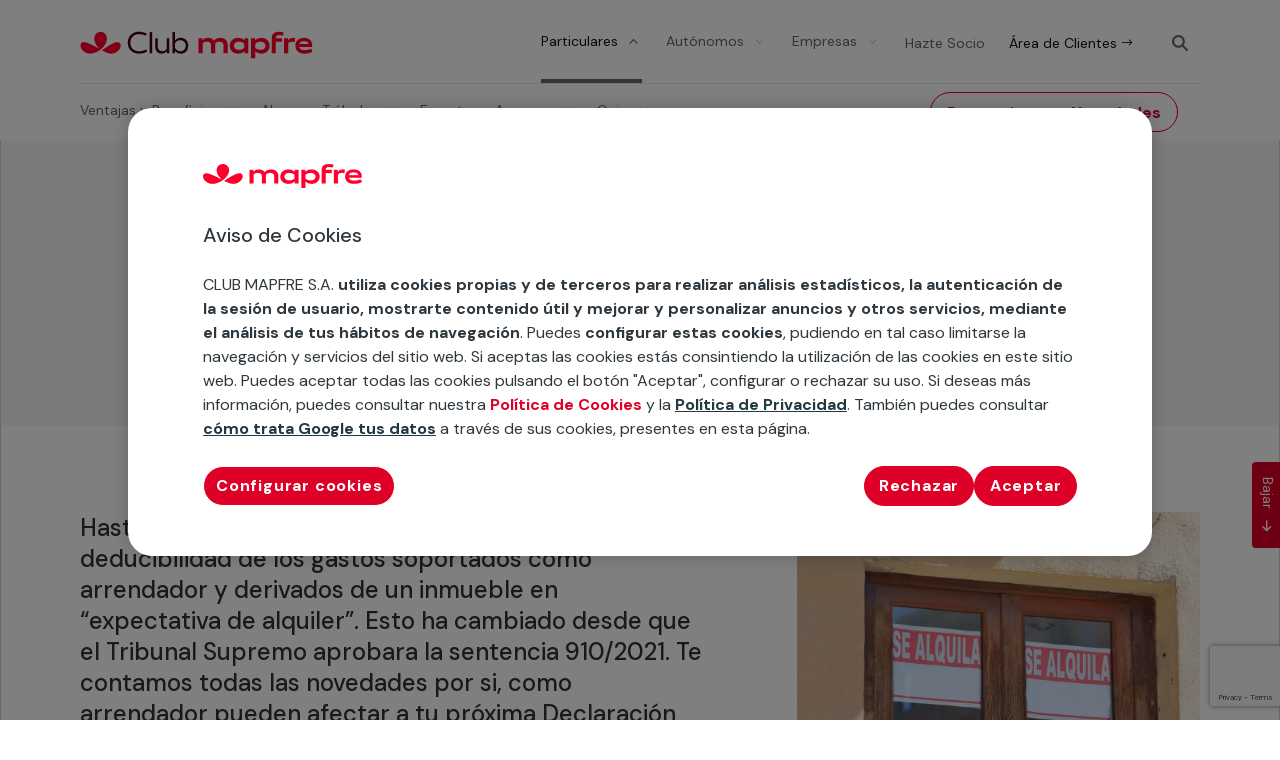

--- FILE ---
content_type: text/html
request_url: https://www.mapfretecuidamos.com/consultas-socios/deduccion-gastos-expectativa-alquiler/
body_size: 16724
content:
<!DOCTYPE html>
<html lang="es"><head><meta charset="UTF-8"> <style>.container-scroll-up button {
            display: block;
            position: fixed;
            bottom: 200px;
            right:-30px;            
            padding: 5px 15px;
            z-index: 99;
            font-size: 14px;
            border: none;
            outline: none;
            background-color: #DF0027;
            color: white;
            border-radius: 0px 0px 4px 4px;
            -webkit-transform: rotate(90deg);
            -moz-transform: rotate(90deg);
            -o-transform: rotate(90deg);
            -ms-transform: rotate(90deg);
            transform: rotate(90deg);
        }
        .container-scroll-up button.up {
            cursor: pointer;
            display:none;
        }
        .container-scroll-up button.down {
            cursor: default;
        }
        .container-scroll-up span {
            font-size: 14px;
    		position: relative;
            -webkit-transform: rotate(90deg);
            -moz-transform: rotate(90deg);
            -o-transform: rotate(90deg);
			-ms-transform: rotate(90deg);
            transform: rotate(90deg);
        }</style><meta http-equiv="X-UA-Compatible" content="IE=edge"><link rel="pingback" href="/xmlrpc.php">  <script type="text/javascript" src="https://cdn.cookielaw.org/consent/1f10976b-b5a4-4dd0-8206-dfac0b6df0b3/OtAutoBlock.js"></script> <script src="https://cdn.cookielaw.org/scripttemplates/otSDKStub.js" data-document-language="true" type="text/javascript" charset="UTF-8" data-domain-script="1f10976b-b5a4-4dd0-8206-dfac0b6df0b3"></script> <script type="text/javascript">function OptanonWrapper() { }</script> <meta name="robots" content="index, follow, max-image-preview:large, max-snippet:-1, max-video-preview:-1"><link media="all" href="/contents/cache/autoptimize/css/autoptimize_c011b761fd0ea3dbf2826ef6460a6aeb.css" rel="stylesheet"><title>Deducción de los gastos por expectativa de alquiler | Club MAPFRE</title><meta name="description" content="Conoce de mano de nuestros expertos, las modificaciones en la deducción de los gastos soportados como arrendador de inmuebles en expectativa de alquiler."><link rel="canonical" href="https://www.mapfretecuidamos.com/consultas-socios/deduccion-gastos-expectativa-alquiler/"><meta property="og:locale" content="es_ES"><meta property="og:type" content="article"><meta property="og:title" content="Deducción de los gastos por expectativa de alquiler | Club MAPFRE"><meta property="og:description" content="Conoce de mano de nuestros expertos, las modificaciones en la deducción de los gastos soportados como arrendador de inmuebles en expectativa de alquiler."><meta property="og:url" content="https://www.mapfretecuidamos.com/consultas-socios/deduccion-gastos-expectativa-alquiler/"><meta property="og:site_name" content="Club MAPFRE, Ahorro y Servicios Únicos para Clientes | Club MAPFRE"><meta property="article:published_time" content="2021-10-27T11:30:36+00:00"><meta property="article:modified_time" content="2023-01-04T18:46:51+00:00"><meta property="og:image" content="https://www.mapfretecuidamos.com/media/calculo-renta-deducciones.jpg"><meta property="og:image:width" content="1088"><meta property="og:image:height" content="748"><meta property="og:image:type" content="image/jpeg"><meta name="author" content="Montserrat de Juana Cancho"><meta name="twitter:card" content="summary_large_image"><meta name="twitter:label1" content="Escrito por"><meta name="twitter:data1" content="Montserrat de Juana Cancho"><meta name="twitter:label2" content="Tiempo de lectura"><meta name="twitter:data2" content="7 minutos"> <script type="application/ld+json" class="yoast-schema-graph">{"@context":"https://schema.org","@graph":[{"@type":"Article","@id":"https://www.mapfretecuidamos.com/consultas-socios/deduccion-gastos-expectativa-alquiler/#article","isPartOf":{"@id":"https://www.mapfretecuidamos.com/consultas-socios/deduccion-gastos-expectativa-alquiler/"},"author":{"name":"Montserrat de Juana Cancho","@id":"https://www.mapfretecuidamos.com/#/schema/person/a4351803efbade84527abf33be41be58"},"headline":"Deducción de los gastos por expectativa de alquiler","datePublished":"2021-10-27T11:30:36+00:00","dateModified":"2023-01-04T18:46:51+00:00","mainEntityOfPage":{"@id":"https://www.mapfretecuidamos.com/consultas-socios/deduccion-gastos-expectativa-alquiler/"},"wordCount":1462,"commentCount":0,"image":{"@id":"https://www.mapfretecuidamos.com/consultas-socios/deduccion-gastos-expectativa-alquiler/#primaryimage"},"thumbnailUrl":"https://www.mapfretecuidamos.com/media/calculo-renta-deducciones.jpg","articleSection":["Asesor Fiscal","Todas"],"inLanguage":"es","potentialAction":[{"@type":"CommentAction","name":"Comment","target":["https://www.mapfretecuidamos.com/consultas-socios/deduccion-gastos-expectativa-alquiler/#respond"]}]},{"@type":"WebPage","@id":"https://www.mapfretecuidamos.com/consultas-socios/deduccion-gastos-expectativa-alquiler/","url":"https://www.mapfretecuidamos.com/consultas-socios/deduccion-gastos-expectativa-alquiler/","name":"Deducción de los gastos por expectativa de alquiler | Club MAPFRE","isPartOf":{"@id":"https://www.mapfretecuidamos.com/#website"},"primaryImageOfPage":{"@id":"https://www.mapfretecuidamos.com/consultas-socios/deduccion-gastos-expectativa-alquiler/#primaryimage"},"image":{"@id":"https://www.mapfretecuidamos.com/consultas-socios/deduccion-gastos-expectativa-alquiler/#primaryimage"},"thumbnailUrl":"https://www.mapfretecuidamos.com/media/calculo-renta-deducciones.jpg","datePublished":"2021-10-27T11:30:36+00:00","dateModified":"2023-01-04T18:46:51+00:00","author":{"@id":"https://www.mapfretecuidamos.com/#/schema/person/a4351803efbade84527abf33be41be58"},"description":"Conoce de mano de nuestros expertos, las modificaciones en la deducción de los gastos soportados como arrendador de inmuebles en expectativa de alquiler.","breadcrumb":{"@id":"https://www.mapfretecuidamos.com/consultas-socios/deduccion-gastos-expectativa-alquiler/#breadcrumb"},"inLanguage":"es","potentialAction":[{"@type":"ReadAction","target":["https://www.mapfretecuidamos.com/consultas-socios/deduccion-gastos-expectativa-alquiler/"]}]},{"@type":"ImageObject","inLanguage":"es","@id":"https://www.mapfretecuidamos.com/consultas-socios/deduccion-gastos-expectativa-alquiler/#primaryimage","url":"https://www.mapfretecuidamos.com/media/calculo-renta-deducciones.jpg","contentUrl":"https://www.mapfretecuidamos.com/media/calculo-renta-deducciones.jpg","width":1088,"height":748,"caption":"Una contribuyente calcula deducción en la renta"},{"@type":"BreadcrumbList","@id":"https://www.mapfretecuidamos.com/consultas-socios/deduccion-gastos-expectativa-alquiler/#breadcrumb","itemListElement":[{"@type":"ListItem","position":1,"name":"Inicio","item":"https://www.mapfretecuidamos.com/"},{"@type":"ListItem","position":2,"name":"Asesor Fiscal","item":"https://www.mapfretecuidamos.com/consultas-socios/category/asesor_fiscal/"},{"@type":"ListItem","position":3,"name":"Deducción de los gastos por expectativa de alquiler"}]},{"@type":"WebSite","@id":"https://www.mapfretecuidamos.com/#website","url":"https://www.mapfretecuidamos.com/","name":"Club MAPFRE, Ahorro y Servicios Únicos para Clientes | Club MAPFRE","description":"Club MAPFRE pone a disposición de sus socios ofertas y servicios para ahorrar en el seguro y en el día a día.","potentialAction":[{"@type":"SearchAction","target":{"@type":"EntryPoint","urlTemplate":"https://www.mapfretecuidamos.com/?s={search_term_string}"},"query-input":{"@type":"PropertyValueSpecification","valueRequired":true,"valueName":"search_term_string"}}],"inLanguage":"es"},{"@type":"Person","@id":"https://www.mapfretecuidamos.com/#/schema/person/a4351803efbade84527abf33be41be58","name":"Club MAPFRE","image":{"@type":"ImageObject","inLanguage":"es","@id":"https://www.mapfretecuidamos.com/#/schema/person/image/","url":"https://secure.gravatar.com/avatar/b99182c1d2d12d30279a96e6fb919a287248f3d6ee5b660edd7b5208fef4807c?s=96&d=mm&r=g","contentUrl":"https://secure.gravatar.com/avatar/b99182c1d2d12d30279a96e6fb919a287248f3d6ee5b660edd7b5208fef4807c?s=96&d=mm&r=g","caption":"Club MAPFRE"}}]}</script> <link rel="dns-prefetch" href="//maps.googleapis.com"><link rel="dns-prefetch" href="//unpkg.com"><link rel="dns-prefetch" href="//www.google.com"><style id="wp-block-library-theme-inline-css" type="text/css">.wp-block-audio :where(figcaption){color:#555;font-size:13px;text-align:center}.is-dark-theme .wp-block-audio :where(figcaption){color:#ffffffa6}.wp-block-audio{margin:0 0 1em}.wp-block-code{border:1px solid #ccc;border-radius:4px;font-family:Menlo,Consolas,monaco,monospace;padding:.8em 1em}.wp-block-embed :where(figcaption){color:#555;font-size:13px;text-align:center}.is-dark-theme .wp-block-embed :where(figcaption){color:#ffffffa6}.wp-block-embed{margin:0 0 1em}.blocks-gallery-caption{color:#555;font-size:13px;text-align:center}.is-dark-theme .blocks-gallery-caption{color:#ffffffa6}:root :where(.wp-block-image figcaption){color:#555;font-size:13px;text-align:center}.is-dark-theme :root :where(.wp-block-image figcaption){color:#ffffffa6}.wp-block-image{margin:0 0 1em}.wp-block-pullquote{border-bottom:4px solid;border-top:4px solid;color:currentColor;margin-bottom:1.75em}.wp-block-pullquote cite,.wp-block-pullquote footer,.wp-block-pullquote__citation{color:currentColor;font-size:.8125em;font-style:normal;text-transform:uppercase}.wp-block-quote{border-left:.25em solid;margin:0 0 1.75em;padding-left:1em}.wp-block-quote cite,.wp-block-quote footer{color:currentColor;font-size:.8125em;font-style:normal;position:relative}.wp-block-quote:where(.has-text-align-right){border-left:none;border-right:.25em solid;padding-left:0;padding-right:1em}.wp-block-quote:where(.has-text-align-center){border:none;padding-left:0}.wp-block-quote.is-large,.wp-block-quote.is-style-large,.wp-block-quote:where(.is-style-plain){border:none}.wp-block-search .wp-block-search__label{font-weight:700}.wp-block-search__button{border:1px solid #ccc;padding:.375em .625em}:where(.wp-block-group.has-background){padding:1.25em 2.375em}.wp-block-separator.has-css-opacity{opacity:.4}.wp-block-separator{border:none;border-bottom:2px solid;margin-left:auto;margin-right:auto}.wp-block-separator.has-alpha-channel-opacity{opacity:1}.wp-block-separator:not(.is-style-wide):not(.is-style-dots){width:100px}.wp-block-separator.has-background:not(.is-style-dots){border-bottom:none;height:1px}.wp-block-separator.has-background:not(.is-style-wide):not(.is-style-dots){height:2px}.wp-block-table{margin:0 0 1em}.wp-block-table td,.wp-block-table th{word-break:normal}.wp-block-table :where(figcaption){color:#555;font-size:13px;text-align:center}.is-dark-theme .wp-block-table :where(figcaption){color:#ffffffa6}.wp-block-video :where(figcaption){color:#555;font-size:13px;text-align:center}.is-dark-theme .wp-block-video :where(figcaption){color:#ffffffa6}.wp-block-video{margin:0 0 1em}:root :where(.wp-block-template-part.has-background){margin-bottom:0;margin-top:0;padding:1.25em 2.375em}</style><style id="safe-svg-svg-icon-style-inline-css" type="text/css">.safe-svg-cover{text-align:center}.safe-svg-cover .safe-svg-inside{display:inline-block;max-width:100%}.safe-svg-cover svg{fill:currentColor;height:100%;max-height:100%;max-width:100%;width:100%}</style><link rel="stylesheet" id="dashicons-frontend-css" href="/inc/css/dashicons.min.css?ver=6.8.3" type="text/css" media="all"> <script>if (document.location.protocol != "https:") {
                        document.location = document.URL.replace(/^http:/i, "https:");
                    }</script> <script type="text/javascript" src="/inc/js/jquery/jquery.min.js" id="jquery-core-js"></script> <link rel="EditURI" type="application/rsd+xml" title="RSD" href="/xmlrpc.php?rsd"><link rel="shortlink" href="/?p=23733"><link rel="alternate" title="oEmbed (JSON)" type="application/json+oembed" href="https://www.mapfretecuidamos.com/wp-json/oembed/1.0/embed?url=https%3A%2F%2Fwww.mapfretecuidamos.com%2Fconsultas-socios%2Fdeduccion-gastos-expectativa-alquiler%2F"><link rel="alternate" title="oEmbed (XML)" type="text/xml+oembed" href="https://www.mapfretecuidamos.com/wp-json/oembed/1.0/embed?url=https%3A%2F%2Fwww.mapfretecuidamos.com%2Fconsultas-socios%2Fdeduccion-gastos-expectativa-alquiler%2F&amp;format=xml"> <script type="text/javascript">var MindbreezeApp = MindbreezeApp || {};MindbreezeApp = MindbreezeApp || {};
MindbreezeApp.lang="es-es";
MindbreezeApp.translations={"client_resultset_About": {"es": "Aproximadamente","es-es": "Aproximadamente"}};

MindbreezeApp.onAppLoaded= function(app){
 if (MindbreezeApp.translations) {
        MindbreezeApp._i18n.loadExtension(MindbreezeApp.translations);  
        MindbreezeApp._i18n.listenTo(MindbreezeApp._i18n, "change:locale", function(i18n_locale) {          
          i18n_locale.loadExtension(MindbreezeApp.translations);        
        });
    }
};</script><meta name="description_new_post" content=""><meta name="viewport" content="width=device-width, initial-scale=1.0, maximum-scale=1.0, user-scalable=0"> <script>(function(w,d,s,l,i){w[l]=w[l]||[];w[l].push({'gtm.start':
new Date().getTime(),event:'gtm.js'});var f=d.getElementsByTagName(s)[0],
j=d.createElement(s),dl=l!='dataLayer'?'&l='+l:'';j.async=true;j.src=
'https://www.googletagmanager.com/gtm.js?id='+i+dl;f.parentNode.insertBefore(j,f);
})(window,document,'script','dataLayer','GTM-KJT4WH5');</script>  <script>jQuery.noConflict()</script><link rel="icon" href="/media/cropped-favicon-32x32.png" sizes="32x32"><link rel="icon" href="/media/cropped-favicon-192x192.png" sizes="192x192"><link rel="apple-touch-icon" href="/media/cropped-favicon-180x180.png"><meta name="msapplication-TileImage" content="https://www.mapfretecuidamos.com/media/cropped-favicon-270x270.png"><style id="et-divi-customizer-global-cached-inline-styles">body,.et_pb_column_1_2 .et_quote_content blockquote cite,.et_pb_column_1_2 .et_link_content a.et_link_main_url,.et_pb_column_1_3 .et_quote_content blockquote cite,.et_pb_column_3_8 .et_quote_content blockquote cite,.et_pb_column_1_4 .et_quote_content blockquote cite,.et_pb_blog_grid .et_quote_content blockquote cite,.et_pb_column_1_3 .et_link_content a.et_link_main_url,.et_pb_column_3_8 .et_link_content a.et_link_main_url,.et_pb_column_1_4 .et_link_content a.et_link_main_url,.et_pb_blog_grid .et_link_content a.et_link_main_url,body .et_pb_bg_layout_light .et_pb_post p,body .et_pb_bg_layout_dark .et_pb_post p{font-size:14px}.et_pb_slide_content,.et_pb_best_value{font-size:15px}.container,.et_pb_row,.et_pb_slider .et_pb_container,.et_pb_fullwidth_section .et_pb_title_container,.et_pb_fullwidth_section .et_pb_title_featured_container,.et_pb_fullwidth_header:not(.et_pb_fullscreen) .et_pb_fullwidth_header_container{max-width:1120px}.et_boxed_layout #page-container,.et_boxed_layout.et_non_fixed_nav.et_transparent_nav #page-container #top-header,.et_boxed_layout.et_non_fixed_nav.et_transparent_nav #page-container #main-header,.et_fixed_nav.et_boxed_layout #page-container #top-header,.et_fixed_nav.et_boxed_layout #page-container #main-header,.et_boxed_layout #page-container .container,.et_boxed_layout #page-container .et_pb_row{max-width:1280px}a{color:#DF0027}@media only screen and (min-width:1400px){.et_pb_row{padding:28px 0}.et_pb_section{padding:56px 0}.single.et_pb_pagebuilder_layout.et_full_width_page .et_post_meta_wrapper{padding-top:84px}.et_pb_fullwidth_section{padding:0}}	h1,h2,h3,h4,h5,h6{font-family:'DM Sans',Helvetica,Arial,Lucida,sans-serif}body,input,textarea,select{font-family:'DM Sans',Helvetica,Arial,Lucida,sans-serif}sup{bottom:.3em;font-size:76%}.no-parta{white-space:nowrap}.negrita{font-weight:bold}.rj{color:#DF0027!important}.normal{font-weight:normal!important}.oculto{display:none}.clear{clear:both}.no-link{pointer-events:none;cursor:default}.btn-inline .logo-menu a .et_pb_image_wrap img{}#circulo-up .slider-item-custom img{clip-path:circle(82% at 70% 100%)}#circulo .slider-item-custom img{clip-path:circle(85% at 70% 0%)}#sol .slider-item-custom img{clip-path:circle(62% at 56% 104%)}#elipse .slider-item-custom img{clip-path:ellipse(76% 125% at 80% 52%)}#onetrust-banner-sdk .has-reject-all-button #onetrust-pc-btn-handler,#onetrust-button-group #onetrust-reject-all-handler,.button-red a,.button-white a{border-radius:24px}.banner-actions-container button,#onetrust-button-group-parent
#onetrust-button-group
.banner-actions-container #onetrust-accept-btn-handler,#onetrust-button-group-parent
#onetrust-button-group
.banner-actions-container #onetrust-reject-all-handler{border-radius:24px}.slider-item-custom .button-red,.slider-item-custom .button-red:hover,.slider-item-custom .button-white,.slider-item-custom .button-white:hover{border-radius:24px}body #page-container .et_pb_section .custom_button_0{border-radius:24px}.custom_article.article_advertisement .red-button{border-radius:24px}#dropdown-menu-desktop .et_pb_menu .et-menu>li.contact-question a,.advanced-cards-container-horizontal .advanced-card-container .text-container .link-card a,.advanced-cards-container-horizontal .advanced-card-container .text-container .link-card a:hover{border-radius:24px}.mk_secondary_button{border-radius:24px}@media (max-width:650px){.desktopOK{display:none}}.mobileOK{display:none}@media (max-width:650px){.mobileOK{display:block}}.font20{font-size:20px!important}.divider8{height:8px;display:block}.divider16{height:16px;display:block}.divider24{height:24px;display:block}.sticky-menu .btn-inline.et_pb_row{padding-top:16px!important;padding-bottom:16px!important}h4{font-size:19px!important}@media (max-width:768px){h4{font-size:17px!important}}.font12{font-size:12px!important}.font14{font-size:14px!important}.font16{font-size:16px!important}.font18{font-size:18px!important}#onetrust-consent-sdk #onetrust-banner-sdk#onetrust-banner-sdk{border-radius:24px;top:15%;bottom:auto}#target-home img,.card_featured img{min-width:100%}.tit-25-aniversarios .bg-gray-title .title-container{flex:auto;max-width:100%}.section-post .entradilla-tC{font-size:24px;margin-bottom:30px;padding-bottom:0;color:#333;line-height:1.33;font-weight:500;display:block}.ico-16px-reloj{background:url(https://www.mapfretecuidamos.com/media/24px.svg);height:16px;width:16px;display:inline-block;background-size:contain;position:relative;top:1.5px;right:2px}.custom_article .entry-featured-image-url img,.custom_article .et_pb_image_container img{border-top-left-radius:24px;border-top-right-radius:24px}.custom_article .article-inner-wrapper{border-radius:24px}@media (max-width:768px){.custom_article .entry-featured-image-url img,.custom_article .et_pb_image_container img{border-radius:24px}.custom_article .et_pb_image_container img{max-width:80%!important;margin-right:5%}}.videoteca-a3 .entradilla-video{margin-top:-15px!important;border:1px solid #dddddd;border-top:0;border-bottom-right-radius:16px;border-bottom-left-radius:16px;padding:30px 15px 15px 15px}.lista-ok li{list-style:none;margin-left:15px}.lista-ok li:before{content:url(https://www.mapfretecuidamos.com/media/check-ok-verde.svg);vertical-align:top;width:24px;height:24px;display:inline-block;margin-left:-25px}.lista-bullet li,.lista-ok li .lista-bullet li{list-style:disc!important}.lista-bullet li:before{content:none!important}.comparative-a-card .content-hidden ul .lista-bullet li{padding-left:5px}@media (max-width:550px){.advanced-custom-tabs .et_pb_tabs_controls li span{}}.tab-fidelization-enterprise h3,.tab-fidelization-enterprise h3 b{line-height:32px;color:#101010;font-weight:400}.background_card_item .et_pb_module_inner{border-radius:24px}.section-img-content img{border-radius:24px}.El18card .basic_card_item .icon-card{max-width:104px}.basic_card_item,.basic_card_item .basic-card-container,.basic_card_item .basic-card-container:hover{border-radius:24px 24px 24px 24px}.card_with_image_item .card-img-item{border-radius:24px}.card_with_image_item .card-img-item img{border-radius:24px 24px 0 0}.cards-num-imagen .category{text-align:center}.cards-num-imagen .advanced-card-container .text-container p{font-size:18px}.section-columns-content h3{margin-top:10px}.numbered_card_item .et_pb_module_inner{border-radius:24px}.card_with_icon .card_with_icon_item .card-icon-container{border-radius:24px}.card-post-container .text-content-container a{opacity:100%}.card_post .card_post_item{border-radius:24px}.card_post .card_post_item img{border-radius:24px 24px 0px 0px}.copyright,.copyright .et_pb_text_inner{font-size:13px}.card-icon-slider-container{border-radius:24px}.pagination-card-container{border-radius:24px}.pagination-card-container .icon-card{border-radius:24px 24px 0 0}.comparative-a-card{border-radius:24px}.comparative-a-card .col-lg-2 img{margin:0 auto;display:block}@media screen and (max-width:700px){.comparative-a-card .title{padding-top:8px}}.servicios-gratuitos .comparative-a-card .col-lg-2{padding:2px 0px 0px 2px;flex:0 0 auto;max-width:18%}.comparative-a-card .col-lg-10{flex:0 0 auto;max-width:82%}.comparative-a-card .col-12{width:100%}@media screen and (max-width:700px){.servicios-gratuitos-senior .comparative-a-card .col-lg-2{padding:0px}.servicios-gratuitos .comparative-a-card .title{padding-top:0px}}.description-one-colum
h4.title{font-size:22px!important}.description-one-colum
.col-md-4:nth-child(1){width:100%;max-width:100%;flex:auto}.description-one-colum
.col-md-4:nth-child(2){display:none}.description-one-colum
.col-md-4:nth-child(3){display:none}@media screen and (max-width:700px){.cardDtosBucle .card-post-img-container img{width:auto;margin-left:0px}}#Novedades-Declaracion-EL53 .comparative-a-card .title{min-height:65px!important}#preparativos-llegada-bebe .comparative-table tr td{min-width:120px;max-width:100%}#ConocePlataformasStreming
.comparative-table tr td{min-width:153px;max-width:100%}.tabs-with-acorddion h3{margin-bottom:16px}.accordion-style .et_pb_toggle_open .et_pb_toggle_title:before{content:"2"!important}.accordion-style .et_pb_toggle_close{padding:20px!important}.accordion-style .et_pb_toggle_close .et_pb_toggle_title:before{content:"3"!important}.accordion-style h3{margin-bottom:0px}.accordion-style .m-left-25{margin-left:25px}.accordion-style p:not(.has-background):last-of-type,.accodion-style .et_pb_toggle_content p:last-of-type{padding-bottom:1em!important}.lightbox-modal{padding:3% 5%}.lightbox-modal-btn-close{top:10px;right:10px}.lightbox-modal .tco-lightbox h1{margin-top:8px}@media (max-width:980px){.lightbox-modal{padding:0% 0%}}#dropdown-menu-desktop .et-menu-nav li.mega-menu ul li.custom-list-gray{border-radius:24px}#dropdown-menu-desktop .et-menu-nav li.mega-menu>ul>li:last-child>a:first-child{line-height:20px}.ico-nav{background-image:url(https://www.mapfretecuidamos.com/media/32px-TrebolCalculadora.png);background-repeat:no-repeat;height:32px;margin-top:20px!important}.ico-nav a{text-decoration:none!important;overflow:hidden;text-indent:-666em;overflow:hidden}.ico-trebol-menu,.ico-repostar-menu{background-image:url(https://www.mapfretecuidamos.com/media/trebol-ico-32x32px.png);background-repeat:no-repeat;height:32px}.ico-repostar-menu{background-image:url(https://www.mapfretecuidamos.com/media/repostar-ico-32x32px.png)}.ico-trebol-menu strong,.ico-trebol-menu span{margin-left:36px;float:left;margin-top:-2px}.ico-repostar-menu strong{margin-left:40px;float:left;margin-top:-2px}#dropdown-menu-desktop .et_pb_menu .et-menu>li.contact-question a{font-weight:bold}#footer-tecontamos{}#footer-customizer #footer-tecontamos,#footer-customizer .footer{padding-top:32px}#footer-customizer .footer #menu-menu-footer-tecontamos li{width:auto;padding-bottom:30px}@media screen and (max-width:479px){#footer-customizer .footer #menu-menu-footer-tecontamos li{padding-left:10px}}.header-legal-page{display:block;max-width:1120px;margin:0 auto}.header-legal-page .wrap-logo{padding-top:30px;text-align:center}.header-legal-page img{max-width:234px}#ot-sdk-btn.ot-sdk-show-settings.custom-legal-page,#ot-sdk-btn.optanon-show-settings.custom-legal-page{background-color:transparent!important;text-decoration:none;color:#DF0027;font-weight:500;font-size:16px;line-height:24px}#ot-sdk-btn.ot-sdk-show-settings.custom-legal-page:hover,#ot-sdk-btn.optanon-show-settings.custom-legal-page:hover{color:#DF0027}.body-legal-page h2{font-size:28px;margin-top:20px;margin-bottom:10px}.body-legal-page h3{font-size:24px;margin-top:15px;margin-bottom:8px}.body-legal-page h4{font-size:18px;margin-top:10px;margin-bottom:5px}.body-legal-page .inserted-cookies-list{margin-left:25px}.body-legal-page #ot-sdk-cookie-policy h4,.body-legal-page .inserted-cookies-list h4{margin-top:20px;font-size:20px}.footer-legal-page{display:block;max-width:1120px;margin:0 auto}.footer-legal-page .wrap-footer{padding:32px 4px 40px 4px;border-top:.3px solid #eae9e9;flex-direction:column;display:flex}.footer-legal-page .copyright{margin-left:15px;margin-bottom:16px;font-size:14px!important}.footer-legal-page .copyright span{display:inline}.footer-legal-page ul{float:right;padding:0px}.footer-legal-page ul li{display:inline-block;margin-left:15px}.footer-legal-page ul li a{font-weight:normal;color:#2d373d}.footer-legal-page ul li .space-line{display:inline}.footer-legal-page ul li a:hover{text-decoration:underline;margin-top:auto}.footer-legal-page .panel-cookies{background:transparent;color:#2d373d!important;text-decoration:none!important}.footer-legal-page .panel-cookies:hover{text-decoration:underline!important}.footer-legal-page:after{visibility:collapse}@media screen and (max-width:992px){.header-legal-page .wrap-logo{padding:1em}.footer-legal-page .copyright{float:none;width:100%;text-align:center}.footer-legal-page ul{float:none;width:100%;text-align:center}}@media screen and (max-width:700px){.footer-legal-page ul li{display:block;margin-top:10px}.footer-legal-page ul li .space-line{display:none}}.side-text{position:absolute;transform:translateY(50%) rotateZ(270deg);top:50%;left:-300px;white-space:nowrap}@media (max-width:992px){#et-main-area{margin-top:54px}}</style><meta name="version" content="f-23733-35901"><meta name="last_publication" content="1674115520"></head><body class="wp-singular post-template-default single single-post postid-23733 single-format-standard wp-theme-Divi wp-child-theme-divi-child et-tb-has-template et-tb-has-header et-tb-has-footer et_pb_button_helper_class et_cover_background et_pb_gutter et_pb_gutters1 et_pb_pagebuilder_layout et_right_sidebar et_divi_theme et-db"><div id="page-container"><div id="et-boc" class="et-boc"><header class="et-l et-l--header"><div class="et_builder_inner_content et_pb_gutters1"><div id="sticky" class="et_pb_section et_pb_section_1_tb_header d-none et_pb_with_background et_section_regular et_pb_section--with-menu"><div class="et_pb_row et_pb_row_0_tb_header btn-inline"><div class="et_pb_column et_pb_column_1_3 et_pb_column_0_tb_header container-logo  et_pb_css_mix_blend_mode_passthrough"><div class="et_pb_module et_pb_image et_pb_image_0_tb_header logo-menu"> <a href="/"><span class="et_pb_image_wrap "><img decoding="async" width="234" height="44" src="/media/Club-Mapfre-header.svg" alt="Club Mapfre" title="Club Mapfre" class="wp-image-62010"></span></a></div></div><div class="et_pb_column et_pb_column_2_3 et_pb_column_1_tb_header search-menu  et_pb_css_mix_blend_mode_passthrough et-last-child"><div class="et_pb_button_module_wrapper et_pb_button_0_tb_header_wrapper  et_pb_module "> <a class="et_pb_button et_pb_button_0_tb_header btn-header individuals-enterprise active et_pb_bg_layout_light" href="/" data-icon="$">Particulares</a></div><div class="et_pb_button_module_wrapper et_pb_button_1_tb_header_wrapper  et_pb_module "> <a class="et_pb_button et_pb_button_1_tb_header btn-header individuals-enterprise et_pb_bg_layout_light" href="/autonomos/" data-icon="$">Autónomos</a></div><div class="et_pb_button_module_wrapper et_pb_button_2_tb_header_wrapper  et_pb_module "> <a class="et_pb_button et_pb_button_2_tb_header btn-header individuals-enterprise et_pb_bg_layout_light" href="/empresas/" data-icon="$">Empresas</a></div><div class="et_pb_button_module_wrapper et_pb_button_3_tb_header_wrapper  et_pb_module "> <a class="et_pb_button et_pb_button_3_tb_header btn-header partner et_pb_bg_layout_light" href="/particulares/ventajas-beneficios/hazte-socio/" data-icon="$">Hazte Socio</a></div><div class="et_pb_button_module_wrapper et_pb_button_4_tb_header_wrapper  et_pb_module "> <a class="et_pb_button et_pb_button_4_tb_header btn-header black-font et_pb_bg_layout_light" href="https://clientes.mapfre.es/area-de-clientes/login/particulares?srv=019" target="_blank" data-icon="$">Área de Clientes</a></div><div class="et_pb_module et_pb_code et_pb_code_0_tb_header search-bar-container-column"><div class="et_pb_code_inner"><div class="search-bar-container"><div class="search-bar" id="search-bar"><form role="search" method="get" action="https://www.mapfretecuidamos.com/mb-search/?"> <input type="text" name="query" placeholder="¿Qué necesitas?" id="input-search"></form><div class="close-search"> <svg width="16" height="16" viewBox="0 0 24 24"> <path fill="#666" fill-rule="evenodd" d="M13.47 12l5.21-4.839c.405-.375.428-1.008.053-1.413-.378-.405-1.009-.428-1.414-.052L12 10.636l-5.32-4.94c-.405-.376-1.037-.353-1.413.052-.376.405-.352 1.038.052 1.413l5.212 4.84-5.212 4.838c-.404.375-.428 1.008-.052 1.413.197.212.465.32.733.32.243 0 .488-.09.68-.268l5.32-4.94 5.32 4.94c.192.178.436.267.68.267.268 0 .535-.107.733-.319.375-.405.352-1.038-.053-1.413L13.47 12z"> </path></svg></div></div><div class="lens-bar"> <img decoding="async" class="search-icon" src="/contents/ui/divi-child/assets/img/lens.png" alt="Buscar" onclick="showSearchBar()"><div class="d-none" onclick="showSearchBar()"><svg class="search-icon" width="24" height="24" viewBox="0 0 24 24"> <path fill="#DF0027" fill-rule="evenodd" d="M10.4 14.666c-2.353 0-4.267-1.913-4.267-4.266 0-2.353 1.914-4.267 4.267-4.267 2.353 0 4.266 1.914 4.266 4.267 0 2.353-1.913 4.266-4.266 4.266m9.287 3.513l-4.077-4.077c.746-1.046 1.19-2.322 1.19-3.702 0-3.53-2.87-6.4-6.4-6.4C6.87 4 4 6.87 4 10.4c0 3.53 2.87 6.4 6.4 6.4 1.38 0 2.656-.444 3.702-1.19l4.077 4.077c.208.208.481.313.754.313s.546-.105.754-.313c.417-.417.417-1.091 0-1.508"> </path> </svg></div></div></div></div></div></div></div><div id="dropdown-menu-desktop" class="et_pb_row et_pb_row_1_tb_header et_pb_row--with-menu"><div class="et_pb_column et_pb_column_4_4 et_pb_column_2_tb_header  et_pb_css_mix_blend_mode_passthrough et-last-child et_pb_column--with-menu"><div class="et_pb_module et_pb_menu et_pb_menu_0_tb_header et_pb_bg_layout_light  et_pb_text_align_left et_dropdown_animation_fade et_pb_menu--without-logo et_pb_menu--style-left_aligned"><div class="et_pb_menu_inner_container clearfix"><div class="et_pb_menu__wrap"><div class="et_pb_menu__menu"><nav class="et-menu-nav"><ul id="menu-menu-principal" class="et-menu nav"><li class="hidden-desktop ds-icon-search et_pb_menu_page_id-450 menu-item menu-item-type-custom menu-item-object-custom menu-item-450"><a><form role="search" method="get" id="searchform-custom" class="searchform" action="https://www.mapfretecuidamos.com/mb-search/?"><div> <label class="screen-reader-text" for="search-custom">Buscar:</label> <input type="text" value="" name="query" id="search-custom" placeholder="¿Qué necesitas?"> <input type="submit" id="searchsubmit-custom" value=""></div></form></a></li><li class="individuals-btn hidden-desktop btn-header individuals-enterprise active ocult et_pb_menu_page_id-4948 menu-item menu-item-type-custom menu-item-object-custom menu-item-4948"><a>Particulares</a></li><li class="mega-menu et_pb_menu_page_id-31 menu-item menu-item-type-post_type menu-item-object-page menu-item-has-children menu-item-10037"><a href="/particulares/ventajas-beneficios/">Ventajas y Beneficios</a><ul class="sub-menu"><li class="et_pb_menu_page_id-33 menu-item menu-item-type-post_type menu-item-object-page menu-item-has-children menu-item-86"><a href="/particulares/ventajas-beneficios/que-es-el-plan/">Descubre el plan</a><ul class="sub-menu"><li class="et_pb_menu_page_id-84 menu-item menu-item-type-post_type menu-item-object-page menu-item-14644"><a href="/particulares/ventajas-beneficios/hazte-socio/">Únete al Club. ¡Es gratis!</a></li><li class="et_pb_menu_page_id-91 menu-item menu-item-type-post_type menu-item-object-page menu-item-93"><a href="/consultas-socios/">Te contamos</a></li></ul></li><li class="et_pb_menu_page_id-30556 menu-item menu-item-type-post_type menu-item-object-page menu-item-has-children menu-item-31130"><a href="/particulares/ventajas-beneficios/cosas-de-familia/">Espacio Familia</a><ul class="sub-menu"><li class="et_pb_menu_page_id-30591 menu-item menu-item-type-post_type menu-item-object-page menu-item-31132"><a href="/particulares/ventajas-beneficios/cosas-de-jovenes/">Espacio Joven</a></li><li class="et_pb_menu_page_id-30569 menu-item menu-item-type-post_type menu-item-object-page menu-item-31131"><a href="/particulares/ventajas-beneficios/cosas-de-senior/">Espacio Senior</a></li><li class="et_pb_menu_page_id-30596 menu-item menu-item-type-post_type menu-item-object-page menu-item-31134"><a href="/particulares/ventajas-beneficios/cosas-de-moteros/">Espacio Motero</a></li></ul></li><li class="custom-list-gray title-menu et_pb_menu_page_id-258 menu-item menu-item-type-custom menu-item-object-custom menu-item-has-children menu-item-258"><a><div class="ico-repostar-menu"><strong>Hasta el 6 % en Tréboles con cada repostaje</strong></div></a><ul class="sub-menu"><li class="red-text border-bottom-gray et_pb_menu_page_id-39335 menu-item menu-item-type-custom menu-item-object-custom menu-item-39335"><a href="/particulares/ahorro-y-treboles/ahorro-al-repostar/#EncuentraEESS">Buscar estación de servicio</a></li></ul></li></ul></li><li class="mega-menu et_pb_menu_page_id-42 menu-item menu-item-type-post_type menu-item-object-page menu-item-has-children menu-item-10042"><a href="/particulares/ahorro-y-treboles/">Ahorro y Tréboles</a><ul class="sub-menu"><li class="et_pb_menu_page_id-42 menu-item menu-item-type-post_type menu-item-object-page menu-item-has-children menu-item-95"><a href="/particulares/ahorro-y-treboles/">Ir a Ahorro y Tréboles</a><ul class="sub-menu"><li class="et_pb_menu_page_id-4778 menu-item menu-item-type-post_type menu-item-object-page menu-item-4949"><a href="/particulares/ahorro-y-treboles/que-son-treboles/">¿Qué son los Tréboles?</a></li><li class="et_pb_menu_page_id-34480 menu-item menu-item-type-post_type menu-item-object-page menu-item-55869"><a href="/trebolcalculadora/">TrébolCalculadora</a></li><li class="et_pb_menu_page_id-4782 menu-item menu-item-type-post_type menu-item-object-page menu-item-12007"><a href="/particulares/ahorro-y-treboles/ahorro-al-repostar/">Ahorro al Repostar</a></li><li class="redirect-to et_pb_menu_page_id-4952 menu-item menu-item-type-custom menu-item-object-custom menu-item-4952"><a target="_blank" href="https://descuentosgrandesmarcas.mapfretecuidamos.com">Descuentos en Grandes Marcas y Ocio</a></li><li class="et_pb_menu_page_id-22096 menu-item menu-item-type-post_type menu-item-object-page menu-item-23110"><a href="/particulares/ahorro-y-treboles/tarjeta-credito-mapfre-tecuidamos/">Tarjeta de Crédito Club MAPFRE</a></li></ul></li><li class="custom-list-gray title-menu et_pb_menu_page_id-39238 menu-item menu-item-type-custom menu-item-object-custom menu-item-has-children menu-item-39238"><a><div class="ico-repostar-menu"><strong>Hasta el 6 % en Tréboles con cada repostaje</strong></div></a><ul class="sub-menu"><li class="red-text border-bottom-gray et_pb_menu_page_id-11998 menu-item menu-item-type-custom menu-item-object-custom menu-item-11998"><a href="/particulares/ahorro-y-treboles/ahorro-al-repostar/#EncuentraEESS">Buscar estación de servicio</a></li></ul></li></ul></li><li class="mega-menu et_pb_menu_page_id-54 menu-item menu-item-type-post_type menu-item-object-page menu-item-has-children menu-item-10043"><a href="/particulares/expertos-asesores/">Expertos y Asesores</a><ul class="sub-menu"><li class="et_pb_menu_page_id-54 menu-item menu-item-type-post_type menu-item-object-page menu-item-has-children menu-item-102"><a href="/particulares/expertos-asesores/">Todos los Expertos y Asesores</a><ul class="sub-menu"><li class="et_pb_menu_page_id-67 menu-item menu-item-type-post_type menu-item-object-page menu-item-375"><a href="/particulares/expertos-asesores/asesor-bienestar/">Asesor en Bienestar</a></li><li class="et_pb_menu_page_id-61 menu-item menu-item-type-post_type menu-item-object-page menu-item-371"><a href="/particulares/expertos-asesores/experto-abogado/">Experto Abogado</a></li><li class="et_pb_menu_page_id-63 menu-item menu-item-type-post_type menu-item-object-page menu-item-372"><a href="/particulares/expertos-asesores/asesor-fiscal/">Asesor Fiscal</a></li><li class="et_pb_menu_page_id-57 menu-item menu-item-type-post_type menu-item-object-page menu-item-367"><a href="/particulares/expertos-asesores/experto-yo-me-ocupo/">Experto Yo Me Ocupo</a></li><li class="et_pb_menu_page_id-1975 menu-item menu-item-type-post_type menu-item-object-page menu-item-4953"><a href="/particulares/expertos-asesores/telefarmacia/">Telefarmacia</a></li></ul></li><li class="custom-list-gray title-menu et_pb_menu_page_id-39240 menu-item menu-item-type-custom menu-item-object-custom menu-item-has-children menu-item-39240"><a><div class="ico-repostar-menu"><strong>Hasta el 6 % en Tréboles con cada repostaje</strong></div></a><ul class="sub-menu"><li class="red-text border-bottom-gray et_pb_menu_page_id-11997 menu-item menu-item-type-custom menu-item-object-custom menu-item-11997"><a href="/particulares/ahorro-y-treboles/ahorro-al-repostar/#EncuentraEESS">Buscar estación de servicio</a></li></ul></li></ul></li><li class="mega-menu et_pb_menu_page_id-73 menu-item menu-item-type-post_type menu-item-object-page menu-item-has-children menu-item-10044"><a href="/particulares/ocio/">Ocio</a><ul class="sub-menu"><li class="et_pb_menu_page_id-73 menu-item menu-item-type-post_type menu-item-object-page menu-item-has-children menu-item-104"><a href="/particulares/ocio/">Todo Ocio</a><ul class="sub-menu"><li class="et_pb_menu_page_id-75 menu-item menu-item-type-post_type menu-item-object-page menu-item-105"><a href="/particulares/ocio/sorteos/">Sorteos</a></li><li class="et_pb_menu_page_id-77 menu-item menu-item-type-post_type menu-item-object-page menu-item-106"><a href="/particulares/ocio/exposiciones/">Exposiciones</a></li></ul></li><li class="custom-list-gray title-menu et_pb_menu_page_id-39242 menu-item menu-item-type-custom menu-item-object-custom menu-item-has-children menu-item-39242"><a><div class="ico-repostar-menu"><strong>Hasta el 6 % en Tréboles con cada repostaje</strong></div></a><ul class="sub-menu"><li class="red-text border-bottom-gray et_pb_menu_page_id-11996 menu-item menu-item-type-custom menu-item-object-custom menu-item-11996"><a href="/particulares/ahorro-y-treboles/ahorro-al-repostar/#EncuentraEESS">Buscar estación de servicio</a></li></ul></li></ul></li><li class="hidden-desktop btn-header individuals-enterprise show-bottom-border without-arrow et_pb_menu_page_id-8694 menu-item menu-item-type-post_type menu-item-object-page menu-item-9502"><a href="/autonomos/">Autónomos</a></li><li class="hidden-desktop btn-header individuals-enterprise show-bottom-border without-arrow et_pb_menu_page_id-4797 menu-item menu-item-type-post_type menu-item-object-page menu-item-13835"><a href="/empresas/">Empresas</a></li><li class="hidden-desktop et_pb_menu_page_id-12520 menu-item menu-item-type-custom menu-item-object-custom menu-item-12520"><a><hr></a></li><li class="hidden-desktop show-bottom-border client-area sticky-menu-buttons black-font et_pb_menu_page_id-380 menu-item menu-item-type-custom menu-item-object-custom menu-item-380"><a target="_blank" href="https://clientes.mapfre.es/area-de-clientes/login/particulares?srv=019">Área de Clientes</a></li><li class="hidden-desktop et_pb_menu_page_id-12521 menu-item menu-item-type-custom menu-item-object-custom menu-item-12521"><a><hr></a></li><li class="m-l-auto contact-question et_pb_menu_page_id-39756 menu-item menu-item-type-post_type menu-item-object-page menu-item-40285"><a href="/particulares/promociones-campanas-recientes/">Promociones y Novedades</a></li></ul></nav></div><div class="et_mobile_nav_menu"><div class="mobile_nav closed"> <span class="mobile_menu_bar"></span></div></div></div></div></div></div></div><div id="dropdown-menu-responsive" class="et_pb_row et_pb_row_2_tb_header et_pb_row--with-menu"><div class="et_pb_column et_pb_column_1_3 et_pb_column_3_tb_header  et_pb_css_mix_blend_mode_passthrough"><div class="et_pb_module et_pb_image et_pb_image_1_tb_header"> <a href="https://clientes.mapfre.es/area-de-clientes/login/particulares?srv=019" target="_blank"><span class="et_pb_image_wrap "><img decoding="async" width="24" height="24" src="/media/area-clientes.svg" alt="" title="area-clientes" class="wp-image-45522"></span></a></div></div><div class="et_pb_column et_pb_column_1_3 et_pb_column_4_tb_header  et_pb_css_mix_blend_mode_passthrough"><div id="prueba" class="et_pb_module et_pb_image et_pb_image_2_tb_header"> <a href="/"><span class="et_pb_image_wrap "><img decoding="async" width="190" height="28" src="/media/ClubMAPFRE.svg" alt="Club MAPFRE" title="ClubMAPFRE" class="wp-image-61882"></span></a></div></div><div class="et_pb_column et_pb_column_1_3 et_pb_column_5_tb_header  et_pb_css_mix_blend_mode_passthrough et-last-child et_pb_column--with-menu"><div class="et_pb_module et_pb_menu et_pb_menu_1_tb_header et_pb_bg_layout_light  et_pb_text_align_left et_dropdown_animation_fade et_pb_menu--without-logo et_pb_menu--style-left_aligned"><div class="et_pb_menu_inner_container clearfix"><div class="et_pb_menu__wrap"><div class="et_pb_menu__menu"><nav class="et-menu-nav"><ul id="menu-menu-principal-1" class="et-menu nav"><li class="hidden-desktop ds-icon-search et_pb_menu_page_id-450 menu-item menu-item-type-custom menu-item-object-custom menu-item-450"><a><form role="search" method="get" id="searchform-custom" class="searchform" action="https://www.mapfretecuidamos.com/mb-search/?"><div> <label class="screen-reader-text" for="search-custom">Buscar:</label> <input type="text" value="" name="query" id="search-custom" placeholder="¿Qué necesitas?"> <input type="submit" id="searchsubmit-custom" value=""></div></form></a></li><li class="individuals-btn hidden-desktop btn-header individuals-enterprise active ocult et_pb_menu_page_id-4948 menu-item menu-item-type-custom menu-item-object-custom menu-item-4948"><a>Particulares</a></li><li class="mega-menu et_pb_menu_page_id-31 menu-item menu-item-type-post_type menu-item-object-page menu-item-has-children menu-item-10037"><a href="/particulares/ventajas-beneficios/">Ventajas y Beneficios</a><ul class="sub-menu"><li class="et_pb_menu_page_id-33 menu-item menu-item-type-post_type menu-item-object-page menu-item-has-children menu-item-86"><a href="/particulares/ventajas-beneficios/que-es-el-plan/">Descubre el plan</a><ul class="sub-menu"><li class="et_pb_menu_page_id-84 menu-item menu-item-type-post_type menu-item-object-page menu-item-14644"><a href="/particulares/ventajas-beneficios/hazte-socio/">Únete al Club. ¡Es gratis!</a></li><li class="et_pb_menu_page_id-91 menu-item menu-item-type-post_type menu-item-object-page menu-item-93"><a href="/consultas-socios/">Te contamos</a></li></ul></li><li class="et_pb_menu_page_id-30556 menu-item menu-item-type-post_type menu-item-object-page menu-item-has-children menu-item-31130"><a href="/particulares/ventajas-beneficios/cosas-de-familia/">Espacio Familia</a><ul class="sub-menu"><li class="et_pb_menu_page_id-30591 menu-item menu-item-type-post_type menu-item-object-page menu-item-31132"><a href="/particulares/ventajas-beneficios/cosas-de-jovenes/">Espacio Joven</a></li><li class="et_pb_menu_page_id-30569 menu-item menu-item-type-post_type menu-item-object-page menu-item-31131"><a href="/particulares/ventajas-beneficios/cosas-de-senior/">Espacio Senior</a></li><li class="et_pb_menu_page_id-30596 menu-item menu-item-type-post_type menu-item-object-page menu-item-31134"><a href="/particulares/ventajas-beneficios/cosas-de-moteros/">Espacio Motero</a></li></ul></li><li class="custom-list-gray title-menu et_pb_menu_page_id-258 menu-item menu-item-type-custom menu-item-object-custom menu-item-has-children menu-item-258"><a><div class="ico-repostar-menu"><strong>Hasta el 6 % en Tréboles con cada repostaje</strong></div></a><ul class="sub-menu"><li class="red-text border-bottom-gray et_pb_menu_page_id-39335 menu-item menu-item-type-custom menu-item-object-custom menu-item-39335"><a href="/particulares/ahorro-y-treboles/ahorro-al-repostar/#EncuentraEESS">Buscar estación de servicio</a></li></ul></li></ul></li><li class="mega-menu et_pb_menu_page_id-42 menu-item menu-item-type-post_type menu-item-object-page menu-item-has-children menu-item-10042"><a href="/particulares/ahorro-y-treboles/">Ahorro y Tréboles</a><ul class="sub-menu"><li class="et_pb_menu_page_id-42 menu-item menu-item-type-post_type menu-item-object-page menu-item-has-children menu-item-95"><a href="/particulares/ahorro-y-treboles/">Ir a Ahorro y Tréboles</a><ul class="sub-menu"><li class="et_pb_menu_page_id-4778 menu-item menu-item-type-post_type menu-item-object-page menu-item-4949"><a href="/particulares/ahorro-y-treboles/que-son-treboles/">¿Qué son los Tréboles?</a></li><li class="et_pb_menu_page_id-34480 menu-item menu-item-type-post_type menu-item-object-page menu-item-55869"><a href="/trebolcalculadora/">TrébolCalculadora</a></li><li class="et_pb_menu_page_id-4782 menu-item menu-item-type-post_type menu-item-object-page menu-item-12007"><a href="/particulares/ahorro-y-treboles/ahorro-al-repostar/">Ahorro al Repostar</a></li><li class="redirect-to et_pb_menu_page_id-4952 menu-item menu-item-type-custom menu-item-object-custom menu-item-4952"><a target="_blank" href="https://descuentosgrandesmarcas.mapfretecuidamos.com">Descuentos en Grandes Marcas y Ocio</a></li><li class="et_pb_menu_page_id-22096 menu-item menu-item-type-post_type menu-item-object-page menu-item-23110"><a href="/particulares/ahorro-y-treboles/tarjeta-credito-mapfre-tecuidamos/">Tarjeta de Crédito Club MAPFRE</a></li></ul></li><li class="custom-list-gray title-menu et_pb_menu_page_id-39238 menu-item menu-item-type-custom menu-item-object-custom menu-item-has-children menu-item-39238"><a><div class="ico-repostar-menu"><strong>Hasta el 6 % en Tréboles con cada repostaje</strong></div></a><ul class="sub-menu"><li class="red-text border-bottom-gray et_pb_menu_page_id-11998 menu-item menu-item-type-custom menu-item-object-custom menu-item-11998"><a href="/particulares/ahorro-y-treboles/ahorro-al-repostar/#EncuentraEESS">Buscar estación de servicio</a></li></ul></li></ul></li><li class="mega-menu et_pb_menu_page_id-54 menu-item menu-item-type-post_type menu-item-object-page menu-item-has-children menu-item-10043"><a href="/particulares/expertos-asesores/">Expertos y Asesores</a><ul class="sub-menu"><li class="et_pb_menu_page_id-54 menu-item menu-item-type-post_type menu-item-object-page menu-item-has-children menu-item-102"><a href="/particulares/expertos-asesores/">Todos los Expertos y Asesores</a><ul class="sub-menu"><li class="et_pb_menu_page_id-67 menu-item menu-item-type-post_type menu-item-object-page menu-item-375"><a href="/particulares/expertos-asesores/asesor-bienestar/">Asesor en Bienestar</a></li><li class="et_pb_menu_page_id-61 menu-item menu-item-type-post_type menu-item-object-page menu-item-371"><a href="/particulares/expertos-asesores/experto-abogado/">Experto Abogado</a></li><li class="et_pb_menu_page_id-63 menu-item menu-item-type-post_type menu-item-object-page menu-item-372"><a href="/particulares/expertos-asesores/asesor-fiscal/">Asesor Fiscal</a></li><li class="et_pb_menu_page_id-57 menu-item menu-item-type-post_type menu-item-object-page menu-item-367"><a href="/particulares/expertos-asesores/experto-yo-me-ocupo/">Experto Yo Me Ocupo</a></li><li class="et_pb_menu_page_id-1975 menu-item menu-item-type-post_type menu-item-object-page menu-item-4953"><a href="/particulares/expertos-asesores/telefarmacia/">Telefarmacia</a></li></ul></li><li class="custom-list-gray title-menu et_pb_menu_page_id-39240 menu-item menu-item-type-custom menu-item-object-custom menu-item-has-children menu-item-39240"><a><div class="ico-repostar-menu"><strong>Hasta el 6 % en Tréboles con cada repostaje</strong></div></a><ul class="sub-menu"><li class="red-text border-bottom-gray et_pb_menu_page_id-11997 menu-item menu-item-type-custom menu-item-object-custom menu-item-11997"><a href="/particulares/ahorro-y-treboles/ahorro-al-repostar/#EncuentraEESS">Buscar estación de servicio</a></li></ul></li></ul></li><li class="mega-menu et_pb_menu_page_id-73 menu-item menu-item-type-post_type menu-item-object-page menu-item-has-children menu-item-10044"><a href="/particulares/ocio/">Ocio</a><ul class="sub-menu"><li class="et_pb_menu_page_id-73 menu-item menu-item-type-post_type menu-item-object-page menu-item-has-children menu-item-104"><a href="/particulares/ocio/">Todo Ocio</a><ul class="sub-menu"><li class="et_pb_menu_page_id-75 menu-item menu-item-type-post_type menu-item-object-page menu-item-105"><a href="/particulares/ocio/sorteos/">Sorteos</a></li><li class="et_pb_menu_page_id-77 menu-item menu-item-type-post_type menu-item-object-page menu-item-106"><a href="/particulares/ocio/exposiciones/">Exposiciones</a></li></ul></li><li class="custom-list-gray title-menu et_pb_menu_page_id-39242 menu-item menu-item-type-custom menu-item-object-custom menu-item-has-children menu-item-39242"><a><div class="ico-repostar-menu"><strong>Hasta el 6 % en Tréboles con cada repostaje</strong></div></a><ul class="sub-menu"><li class="red-text border-bottom-gray et_pb_menu_page_id-11996 menu-item menu-item-type-custom menu-item-object-custom menu-item-11996"><a href="/particulares/ahorro-y-treboles/ahorro-al-repostar/#EncuentraEESS">Buscar estación de servicio</a></li></ul></li></ul></li><li class="hidden-desktop btn-header individuals-enterprise show-bottom-border without-arrow et_pb_menu_page_id-8694 menu-item menu-item-type-post_type menu-item-object-page menu-item-9502"><a href="/autonomos/">Autónomos</a></li><li class="hidden-desktop btn-header individuals-enterprise show-bottom-border without-arrow et_pb_menu_page_id-4797 menu-item menu-item-type-post_type menu-item-object-page menu-item-13835"><a href="/empresas/">Empresas</a></li><li class="hidden-desktop et_pb_menu_page_id-12520 menu-item menu-item-type-custom menu-item-object-custom menu-item-12520"><a><hr></a></li><li class="hidden-desktop show-bottom-border client-area sticky-menu-buttons black-font et_pb_menu_page_id-380 menu-item menu-item-type-custom menu-item-object-custom menu-item-380"><a target="_blank" href="https://clientes.mapfre.es/area-de-clientes/login/particulares?srv=019">Área de Clientes</a></li><li class="hidden-desktop et_pb_menu_page_id-12521 menu-item menu-item-type-custom menu-item-object-custom menu-item-12521"><a><hr></a></li><li class="m-l-auto contact-question et_pb_menu_page_id-39756 menu-item menu-item-type-post_type menu-item-object-page menu-item-40285"><a href="/particulares/promociones-campanas-recientes/">Promociones y Novedades</a></li></ul></nav></div><div class="et_mobile_nav_menu"><div class="mobile_nav closed"> <span class="mobile_menu_bar"></span></div></div></div></div></div></div></div></div></div></header><div class="container-scroll-up"> <button class="up" onclick="topFunction()" id="myBtnScrollUp">Subir <span class="dashicons dashicons-arrow-down-alt"></span> </button> <button class="down" id="myBtnScrollDown">Bajar <span class="dashicons dashicons-arrow-up-alt"></span> </button></div> <script>// Get the button
    let myBtnScrollUp = document.getElementById("myBtnScrollUp");
    let myBtnScrollDown = document.getElementById("myBtnScrollDown");

    // When the user scrolls down 20px from the top of the document, show the button
    window.onscroll = function() {
        scrollFunction();

    };
    function scrollFunction() {
        // BOTTOM
        if (window.innerHeight + window.pageYOffset >= document.body.offsetHeight) {
            myBtnScrollUp.style.display = "block";
            myBtnScrollDown.style.display = "none";
        }else if(document.documentElement.scrollTop == 0) {
            myBtnScrollUp.style.display = "none";
            myBtnScrollDown.style.display = "block";
        }else{
            myBtnScrollUp.style.display = "none";
            myBtnScrollDown.style.display = "block";
        }
    }
    // When the user clicks on the button, scroll to the top of the document
    function topFunction() {
        document.body.scrollTop = 0;
        document.documentElement.scrollTop = 0;
        myBtnScrollDown.style.display = "block";
        myBtnScrollUp.style.display = "none";
    }</script> <div id="et-main-area"><div><div class="section-post"><div id="content-area" class="clearfix"><div><article id="post-23733" class="et_pb_post post-23733 post type-post status-publish format-standard has-post-thumbnail hentry category-asesor_fiscal category-todas"><div class="d-md-none d-block content-img"> <img src="/media/calculo-renta-deducciones.jpg" alt="Una contribuyente calcula deducción en la renta"></div><div class="bg-gray bg-gray-post"><div class="et_pb_row"><h5>Asesor Fiscal</h5><h1>Deducción de los gastos por expectativa de alquiler</h1><div class="breadcrumbs"><p id="breadcrumbs"><span><span><a href="/">Inicio</a></span> » <span><a href="/consultas-socios/category/asesor_fiscal/">Asesor Fiscal</a></span> » <span class="breadcrumb_last" aria-current="page">Deducción de los gastos por expectativa de alquiler</span></span></p></div></div></div><div class="entry-content"><div class="et-l et-l--post"><div class="et_builder_inner_content et_pb_gutters1"><div class="et_pb_section et_pb_section_0 et_section_regular"><div class="et_pb_row et_pb_row_0"><div class="et_pb_column et_pb_column_3_5 et_pb_column_0  et_pb_css_mix_blend_mode_passthrough"><div class="et_pb_module custom_text custom_text_0  et_pb_text_align_left et_pb_bg_layout_light"><div class="et_pb_module_inner"><div class="initial-bullet"><h3>Hasta ahora, un contribuyente podía beneficiarse de la deducibilidad de los gastos soportados como arrendador y derivados de un inmueble en “expectativa de alquiler”. Esto ha cambiado desde que el Tribunal Supremo aprobara la sentencia 910/2021. Te contamos todas las novedades por si, como arrendador pueden afectar a tu próxima Declaración de la Renta.</h3></div></div></div><div class="custom_button custom_button_0 et_pb_bg_layout_light"><div class="et_pb_module_inner"><div class="et_pb_button_module_wrapper custom_button_0_wrapper et_pb_button_alignment_left et_pb_button_alignment_tablet_center et_pb_module button-red "> <a class="et_pb_button custom_button custom_button_0 et_pb_bg_layout_light" href="https://www.mapfretecuidamos.com/particulares/expertos-asesores/asesor-fiscal/contacto-asesor-fiscal/" title="">Solicitar Asesor</a></div></div></div></div><div class="et_pb_column et_pb_column_2_5 et_pb_column_1  et_pb_css_mix_blend_mode_passthrough et-last-child"><div class="et_pb_module et_pb_image et_pb_image_0"> <span class="et_pb_image_wrap "><img fetchpriority="high" decoding="async" width="1088" height="748" src="/media/vivienda-en-alquiler.jpg" alt="Anuncio de un piso en alquiler" title="vivienda-en-alquiler" srcset="/media/vivienda-en-alquiler.jpg" sizes="(min-width: 0px) and (max-width: 480px) 480px, (min-width: 481px) and (max-width: 980px) 980px, (min-width: 981px) 1088px, 100vw" class="wp-image-23735"></span></div></div></div><div class="et_pb_row et_pb_row_2"><div class="et_pb_column et_pb_column_4_4 et_pb_column_2  et_pb_css_mix_blend_mode_passthrough et-last-child"><div class="et_pb_module custom_text custom_text_1  et_pb_text_align_left et_pb_bg_layout_light"><div class="et_pb_module_inner"><div class="initial-bullet"></div></div></div><div class="et_pb_module custom_text custom_text_2  et_pb_text_align_left et_pb_bg_layout_light"><div class="et_pb_module_inner"><div class="initial-bullet"><p>El Asesor Fiscal resuelve cualquier consulta llamado al <a title="Llama al 800 007 269" href="tel:+34800007269">800 007 269</a>, completando nuestro <a title="Ir a formulario del Asesor Fiscal" href="https://clientes.mapfre.es/area-de-clientes/?srv=019&amp;amp;redirect=/area-clientes/expertos-y-asesores/asesor-fiscal" target="_blank" rel="noopener">formulario online</a> o a través de la <a title="Ir a app de Mapfre" href="https://www.mapfretecuidamos.com/app-mapfre/">app de Mapfre</a>.</p></div></div></div><div class="et_pb_module custom_text custom_text_3  et_pb_text_align_left et_pb_bg_layout_light"><div class="et_pb_module_inner"><div class="initial-bullet"></div></div></div></div></div><div class="et_pb_row et_pb_row_3"><div class="et_pb_column et_pb_column_4_4 et_pb_column_3  et_pb_css_mix_blend_mode_passthrough et-last-child"><div class="et_pb_module custom_text custom_text_4  et_pb_text_align_left et_pb_bg_layout_light"><div class="et_pb_module_inner"><div class="initial-bullet"><p style="text-align: right;"><span style="color: #ff0000;">Publicado octubre 2021</span></p></div></div></div></div></div><div class="et_pb_row et_pb_row_4"><div class="et_pb_column et_pb_column_1_5 et_pb_column_4  et_pb_css_mix_blend_mode_passthrough et_pb_column_empty"></div><div class="et_pb_column et_pb_column_3_5 et_pb_column_5  et_pb_css_mix_blend_mode_passthrough"><div class="et_pb_module custom_text custom_text_5  et_pb_text_align_left et_pb_bg_layout_light"><div class="et_pb_module_inner"><div class="initial-bullet"><p>Mikel, <a title="Socio del Club MAPFRE" href="/particulares/ventajas-beneficios/hazte-socio/">Socio del Club MAPFRE</a>, tiene una casa en la sierra de Madrid que actualmente se encuentra ofertada para alquilar, aunque aún no ha encontrado inquilino. Hasta ahora, él se deducía en su <a title="Consultar el estado de tu devolución de Hacienda" href="/consultas-socios/como-consultar-estado-devolucion-hacienda/">Declaración de la Renta</a> los gastos que ese inmueble le generaba, como el IBI anual, los gastos de comunidad o el seguro y suministros, pero acaba de enterarse de que eso ha cambiado y ahora esos gastos ya no serán deducibles mientras la vivienda permanezca vacía. Como tiene muchas dudas sobre cómo afectará eso a su próxima Declaración, decide consultar con el <a title="Asesor Fiscal del Club MAPFRE" href="/particulares/ventajas-beneficios/hazte-socio/">Asesor Fiscal del Club MAPFRE</a> con el objetivo de informarse sobre todas las novedades y cumplir así correctamente con sus obligaciones con <a title="Fraude por correo electrónico de la Agencia Tributaria" href="/consultas-socios/fraudes-correo-electronico/">Hacienda</a>.</p><p>El asesor le explica que, efectivamente, el Tribunal Supremo, en sentencia 910/2021 del 25 de febrero, suprime la posibilidad de deducción de los gastos en lo que se llama “expectativa de alquiler”, es decir, para los <a title="El Impuesto de Transmisiones Patrimoniales en el arrendamiento de inmuebles" href="/consultas-socios/impuesto-transmisiones-alquiler/">inmuebles que estén en alquiler</a>, pero aún estén sin inquilino o arrendador (sin arrendatario).</p><p>Según indica la sentencia, si el inmueble no está arrendado, y por el tiempo en que éste no genera rendimiento íntegro alguno, “no cabe deducir los gastos, puesto que no son necesarios para la obtención de ingresos”, acotando así la deducción únicamente al <a title="Modelo 303: Obligaciones con Hacienda al alquilar un local" href="/consultas-socios/modelo-303-alquiler-locales/">periodo de arrendamiento</a>. Así, y según indica el Tribunal Supremo, los gastos asociados a dichos <a title="¿Comprar un inmueble para vivir o alquilarlo?" href="/consultas-socios/comprar-o-alquilar/">bienes inmuebles sin alquilar</a> deben admitirse como deducibles única y exclusivamente por el tiempo en que los mismos estuvieron arrendados y generaron rentas, en la proporción que corresponda.</p><p>Además, esta sentencia resalta que los periodos en los que el inmueble no esté efectivamente arrendado tributarán como renta imputada al 1,1% o 2% del valor catastral del inmueble, en virtud del art. 85 del Impuesto sobre la Renta de las Personas Físicas (LIRPF).</p><p><strong>Maria Teresa Mas García<br> </strong><em>Licenciada en derecho</em></p></div></div></div></div><div class="et_pb_column et_pb_column_1_5 et_pb_column_6  et_pb_css_mix_blend_mode_passthrough et-last-child et_pb_column_empty"></div></div><div class="et_pb_row et_pb_row_6"><div class="et_pb_column et_pb_column_4_4 et_pb_column_7  et_pb_css_mix_blend_mode_passthrough et-last-child"><div class="et_pb_module custom_text custom_text_6  et_pb_text_align_left et_pb_bg_layout_light"><div class="et_pb_module_inner"><div class="initial-bullet"></div></div></div><div class="et_pb_module custom_text custom_text_7  et_pb_text_align_left et_pb_bg_layout_light"><div class="et_pb_module_inner"><div class="initial-bullet"><p>El Asesor Fiscal resuelve cualquier consulta llamado al <a title="Llama al 800 007 269" href="tel:+34800007269">800 007 269</a>, completando nuestro <a title="Ir a formulario del Asesor Fiscal" href="https://clientes.mapfre.es/area-de-clientes/?srv=019&amp;amp;redirect=/area-clientes/expertos-y-asesores/asesor-fiscal" target="_blank" rel="noopener">formulario online</a> o a través de la <a title="Ir a app de Mapfre" href="https://www.mapfretecuidamos.com/app-mapfre/">app de Mapfre</a>.</p></div></div></div><div class="et_pb_module custom_text custom_text_8  et_pb_text_align_left et_pb_bg_layout_light"><div class="et_pb_module_inner"><div class="initial-bullet"></div></div></div></div></div></div><div class="et_pb_section et_pb_section_1 et_section_regular"><div class="et_pb_row et_pb_row_8"><div class="et_pb_column et_pb_column_4_4 et_pb_column_8  et_pb_css_mix_blend_mode_passthrough et-last-child"><div class="et_pb_module et_pb_text et_pb_text_0  et_pb_text_align_left et_pb_bg_layout_light"><div class="et_pb_text_inner"><h2 style="text-align: center;">También puede interesarte…</h2></div></div><div class="et_pb_module card_post card_post_0"><div class="et_pb_module_inner"><div class="cards-post "><div class="et_pb_module card_post_item card_post_item_0"><div class="et_pb_module_inner"><div class="card-post-container"><div class="card-post-img-container"><img decoding="async" src="/media/2021/02/1088x748-fiscal-prestamo-entre-particulares-modelo-600-2.jpg" alt="Préstamo entre particulares sin intereses. El Modelo 600"></div><div class="text-content-container"><p class="category">Asesor Fiscal</p><h4>Préstamo entre particulares sin intereses. El Modelo 600</h4><hr class="line-card"><a title="" href="/consultas-socios/prestamo-entre-particulares-modelo-600/" data-analytics-category="card-more-info" data-analytics-label="Préstamo entre particulares sin intereses. El Modelo 600:Leer más">Leer más</a></div></div></div></div><div class="et_pb_module card_post_item card_post_item_1"><div class="et_pb_module_inner"><div class="card-post-container"><div class="card-post-img-container"><img decoding="async" src="/media/2021/02/1088x748-ymo-apps-nino-5-a-7-anos-2.jpg" alt="Apps de entretenimiento para niños de 5 a 7 años"></div><div class="text-content-container"><p class="category">Yo Me Ocupo</p><h4>Apps de entretenimiento para niños de 5 a 7 años</h4><hr class="line-card"><a title="" href="/consultas-socios/apps-ninos-5-a-7/" data-analytics-category="card-more-info" data-analytics-label="Apps de entretenimiento para niños de 5 a 7 años:Leer más">Leer más</a></div></div></div></div><div class="et_pb_module card_post_item card_post_item_2"><div class="et_pb_module_inner"><div class="card-post-container"><div class="card-post-img-container"><img decoding="async" src="/media/mujer-meditando.jpg" alt="Mindfulness en el trabajo: técnicas para reducir el estrés laboral"></div><div class="text-content-container"><p class="category">ESTILO DE VIDA</p><h4>Mindfulness en el trabajo: técnicas para reducir el estrés laboral</h4><hr class="line-card"><a title="" href="/consultas-socios/mindfulness-tecnicas-estres-laboral/" data-analytics-category="card-more-info" data-analytics-label="Mindfulness en el trabajo: técnicas para reducir el estrés laboral:Leer más">Leer más</a></div></div></div></div></div></div></div></div></div></div><div id="descubre-como" class="et_pb_section et_pb_section_3 bg-gray section-app-link et_section_regular"><div class="et_pb_row et_pb_row_9 divAppDesktop"><div class="et_pb_column et_pb_column_4_4 et_pb_column_9  et_pb_css_mix_blend_mode_passthrough et-last-child"><div class="et_pb_module et_pb_code et_pb_code_0"><div class="et_pb_code_inner" data-et-multi-view="{&quot;schema&quot;:{&quot;content&quot;:{&quot;desktop&quot;:&quot;<div class=\&quot;et_pb_row bannerAPP\&quot;>\n    <div style=\&quot;padding-top:95px;width:600px;\&quot;>\n      <h3>La app de seguros mejor valorada<\/h3>\n      <p class=\&quot;tx-description\&quot;>\n        Descubre contenido del Club Mapfre personalizado para ti,<br \/> \n\t\t\t\tpara que t\u00fa elijas las que mejor cuidan lo que te importa.\u00a0\n      \n      \n        <ul>\n            <li>\n                <a href=\&quot;https:\/\/apps.apple.com\/es\/app\/mapfre\/id425349256\&quot; target=\&quot;_blank\&quot; rel=\&quot;noopener noreferrer\&quot;><img src=\&quot;https:\/\/www.mapfretecuidamos.com\/contents\/ui\/divi-child\/assets\/img\/app-store.png\&quot; alt=\&quot;apple store\&quot; width=160 height=40><\/a>\n            <\/li>\n            <li>\n                <a href=\&quot;https:\/\/market.android.com\/details?id=com.mapfre.mapfreapp\&quot; target=\&quot;_blank\&quot; rel=\&quot;noopener noreferrer\&quot;><img src=\&quot;https:\/\/www.mapfretecuidamos.com\/contents\/ui\/divi-child\/assets\/img\/google-play.png\&quot; alt=\&quot;google play\&quot; width=160 height=40><\/a>\n            <\/li>\n        <\/ul>\n    <\/div>\n<\/div>\n\n<style>\n  \n  .bannerAPP h3{\n    font-size: 32px !important;\n    margin-bottom: 16px;\n  }\n  .bannerAPP .tx-description{\n\t\tmargin-bottom: 40px;\n  }\n  \n  .bannerAPP ul{\n    padding: 0 0 0 0;\n\t\tdisplay: flex;\n  }\n  \n  .bannerAPP li:first-child {\n  \tpadding-right: 20px;\n  }\n  \n<\/style>&quot;,&quot;tablet&quot;:&quot;<div class=\&quot;et_pb_row\&quot;><div style=\&quot;text-align: center;font-size:32px;padding-top:10px;\&quot;><h3>Descarga nuestra App de MAPFRE y accede a tu contenido personalizado<br \/><\/h3><\/div><div style=\&quot;text-align: center;\&quot;><ul style=\&quot;display:inline-flex;\&quot;><li style=\&quot;padding-right:30px;\&quot;><a href=\&quot;https:\/\/apps.apple.com\/es\/app\/mapfre\/id425349256\&quot; target=\&quot;_blank\&quot; rel=\&quot;noopener noreferrer\&quot;><img src=\&quot;https:\/\/www.mapfretecuidamos.com\/contents\/ui\/divi-child\/assets\/img\/app-store.png\&quot; alt=\&quot;apple store\&quot; width=160 height=40><\/a><\/li><li><a href=\&quot;https:\/\/market.android.com\/details?id=com.mapfre.mapfreapp\&quot; target=\&quot;_blank\&quot; rel=\&quot;noopener noreferrer\&quot;><img src=\&quot;https:\/\/www.mapfretecuidamos.com\/contents\/ui\/divi-child\/assets\/img\/google-play.png\&quot; alt=\&quot;google play\&quot; width=160 height=40><\/a><\/li><\/ul><\/div><\/div><style><\/style>&quot;,&quot;phone&quot;:&quot;<div class=\&quot;et_pb_row\&quot;><div style=\&quot;text-align: center;font-size:32px;padding-top:10px;\&quot;><h3>Descarga nuestra App de Mapfre y accede a tu contenido personalizado<br \/><\/h3><\/div><div style=\&quot;text-align: center;\&quot;><ul style=\&quot;display:inline-flex;\&quot;><li style=\&quot;padding-right:30px;\&quot;><a href=\&quot;https:\/\/apps.apple.com\/es\/app\/mapfre\/id425349256\&quot; target=\&quot;_blank\&quot; rel=\&quot;noopener noreferrer\&quot;><img src=\&quot;https:\/\/www.mapfretecuidamos.com\/contents\/ui\/divi-child\/assets\/img\/app-store.png\&quot; alt=\&quot;apple store\&quot; width=160 height=40><\/a><\/li><li><a href=\&quot;https:\/\/market.android.com\/details?id=com.mapfre.mapfreapp\&quot; target=\&quot;_blank\&quot; rel=\&quot;noopener noreferrer\&quot;><img src=\&quot;https:\/\/www.mapfretecuidamos.com\/contents\/ui\/divi-child\/assets\/img\/google-play.png\&quot; alt=\&quot;google play\&quot; width=160 height=40><\/a><\/li><\/ul><\/div><\/div><style><\/style>&quot;}},&quot;slug&quot;:&quot;et_pb_code&quot;}" data-et-multi-view-load-tablet-hidden="true" data-et-multi-view-load-phone-hidden="true"><div class="et_pb_row bannerAPP"><div style="padding-top:95px;width:600px;"><h3>La app de seguros mejor valorada</h3><p class="tx-description"> Descubre contenido del Club Mapfre personalizado para ti,<br> para que tú elijas las que mejor cuidan lo que te importa.&nbsp;</p><ul><li> <a href="https://apps.apple.com/es/app/mapfre/id425349256" target="_blank" rel="noopener noreferrer"><img decoding="async" src="/contents/ui/divi-child/assets/img/app-store.png" alt="apple store" width="160" height="40"></a></li><li> <a href="https://market.android.com/details?id=com.mapfre.mapfreapp" target="_blank" rel="noopener noreferrer"><img decoding="async" src="/contents/ui/divi-child/assets/img/google-play.png" alt="google play" width="160" height="40"></a></li></ul></div></div><style>.bannerAPP h3{
    font-size: 32px !important;
    margin-bottom: 16px;
  }
  .bannerAPP .tx-description{
		margin-bottom: 40px;
  }
  
  .bannerAPP ul{
    padding: 0 0 0 0;
		display: flex;
  }
  
  .bannerAPP li:first-child {
  	padding-right: 20px;
  }</style></div></div></div></div></div></div></div></div></article></div></div></div></div><footer class="et-l et-l--footer"><div class="et_builder_inner_content et_pb_gutters3"><div id="footer-customizer" class="et_pb_section et_pb_section_0_tb_footer et_section_regular et_pb_section--with-menu"><div id="prueba-tecontamos" class="et_pb_row et_pb_row_0_tb_footer et_pb_row--with-menu"><div class="et_pb_column et_pb_column_4_4 et_pb_column_0_tb_footer  et_pb_css_mix_blend_mode_passthrough et-last-child et_pb_column--with-menu"><div id="footer-tecontamos" class="et_pb_module et_pb_menu et_pb_menu_0_tb_footer footer et_pb_bg_layout_light  et_pb_text_align_left et_dropdown_animation_fade et_pb_menu--without-logo et_pb_menu--style-left_aligned"><div class="et_pb_menu_inner_container clearfix"><div class="et_pb_menu__wrap"><div class="et_pb_menu__menu"><nav class="et-menu-nav"><ul id="menu-menu-footer-tecontamos" class="et-menu nav"><li id="menu-item-37555" class="et_pb_menu_page_id-27439 menu-item menu-item-type-post_type menu-item-object-page menu-item-37555"><a href="/aviso-legal/">Aviso Legal</a></li><li id="menu-item-40262" class="et_pb_menu_page_id-40262 menu-item menu-item-type-custom menu-item-object-custom menu-item-40262"><a>|</a></li><li id="menu-item-37553" class="et_pb_menu_page_id-27158 menu-item menu-item-type-post_type menu-item-object-page menu-item-37553"><a href="/politica-de-privacidad/">Política de Privacidad</a></li><li id="menu-item-40263" class="et_pb_menu_page_id-40263 menu-item menu-item-type-custom menu-item-object-custom menu-item-40263"><a>|</a></li><li id="menu-item-37554" class="et_pb_menu_page_id-27365 menu-item menu-item-type-post_type menu-item-object-page menu-item-37554"><a href="/politica-de-cookies/">Política de Cookies</a></li><li id="menu-item-40264" class="et_pb_menu_page_id-40264 menu-item menu-item-type-custom menu-item-object-custom menu-item-40264"><a>|</a></li><li id="menu-item-37556" class="et_pb_menu_page_id-14500 menu-item menu-item-type-post_type menu-item-object-page menu-item-37556"><a href="/accesibilidad/">Accesibilidad</a></li><li id="menu-item-40265" class="et_pb_menu_page_id-40265 menu-item menu-item-type-custom menu-item-object-custom menu-item-40265"><a>|</a></li><li id="menu-item-37557" class="et_pb_menu_page_id-14510 menu-item menu-item-type-post_type menu-item-object-page menu-item-37557"><a href="/seguridad/">Seguridad</a></li><li id="menu-item-40266" class="et_pb_menu_page_id-40266 menu-item menu-item-type-custom menu-item-object-custom menu-item-40266"><a>|</a></li><li id="menu-item-40239" class="et_pb_menu_page_id-112 menu-item menu-item-type-post_type menu-item-object-page menu-item-40239"><a target="_blank" href="/?page_id=112">Contacto</a></li><li id="menu-item-56870" class="et_pb_menu_page_id-56870 menu-item menu-item-type-custom menu-item-object-custom menu-item-56870"><a>|</a></li><li id="menu-item-56871" class="et_pb_menu_page_id-56871 menu-item menu-item-type-custom menu-item-object-custom menu-item-56871"><a href="https://www.mapfre.es/sistema-interno-de-informacion">Sistema interno de información</a></li></ul></nav></div><div class="et_mobile_nav_menu"><div class="mobile_nav closed"> <span class="mobile_menu_bar"></span></div></div></div></div></div></div></div><div id="footer-customizer-bottom" class="et_pb_row et_pb_row_1_tb_footer d-md-block d-sm-none"><div class="et_pb_column et_pb_column_3_5 et_pb_column_1_tb_footer  et_pb_css_mix_blend_mode_passthrough"><div class="et_pb_module et_pb_text et_pb_text_0_tb_footer  et_pb_text_align_left et_pb_bg_layout_light"><div class="et_pb_text_inner"><p>Club MAPFRE <span>© 2026 Todos los derechos reservados</span></p></div></div></div><div class="et_pb_column et_pb_column_2_5 et_pb_column_2_tb_footer  et_pb_css_mix_blend_mode_passthrough et-last-child"><div id="social-media-footer" class="et_pb_module et_pb_text et_pb_text_1_tb_footer  et_pb_text_align_left et_pb_bg_layout_light"><div class="et_pb_text_inner"><ul><li><a href="/app-mapfre/" title="Ir a App de MAPFRE"><img loading="lazy" decoding="async" src="/media/2020/07/apps.png" width="24" height="24" alt="App de MAPFRE" class="wp-image-114 alignnone size-full"></a></li><li><a href="https://www.instagram.com/mapfre_es/" title="Ir a Instagram de MAPFRE" target="_blank" rel="noopener noreferrer"><img loading="lazy" decoding="async" src="/media/2020/07/instagram.png" width="24" height="24" alt="Instagram " class="wp-image-117 alignnone size-full"></a></li><li><a href="https://es-es.facebook.com/MAPFRE.ES/" title="Ir a Facebook de MAPFRE" target="_blank" rel="noopener noreferrer"><img loading="lazy" decoding="async" src="/media/2020/07/facebook.png" width="24" height="24" alt="Facebook " class="wp-image-118 alignnone size-full"></a></li><li><a href="https://twitter.com/MAPFRE_ES" title="Ir a X de MAPFRE" target="_blank" rel="noopener noreferrer"><img loading="lazy" decoding="async" src="/media/twitter.png" width="24" height="24" alt="X" class="wp-image-119 alignnone size-full"></a></li><li><a href="https://www.youtube.com/user/mapfretecuidamos" title="Ir a YouTube de MAPFRE" target="_blank" rel="noopener noreferrer"><img loading="lazy" decoding="async" src="/media/2020/07/youtube.png" width="24" height="24" alt="YouTube " class="wp-image-120 alignnone size-full"></a></li><li><a href="https://www.linkedin.com/company/mapfre/" title="Ir a LinkedIn de MAPFRE" target="_blank" rel="noopener noreferrer"><img loading="lazy" decoding="async" src="/media/2020/07/linkedin.png" width="24" height="24" alt="LinkedIn " class="wp-image-121 alignnone size-full"></a></li></ul></div></div></div></div><div id="footer-bottom-responsive" class="et_pb_row et_pb_row_2_tb_footer d-md-none d-sm-block"><div class="et_pb_column et_pb_column_1_2 et_pb_column_3_tb_footer  et_pb_css_mix_blend_mode_passthrough"><div id="social-media-footer" class="et_pb_module et_pb_text et_pb_text_2_tb_footer  et_pb_text_align_left et_pb_bg_layout_light"><div class="et_pb_text_inner"><ul><li><a href="https://www.mapfretecuidamos.com/app-mapfre/"><img loading="lazy" decoding="async" src="/media/2020/07/apps.png" width="24" height="24" alt="" class="wp-image-114 alignnone size-full"></a></li><li><a href="https://www.instagram.com/mapfre_es/" target="_blank" rel="noopener noreferrer"><img loading="lazy" decoding="async" src="/media/2020/07/instagram.png" width="24" height="24" alt="" class="wp-image-117 alignnone size-full"></a></li><li><a href="https://es-es.facebook.com/MAPFRE.ES/" target="_blank" rel="noopener noreferrer"><img loading="lazy" decoding="async" src="/media/2020/07/facebook.png" width="24" height="24" alt="" class="wp-image-118 alignnone size-full"></a></li><li><a href="https://twitter.com/MAPFRE_ES" target="_blank" rel="noopener noreferrer"><img loading="lazy" decoding="async" src="/media/twitter.png" width="24" height="24" alt="" class="wp-image-119 alignnone size-full"></a></li><li><a href="https://www.youtube.com/user/mapfretecuidamos" target="_blank" rel="noopener noreferrer"><img loading="lazy" decoding="async" src="/media/2020/07/youtube.png" width="24" height="24" alt="" class="wp-image-120 alignnone size-full"></a></li><li><a href="https://www.linkedin.com/company/mapfre/" target="_blank" rel="noopener noreferrer"><img loading="lazy" decoding="async" src="/media/2020/07/linkedin.png" width="24" height="24" alt="" class="wp-image-121 alignnone size-full"></a></li></ul></div></div></div><div class="et_pb_column et_pb_column_1_2 et_pb_column_4_tb_footer  et_pb_css_mix_blend_mode_passthrough et-last-child"><div class="et_pb_module et_pb_text et_pb_text_3_tb_footer  et_pb_text_align_left et_pb_bg_layout_light"><div class="et_pb_text_inner"><p>Club MAPFRE <span>© 2026 Todos los derechos reservados</span></p></div></div></div></div></div></div></footer></div></div></div> <script type="speculationrules">{"prefetch":[{"source":"document","where":{"and":[{"href_matches":"\/mapfretecuidamoscom\/*"},{"not":{"href_matches":["\/mapfretecuidamoscom\/wp-*.php","\/mapfretecuidamoscom\/wp-admin\/*","\/mapfretecuidamoscom\/media\/*","\/mapfretecuidamoscom\/contents\/*","\/mapfretecuidamoscom\/contents\/plugins\/*","\/mapfretecuidamoscom\/contents\/ui\/divi-child\/*","\/mapfretecuidamoscom\/contents\/ui\/Divi\/*","\/mapfretecuidamoscom\/*\\?(.+)"]}},{"not":{"selector_matches":"a[rel~=\"nofollow\"]"}},{"not":{"selector_matches":".no-prefetch, .no-prefetch a"}}]},"eagerness":"conservative"}]}</script> <script type="text/javascript"></script><style type="text/css" media="screen">#searchresults #query {    display: block;}
#query {    display: none;}</style> <noscript><iframe src="https://www.googletagmanager.com/ns.html?id=GTM-KJT4WH5" height="0" width="0" style="display:none;visibility:hidden"></iframe> </noscript><link rel="stylesheet" id="et-builder-googlefonts-css" href="https://fonts.googleapis.com/css?family=DM+Sans:regular,italic,500,500italic,700,700italic&amp;subset=latin,latin-ext&amp;display=swap" type="text/css" media="all"> <script type="text/javascript" src="https://maps.googleapis.com/maps/api/js?key=AIzaSyBqkrrJ29FuzyLH1sEsmHGW5BkhdGFd1j4&amp;libraries=places&amp;ver=6.8.3" id="google-maps-js"></script> <script type="text/javascript" src="https://unpkg.com/@googlemaps/markerclustererplus/dist/index.min.js?ver=6.8.3" id="cluster-plus-js"></script> <script type="text/javascript" src="https://www.google.com/recaptcha/api.js?render=6Le5HgoaAAAAAIZS0XLNbIH7w_qrg_JFnmzBOb4i&amp;ver=6.8.3" id="recaptcha-js"></script> <script type="text/javascript" src="/contents/cache/autoptimize/js/autoptimize_single_330b634a0c59ad2aa55cc4ed19675e2e.js" id="form-validation-js"></script> <script type="text/javascript" src="/contents/lib/componentes-tecuidamos/assets/js/jquery.validate.min.js" id="jquery-validate-js"></script> <script type="text/javascript" id="divi-custom-script-js-extra">var DIVI = {"item_count":"%d Item","items_count":"%d Items"};
var et_builder_utils_params = {"condition":{"diviTheme":true,"extraTheme":false},"scrollLocations":["app","top"],"builderScrollLocations":{"desktop":"app","tablet":"app","phone":"app"},"onloadScrollLocation":"app","builderType":"fe"};
var et_frontend_scripts = {"builderCssContainerPrefix":"#et-boc","builderCssLayoutPrefix":"#et-boc .et-l"};
var et_pb_custom = {"ajaxurl":"https:\/\/www.mapfretecuidamos.com\/wp-admin\/admin-ajax.php","images_uri":"https:\/\/www.mapfretecuidamos.com\/contents\/ui\/Divi\/images","builder_images_uri":"https:\/\/www.mapfretecuidamos.com\/contents\/ui\/Divi\/includes\/builder\/images","et_frontend_nonce":"1c484fdf70","subscription_failed":"Por favor, revise los campos a continuaci\u00f3n para asegurarse de que la informaci\u00f3n introducida es correcta.","et_ab_log_nonce":"b7ddc2aee0","fill_message":"Por favor, rellene los siguientes campos:","contact_error_message":"Por favor, arregle los siguientes errores:","invalid":"De correo electr\u00f3nico no v\u00e1lida","captcha":"Captcha","prev":"Anterior","previous":"Anterior","next":"Siguiente","wrong_captcha":"Ha introducido un n\u00famero equivocado de captcha.","wrong_checkbox":"Caja","ignore_waypoints":"no","is_divi_theme_used":"1","widget_search_selector":".widget_search","ab_tests":[],"is_ab_testing_active":"","page_id":"23733","unique_test_id":"","ab_bounce_rate":"5","is_cache_plugin_active":"yes","is_shortcode_tracking":"","tinymce_uri":"https:\/\/www.mapfretecuidamos.com\/contents\/ui\/Divi\/includes\/builder\/frontend-builder\/assets\/vendors","accent_color":"#7EBEC5","waypoints_options":[]};
var et_pb_box_shadow_elements = [];</script> <script type="text/javascript" id="et-builder-modules-script-motion-js-extra">var et_pb_motion_elements = {"desktop":[],"tablet":[],"phone":[]};</script> <script type="text/javascript" id="et-builder-modules-script-sticky-js-extra">var et_pb_sticky_elements = [];</script> <style id="et-builder-module-design-tb-4918-tb-37654-23733-cached-inline-styles">.et_pb_section_0_tb_header.et_pb_section{padding-top:0px;padding-right:0px;padding-bottom:0px;padding-left:0px;margin-top:0px;margin-right:auto;margin-bottom:0px;margin-left:auto}.et_pb_section_1_tb_header,.et_pb_section_0_tb_header{width:100%;max-width:100%}.et_pb_section_1_tb_header.et_pb_section{padding-top:0px;padding-right:0px;padding-bottom:0px;padding-left:0px;margin-top:0px;margin-right:auto;margin-bottom:0px;margin-left:auto;background-color:#ffffff!important}.et_pb_row_0_tb_header.et_pb_row{padding-top:30px!important;padding-right:0px!important;padding-bottom:0px!important;padding-left:0px!important;padding-top:30px;padding-right:0px;padding-bottom:0px;padding-left:0px}.et_pb_row_2_tb_header,body #page-container .et-db #et-boc .et-l .et_pb_row_2_tb_header.et_pb_row,body.et_pb_pagebuilder_layout.single #page-container #et-boc .et-l .et_pb_row_2_tb_header.et_pb_row,body.et_pb_pagebuilder_layout.single.et_full_width_page #page-container #et-boc .et-l .et_pb_row_2_tb_header.et_pb_row,.et_pb_row_1_tb_header,body #page-container .et-db #et-boc .et-l .et_pb_row_1_tb_header.et_pb_row,body.et_pb_pagebuilder_layout.single #page-container #et-boc .et-l .et_pb_row_1_tb_header.et_pb_row,body.et_pb_pagebuilder_layout.single.et_full_width_page #page-container #et-boc .et-l .et_pb_row_1_tb_header.et_pb_row,.et_pb_row_0_tb_header,body #page-container .et-db #et-boc .et-l .et_pb_row_0_tb_header.et_pb_row,body.et_pb_pagebuilder_layout.single #page-container #et-boc .et-l .et_pb_row_0_tb_header.et_pb_row,body.et_pb_pagebuilder_layout.single.et_full_width_page #page-container #et-boc .et-l .et_pb_row_0_tb_header.et_pb_row{width:100%;max-width:1150px}.et_pb_image_0_tb_header{width:100%;text-align:left;margin-left:0}.et_pb_image_2_tb_header .et_pb_image_wrap,.et_pb_image_1_tb_header .et_pb_image_wrap,.et_pb_image_0_tb_header .et_pb_image_wrap{display:block}.et_pb_button_0_tb_header_wrapper .et_pb_button_0_tb_header,.et_pb_button_0_tb_header_wrapper .et_pb_button_0_tb_header:hover,.et_pb_button_3_tb_header_wrapper .et_pb_button_3_tb_header,.et_pb_button_3_tb_header_wrapper .et_pb_button_3_tb_header:hover,.et_pb_button_2_tb_header_wrapper .et_pb_button_2_tb_header,.et_pb_button_2_tb_header_wrapper .et_pb_button_2_tb_header:hover,.et_pb_button_4_tb_header_wrapper .et_pb_button_4_tb_header,.et_pb_button_4_tb_header_wrapper .et_pb_button_4_tb_header:hover,.et_pb_button_1_tb_header_wrapper .et_pb_button_1_tb_header,.et_pb_button_1_tb_header_wrapper .et_pb_button_1_tb_header:hover{padding-right:24px!important;padding-bottom:30px!important;padding-left:0px!important}body #page-container .et_pb_section .et_pb_button_0_tb_header,body #page-container .et_pb_section .et_pb_button_1_tb_header,body #page-container .et_pb_section .et_pb_button_2_tb_header{border-width:0px!important;border-radius:0px;font-size:14px;font-family:'DM Sans',Helvetica,Arial,Lucida,sans-serif!important}body #page-container .et_pb_section .et_pb_button_4_tb_header:hover:after,body #page-container .et_pb_section .et_pb_button_1_tb_header:hover:after,body #page-container .et_pb_section .et_pb_button_0_tb_header:hover:after,body #page-container .et_pb_section .et_pb_button_2_tb_header:hover:after{margin-left:.3em;left:auto;margin-left:.3em;opacity:1}body #page-container .et_pb_section .et_pb_button_2_tb_header:after,body #page-container .et_pb_section .et_pb_button_1_tb_header:after,body #page-container .et_pb_section .et_pb_button_0_tb_header:after,body #page-container .et_pb_section .et_pb_button_4_tb_header:after{line-height:inherit;font-size:inherit!important;margin-left:-1em;left:auto;font-family:ETmodules!important;font-weight:400!important}.et_pb_button_2_tb_header,.et_pb_button_2_tb_header:after,.et_pb_button_1_tb_header,.et_pb_button_1_tb_header:after,.et_pb_button_3_tb_header,.et_pb_button_3_tb_header:after,.et_pb_button_0_tb_header,.et_pb_button_0_tb_header:after,.et_pb_button_4_tb_header,.et_pb_button_4_tb_header:after{transition:all 300ms ease 0ms}body #page-container .et_pb_section .et_pb_button_4_tb_header,body #page-container .et_pb_section .et_pb_button_3_tb_header{border-width:1px!important;border-radius:0px;font-size:14px;font-family:'DM Sans',Helvetica,Arial,Lucida,sans-serif!important}body #page-container .et_pb_section .et_pb_button_3_tb_header:before,body #page-container .et_pb_section .et_pb_button_3_tb_header:after{display:none!important;font-family:ETmodules!important;font-weight:400!important}.et_pb_code_0_tb_header{padding-left:0px}.et_pb_row_1_tb_header.et_pb_row{padding-right:15px!important;padding-left:15px!important;padding-right:15px;padding-left:15px}.et_pb_menu_1_tb_header.et_pb_menu,.et_pb_menu_0_tb_header.et_pb_menu{background-color:#ffffff}.et_pb_menu_0_tb_header.et_pb_menu .nav li ul,.et_pb_menu_0_tb_header.et_pb_menu .et_mobile_menu,.et_pb_menu_0_tb_header.et_pb_menu .et_mobile_menu ul,.et_pb_menu_1_tb_header.et_pb_menu .et_mobile_menu,.et_pb_menu_1_tb_header.et_pb_menu .et_mobile_menu ul,.et_pb_menu_1_tb_header.et_pb_menu .nav li ul{background-color:#ffffff!important}.et_pb_menu_0_tb_header .et_pb_menu_inner_container>.et_pb_menu__logo-wrap,.et_pb_menu_0_tb_header .et_pb_menu__logo-slot,.et_pb_menu_1_tb_header .et_pb_menu_inner_container>.et_pb_menu__logo-wrap,.et_pb_menu_1_tb_header .et_pb_menu__logo-slot{width:auto;max-width:100%}.et_pb_menu_0_tb_header .et_pb_menu_inner_container>.et_pb_menu__logo-wrap .et_pb_menu__logo img,.et_pb_menu_0_tb_header .et_pb_menu__logo-slot .et_pb_menu__logo-wrap img,.et_pb_menu_1_tb_header .et_pb_menu_inner_container>.et_pb_menu__logo-wrap .et_pb_menu__logo img,.et_pb_menu_1_tb_header .et_pb_menu__logo-slot .et_pb_menu__logo-wrap img{height:auto;max-height:none}.et_pb_menu_1_tb_header .et_pb_menu__icon.et_pb_menu__search-button,.et_pb_menu_1_tb_header .et_pb_menu__icon.et_pb_menu__close-search-button,.et_pb_menu_1_tb_header .mobile_nav .mobile_menu_bar:before,.et_pb_menu_1_tb_header .et_pb_menu__icon.et_pb_menu__cart-button,.et_pb_menu_0_tb_header .et_pb_menu__icon.et_pb_menu__cart-button,.et_pb_menu_0_tb_header .et_pb_menu__icon.et_pb_menu__search-button,.et_pb_menu_0_tb_header .et_pb_menu__icon.et_pb_menu__close-search-button,.et_pb_menu_0_tb_header .mobile_nav .mobile_menu_bar:before{color:#7EBEC5}.et_pb_row_2_tb_header.et_pb_row{padding-right:15px!important;padding-left:15px!important;margin-top:0px!important;margin-right:0px!important;margin-bottom:0px!important;margin-left:0px!important;padding-right:15px;padding-left:15px}.et_pb_image_2_tb_header,.et_pb_image_1_tb_header{margin-top:0px!important;margin-right:0px!important;margin-bottom:0px!important;margin-left:0px!important;text-align:left;margin-left:0}.et_pb_menu_1_tb_header{margin-top:0px!important;margin-right:0px!important;margin-bottom:0px!important;margin-left:0px!important}.et_pb_column_0_tb_header{padding-top:0px;padding-right:0px;padding-bottom:0px;padding-left:0px}@media only screen and (min-width:981px){.et_pb_image_0_tb_header{max-width:290px}.et_pb_row_2_tb_header{display:none!important}}@media only screen and (max-width:980px){.et_pb_image_0_tb_header{max-width:180px}.et_pb_image_0_tb_header .et_pb_image_wrap img,.et_pb_image_1_tb_header .et_pb_image_wrap img,.et_pb_image_2_tb_header .et_pb_image_wrap img{width:auto}body #page-container .et_pb_section .et_pb_button_1_tb_header:after,body #page-container .et_pb_section .et_pb_button_4_tb_header:after,body #page-container .et_pb_section .et_pb_button_0_tb_header:after,body #page-container .et_pb_section .et_pb_button_2_tb_header:after{line-height:inherit;font-size:inherit!important;margin-left:-1em;left:auto;display:inline-block;opacity:0;content:attr(data-icon);font-family:ETmodules!important;font-weight:400!important}body #page-container .et_pb_section .et_pb_button_1_tb_header:before,body #page-container .et_pb_section .et_pb_button_0_tb_header:before,body #page-container .et_pb_section .et_pb_button_2_tb_header:before,body #page-container .et_pb_section .et_pb_button_4_tb_header:before{display:none}body #page-container .et_pb_section .et_pb_button_0_tb_header:hover:after,body #page-container .et_pb_section .et_pb_button_1_tb_header:hover:after,body #page-container .et_pb_section .et_pb_button_2_tb_header:hover:after,body #page-container .et_pb_section .et_pb_button_4_tb_header:hover:after{margin-left:.3em;left:auto;margin-left:.3em;opacity:1}.et_pb_row_2_tb_header.et_pb_row{padding-right:0px!important;padding-left:0px!important;padding-right:0px!important;padding-left:0px!important}}@media only screen and (min-width:768px) and (max-width:980px){.et_pb_row_0_tb_header,.et_pb_row_1_tb_header{display:none!important}}@media only screen and (max-width:767px){.et_pb_row_0_tb_header,.et_pb_row_1_tb_header{display:none!important}.et_pb_image_0_tb_header .et_pb_image_wrap img,.et_pb_image_1_tb_header .et_pb_image_wrap img,.et_pb_image_2_tb_header .et_pb_image_wrap img{width:auto}body #page-container .et_pb_section .et_pb_button_4_tb_header:after,body #page-container .et_pb_section .et_pb_button_1_tb_header:after,body #page-container .et_pb_section .et_pb_button_0_tb_header:after,body #page-container .et_pb_section .et_pb_button_2_tb_header:after{line-height:inherit;font-size:inherit!important;margin-left:-1em;left:auto;display:inline-block;opacity:0;content:attr(data-icon);font-family:ETmodules!important;font-weight:400!important}body #page-container .et_pb_section .et_pb_button_1_tb_header:before,body #page-container .et_pb_section .et_pb_button_2_tb_header:before,body #page-container .et_pb_section .et_pb_button_4_tb_header:before,body #page-container .et_pb_section .et_pb_button_0_tb_header:before{display:none}body #page-container .et_pb_section .et_pb_button_1_tb_header:hover:after,body #page-container .et_pb_section .et_pb_button_0_tb_header:hover:after,body #page-container .et_pb_section .et_pb_button_2_tb_header:hover:after,body #page-container .et_pb_section .et_pb_button_4_tb_header:hover:after{margin-left:.3em;left:auto;margin-left:.3em;opacity:1}}.et_pb_section_0_tb_footer.et_pb_section{padding-top:64px;padding-right:15px;padding-left:15px;margin-right:auto;margin-left:auto}.et_pb_row_1_tb_footer,body #page-container .et-db #et-boc .et-l .et_pb_row_1_tb_footer.et_pb_row,body.et_pb_pagebuilder_layout.single #page-container #et-boc .et-l .et_pb_row_1_tb_footer.et_pb_row,body.et_pb_pagebuilder_layout.single.et_full_width_page #page-container #et-boc .et-l .et_pb_row_1_tb_footer.et_pb_row,.et_pb_section_0_tb_footer,.et_pb_row_2_tb_footer,body #page-container .et-db #et-boc .et-l .et_pb_row_2_tb_footer.et_pb_row,body.et_pb_pagebuilder_layout.single #page-container #et-boc .et-l .et_pb_row_2_tb_footer.et_pb_row,body.et_pb_pagebuilder_layout.single.et_full_width_page #page-container #et-boc .et-l .et_pb_row_2_tb_footer.et_pb_row{width:100%}.et_pb_row_0_tb_footer.et_pb_row{padding-top:0px!important;padding-right:0px!important;padding-left:0px!important;padding-top:0px;padding-right:0px;padding-left:0px}.et_pb_row_0_tb_footer,body #page-container .et-db #et-boc .et-l .et_pb_row_0_tb_footer.et_pb_row,body.et_pb_pagebuilder_layout.single #page-container #et-boc .et-l .et_pb_row_0_tb_footer.et_pb_row,body.et_pb_pagebuilder_layout.single.et_full_width_page #page-container #et-boc .et-l .et_pb_row_0_tb_footer.et_pb_row{width:100%;max-width:100%}.et_pb_menu_0_tb_footer.et_pb_menu{background-color:#ffffff}.et_pb_menu_0_tb_footer.et_pb_menu .nav li ul,.et_pb_menu_0_tb_footer.et_pb_menu .et_mobile_menu,.et_pb_menu_0_tb_footer.et_pb_menu .et_mobile_menu ul{background-color:#ffffff!important}.et_pb_menu_0_tb_footer .et_pb_menu_inner_container>.et_pb_menu__logo-wrap,.et_pb_menu_0_tb_footer .et_pb_menu__logo-slot{width:auto;max-width:100%}.et_pb_menu_0_tb_footer .et_pb_menu_inner_container>.et_pb_menu__logo-wrap .et_pb_menu__logo img,.et_pb_menu_0_tb_footer .et_pb_menu__logo-slot .et_pb_menu__logo-wrap img{height:auto;max-height:none}.et_pb_menu_0_tb_footer .et_pb_menu__icon.et_pb_menu__search-button,.et_pb_menu_0_tb_footer .et_pb_menu__icon.et_pb_menu__close-search-button,.et_pb_menu_0_tb_footer .et_pb_menu__icon.et_pb_menu__cart-button,.et_pb_menu_0_tb_footer .mobile_nav .mobile_menu_bar:before{color:#7EBEC5}.et_pb_row_2_tb_footer.et_pb_row,.et_pb_row_1_tb_footer.et_pb_row{padding-right:15px!important;padding-left:15px!important;padding-right:15px;padding-left:15px}.et_pb_text_3_tb_footer,.et_pb_text_2_tb_footer,.et_pb_text_0_tb_footer,.et_pb_text_1_tb_footer{font-size:16px}.et_pb_text_1_tb_footer h2,.et_pb_text_1_tb_footer h1,.et_pb_text_0_tb_footer h2,.et_pb_text_2_tb_footer h1,.et_pb_text_2_tb_footer h2,.et_pb_text_0_tb_footer h1,.et_pb_text_3_tb_footer h1,.et_pb_text_3_tb_footer h2{font-size:32px}@media only screen and (min-width:981px){.et_pb_section_0_tb_footer{max-width:1120px}.et_pb_row_1_tb_footer,body #page-container .et-db #et-boc .et-l .et_pb_row_1_tb_footer.et_pb_row,body.et_pb_pagebuilder_layout.single #page-container #et-boc .et-l .et_pb_row_1_tb_footer.et_pb_row,body.et_pb_pagebuilder_layout.single.et_full_width_page #page-container #et-boc .et-l .et_pb_row_1_tb_footer.et_pb_row,.et_pb_row_2_tb_footer,body #page-container .et-db #et-boc .et-l .et_pb_row_2_tb_footer.et_pb_row,body.et_pb_pagebuilder_layout.single #page-container #et-boc .et-l .et_pb_row_2_tb_footer.et_pb_row,body.et_pb_pagebuilder_layout.single.et_full_width_page #page-container #et-boc .et-l .et_pb_row_2_tb_footer.et_pb_row{max-width:100%}}@media only screen and (max-width:980px){.et_pb_row_1_tb_footer,body #page-container .et-db #et-boc .et-l .et_pb_row_1_tb_footer.et_pb_row,body.et_pb_pagebuilder_layout.single #page-container #et-boc .et-l .et_pb_row_1_tb_footer.et_pb_row,body.et_pb_pagebuilder_layout.single.et_full_width_page #page-container #et-boc .et-l .et_pb_row_1_tb_footer.et_pb_row,.et_pb_row_2_tb_footer,body #page-container .et-db #et-boc .et-l .et_pb_row_2_tb_footer.et_pb_row,body.et_pb_pagebuilder_layout.single #page-container #et-boc .et-l .et_pb_row_2_tb_footer.et_pb_row,body.et_pb_pagebuilder_layout.single.et_full_width_page #page-container #et-boc .et-l .et_pb_row_2_tb_footer.et_pb_row{max-width:80%}}@media only screen and (max-width:767px){.et_pb_row_1_tb_footer,body #page-container .et-db #et-boc .et-l .et_pb_row_1_tb_footer.et_pb_row,body.et_pb_pagebuilder_layout.single #page-container #et-boc .et-l .et_pb_row_1_tb_footer.et_pb_row,body.et_pb_pagebuilder_layout.single.et_full_width_page #page-container #et-boc .et-l .et_pb_row_1_tb_footer.et_pb_row,.et_pb_row_2_tb_footer,body #page-container .et-db #et-boc .et-l .et_pb_row_2_tb_footer.et_pb_row,body.et_pb_pagebuilder_layout.single #page-container #et-boc .et-l .et_pb_row_2_tb_footer.et_pb_row,body.et_pb_pagebuilder_layout.single.et_full_width_page #page-container #et-boc .et-l .et_pb_row_2_tb_footer.et_pb_row{max-width:100%}}.et_pb_section_0.et_pb_section,.et_pb_column_8{padding-top:0px}.et_pb_row_0.et_pb_row,.et_pb_row_6.et_pb_row,.et_pb_row_2.et_pb_row{padding-right:15px!important;padding-left:15px!important;padding-right:15px;padding-left:15px}.et_pb_row_7,body #page-container .et-db #et-boc .et-l .et_pb_row_7.et_pb_row,body.et_pb_pagebuilder_layout.single #page-container #et-boc .et-l .et_pb_row_7.et_pb_row,body.et_pb_pagebuilder_layout.single.et_full_width_page #page-container #et-boc .et-l .et_pb_row_7.et_pb_row,.et_pb_row_5,body #page-container .et-db #et-boc .et-l .et_pb_row_5.et_pb_row,body.et_pb_pagebuilder_layout.single #page-container #et-boc .et-l .et_pb_row_5.et_pb_row,body.et_pb_pagebuilder_layout.single.et_full_width_page #page-container #et-boc .et-l .et_pb_row_5.et_pb_row,.et_pb_row_3,body #page-container .et-db #et-boc .et-l .et_pb_row_3.et_pb_row,body.et_pb_pagebuilder_layout.single #page-container #et-boc .et-l .et_pb_row_3.et_pb_row,body.et_pb_pagebuilder_layout.single.et_full_width_page #page-container #et-boc .et-l .et_pb_row_3.et_pb_row,.et_pb_row_6,body #page-container .et-db #et-boc .et-l .et_pb_row_6.et_pb_row,body.et_pb_pagebuilder_layout.single #page-container #et-boc .et-l .et_pb_row_6.et_pb_row,body.et_pb_pagebuilder_layout.single.et_full_width_page #page-container #et-boc .et-l .et_pb_row_6.et_pb_row,.et_pb_row_2,body #page-container .et-db #et-boc .et-l .et_pb_row_2.et_pb_row,body.et_pb_pagebuilder_layout.single #page-container #et-boc .et-l .et_pb_row_2.et_pb_row,body.et_pb_pagebuilder_layout.single.et_full_width_page #page-container #et-boc .et-l .et_pb_row_2.et_pb_row,.et_pb_row_1,body #page-container .et-db #et-boc .et-l .et_pb_row_1.et_pb_row,body.et_pb_pagebuilder_layout.single #page-container #et-boc .et-l .et_pb_row_1.et_pb_row,body.et_pb_pagebuilder_layout.single.et_full_width_page #page-container #et-boc .et-l .et_pb_row_1.et_pb_row,.et_pb_row_4,body #page-container .et-db #et-boc .et-l .et_pb_row_4.et_pb_row,body.et_pb_pagebuilder_layout.single #page-container #et-boc .et-l .et_pb_row_4.et_pb_row,body.et_pb_pagebuilder_layout.single.et_full_width_page #page-container #et-boc .et-l .et_pb_row_4.et_pb_row,.et_pb_row_0,body #page-container .et-db #et-boc .et-l .et_pb_row_0.et_pb_row,body.et_pb_pagebuilder_layout.single #page-container #et-boc .et-l .et_pb_row_0.et_pb_row,body.et_pb_pagebuilder_layout.single.et_full_width_page #page-container #et-boc .et-l .et_pb_row_0.et_pb_row,.et_pb_row_8,body #page-container .et-db #et-boc .et-l .et_pb_row_8.et_pb_row,body.et_pb_pagebuilder_layout.single #page-container #et-boc .et-l .et_pb_row_8.et_pb_row,body.et_pb_pagebuilder_layout.single.et_full_width_page #page-container #et-boc .et-l .et_pb_row_8.et_pb_row{width:100%;max-width:1150px}.custom_text_1 h3,.custom_text_4 h3,.custom_text_0 h3,.custom_text_3 h3,.custom_text_6 h3,.custom_text_2 h3,.custom_text_5 h3,.custom_text_7 h3,.custom_text_8 h3{font-size:24px}.custom_text_0{margin-right:0px!important;margin-left:0px!important;width:100%}.custom_button_0_wrapper .custom_button_0,.custom_button_0_wrapper .custom_button_0:hover{padding-top:0px!important;padding-right:0px!important;padding-bottom:0px!important;padding-left:0px!important}.custom_button_0_wrapper{margin-bottom:10px!important}body #page-container .et_pb_section .custom_button_0{font-size:16px}body #page-container .et_pb_section .custom_button_0,body #page-container .et_pb_section .custom_button_0:hover{padding:0.3em 1em!important}body #page-container .et_pb_section .custom_button_0:before,body #page-container .et_pb_section .custom_button_0:after{display:none!important}.custom_button_0,.custom_button_0:after{transition:all 300ms ease 0ms}.et_pb_image_0{width:90%;text-align:right;margin-right:0}.et_pb_row_5,.et_pb_row_1{background-color:rgba(0,0,0,0);max-height:210px}.et_pb_row_5.et_pb_row,.et_pb_row_1.et_pb_row{padding-top:10px!important;padding-right:15px!important;padding-bottom:0px!important;padding-left:15px!important}.et_pb_row_8,.et_pb_row_6,.et_pb_row_2,.et_pb_row_7{background-color:rgba(0,0,0,0)}.custom_text_2,.custom_text_7{background-color:#f9f8f8;border-radius:24px 24px 24px 24px;overflow:hidden;padding-top:40px!important;padding-right:40px!important;padding-bottom:24px!important;padding-left:40px!important}.et_pb_row_3.et_pb_row{padding-right:15px!important;padding-bottom:0px!important;padding-left:15px!important;margin-bottom:0px!important;padding-right:15px;padding-bottom:0px;padding-left:15px}.custom_text_4{padding-right:20px!important;padding-bottom:0px!important}.et_pb_row_4.et_pb_row{padding-top:5px!important;padding-right:15px!important;padding-left:15px!important;padding-top:5px;padding-right:15px;padding-left:15px}.et_pb_section_1.et_pb_section{padding-top:1px}.et_pb_row_7.et_pb_row{padding-top:0px!important;padding-right:15px!important;padding-bottom:0px!important;padding-left:15px!important;margin-top:15px!important}.et_pb_row_8.et_pb_row{padding-top:0px!important;padding-right:15px!important;padding-bottom:0px!important;padding-left:15px!important;margin-top:15px!important;padding-top:0px;padding-right:15px;padding-bottom:0px;padding-left:15px}.et_pb_text_0{font-size:16px;margin-bottom:96px!important}.et_pb_text_0 h1,.et_pb_text_0 h2{font-size:32px}.card_post_0,.card_post_item_0,.card_post_item_1,.card_post_item_2{border-radius:24px 24px 24px 24px;overflow:hidden}.et_pb_section_2.et_pb_section,.et_pb_section_3.et_pb_section{padding-top:0px;padding-bottom:0px;margin-top:0px;margin-bottom:0px}.et_pb_row_9{background-size:contain;background-position:right 0px bottom 0px;background-image:url(https://www.mapfretecuidamos.com/media/img-App-sin-logo.png);background-color:RGBA(255,255,255,0);height:395px}.et_pb_row_9.et_pb_row{padding-top:0px!important;padding-right:0px!important;padding-bottom:0px!important;padding-left:0px!important;margin-top:0px!important;margin-bottom:0px!important;padding-top:0px;padding-right:0px;padding-bottom:0px;padding-left:0px}.et_pb_row_9,body #page-container .et-db #et-boc .et-l .et_pb_row_9.et_pb_row,body.et_pb_pagebuilder_layout.single #page-container #et-boc .et-l .et_pb_row_9.et_pb_row,body.et_pb_pagebuilder_layout.single.et_full_width_page #page-container #et-boc .et-l .et_pb_row_9.et_pb_row{width:100%;max-width:100%}.et_pb_code_0{background-color:RGBA(255,255,255,0);padding-bottom:32px}.et_pb_column_0{padding-right:50px}.et_pb_column_3{padding-top:0px;padding-bottom:0px}@media only screen and (max-width:980px){.et_pb_image_0 .et_pb_image_wrap img{width:auto}.et_pb_section_2.et_pb_section,.et_pb_section_3.et_pb_section{padding-top:10px;padding-bottom:0px}.et_pb_row_9{background-image:initial;height:auto}.et_pb_column_0{padding-right:0px}}@media only screen and (min-width:768px) and (max-width:980px){.et_pb_image_0{display:none!important}}@media only screen and (max-width:767px){.et_pb_image_0{display:none!important}.et_pb_image_0 .et_pb_image_wrap img{width:auto}.et_pb_row_7.et_pb_row{padding-right:0px!important;padding-left:0px!important}.et_pb_row_8.et_pb_row{padding-right:0px!important;padding-left:0px!important;padding-right:0px!important;padding-left:0px!important}.et_pb_text_0{margin-bottom:40px!important}.et_pb_section_2.et_pb_section,.et_pb_section_3.et_pb_section{padding-top:0px}.et_pb_row_9{background-image:initial;height:auto}.et_pb_row_9.et_pb_row{margin-top:0px!important;margin-bottom:0px!important}}</style> <script defer src="/contents/cache/autoptimize/js/autoptimize_a2ea4f82a81d912579af7c5bf6e3b96b.js"></script></body></html>


--- FILE ---
content_type: text/html; charset=utf-8
request_url: https://www.google.com/recaptcha/api2/anchor?ar=1&k=6Le5HgoaAAAAAIZS0XLNbIH7w_qrg_JFnmzBOb4i&co=aHR0cHM6Ly93d3cubWFwZnJldGVjdWlkYW1vcy5jb206NDQz&hl=en&v=N67nZn4AqZkNcbeMu4prBgzg&size=invisible&anchor-ms=20000&execute-ms=30000&cb=fyo9y335x6a5
body_size: 48777
content:
<!DOCTYPE HTML><html dir="ltr" lang="en"><head><meta http-equiv="Content-Type" content="text/html; charset=UTF-8">
<meta http-equiv="X-UA-Compatible" content="IE=edge">
<title>reCAPTCHA</title>
<style type="text/css">
/* cyrillic-ext */
@font-face {
  font-family: 'Roboto';
  font-style: normal;
  font-weight: 400;
  font-stretch: 100%;
  src: url(//fonts.gstatic.com/s/roboto/v48/KFO7CnqEu92Fr1ME7kSn66aGLdTylUAMa3GUBHMdazTgWw.woff2) format('woff2');
  unicode-range: U+0460-052F, U+1C80-1C8A, U+20B4, U+2DE0-2DFF, U+A640-A69F, U+FE2E-FE2F;
}
/* cyrillic */
@font-face {
  font-family: 'Roboto';
  font-style: normal;
  font-weight: 400;
  font-stretch: 100%;
  src: url(//fonts.gstatic.com/s/roboto/v48/KFO7CnqEu92Fr1ME7kSn66aGLdTylUAMa3iUBHMdazTgWw.woff2) format('woff2');
  unicode-range: U+0301, U+0400-045F, U+0490-0491, U+04B0-04B1, U+2116;
}
/* greek-ext */
@font-face {
  font-family: 'Roboto';
  font-style: normal;
  font-weight: 400;
  font-stretch: 100%;
  src: url(//fonts.gstatic.com/s/roboto/v48/KFO7CnqEu92Fr1ME7kSn66aGLdTylUAMa3CUBHMdazTgWw.woff2) format('woff2');
  unicode-range: U+1F00-1FFF;
}
/* greek */
@font-face {
  font-family: 'Roboto';
  font-style: normal;
  font-weight: 400;
  font-stretch: 100%;
  src: url(//fonts.gstatic.com/s/roboto/v48/KFO7CnqEu92Fr1ME7kSn66aGLdTylUAMa3-UBHMdazTgWw.woff2) format('woff2');
  unicode-range: U+0370-0377, U+037A-037F, U+0384-038A, U+038C, U+038E-03A1, U+03A3-03FF;
}
/* math */
@font-face {
  font-family: 'Roboto';
  font-style: normal;
  font-weight: 400;
  font-stretch: 100%;
  src: url(//fonts.gstatic.com/s/roboto/v48/KFO7CnqEu92Fr1ME7kSn66aGLdTylUAMawCUBHMdazTgWw.woff2) format('woff2');
  unicode-range: U+0302-0303, U+0305, U+0307-0308, U+0310, U+0312, U+0315, U+031A, U+0326-0327, U+032C, U+032F-0330, U+0332-0333, U+0338, U+033A, U+0346, U+034D, U+0391-03A1, U+03A3-03A9, U+03B1-03C9, U+03D1, U+03D5-03D6, U+03F0-03F1, U+03F4-03F5, U+2016-2017, U+2034-2038, U+203C, U+2040, U+2043, U+2047, U+2050, U+2057, U+205F, U+2070-2071, U+2074-208E, U+2090-209C, U+20D0-20DC, U+20E1, U+20E5-20EF, U+2100-2112, U+2114-2115, U+2117-2121, U+2123-214F, U+2190, U+2192, U+2194-21AE, U+21B0-21E5, U+21F1-21F2, U+21F4-2211, U+2213-2214, U+2216-22FF, U+2308-230B, U+2310, U+2319, U+231C-2321, U+2336-237A, U+237C, U+2395, U+239B-23B7, U+23D0, U+23DC-23E1, U+2474-2475, U+25AF, U+25B3, U+25B7, U+25BD, U+25C1, U+25CA, U+25CC, U+25FB, U+266D-266F, U+27C0-27FF, U+2900-2AFF, U+2B0E-2B11, U+2B30-2B4C, U+2BFE, U+3030, U+FF5B, U+FF5D, U+1D400-1D7FF, U+1EE00-1EEFF;
}
/* symbols */
@font-face {
  font-family: 'Roboto';
  font-style: normal;
  font-weight: 400;
  font-stretch: 100%;
  src: url(//fonts.gstatic.com/s/roboto/v48/KFO7CnqEu92Fr1ME7kSn66aGLdTylUAMaxKUBHMdazTgWw.woff2) format('woff2');
  unicode-range: U+0001-000C, U+000E-001F, U+007F-009F, U+20DD-20E0, U+20E2-20E4, U+2150-218F, U+2190, U+2192, U+2194-2199, U+21AF, U+21E6-21F0, U+21F3, U+2218-2219, U+2299, U+22C4-22C6, U+2300-243F, U+2440-244A, U+2460-24FF, U+25A0-27BF, U+2800-28FF, U+2921-2922, U+2981, U+29BF, U+29EB, U+2B00-2BFF, U+4DC0-4DFF, U+FFF9-FFFB, U+10140-1018E, U+10190-1019C, U+101A0, U+101D0-101FD, U+102E0-102FB, U+10E60-10E7E, U+1D2C0-1D2D3, U+1D2E0-1D37F, U+1F000-1F0FF, U+1F100-1F1AD, U+1F1E6-1F1FF, U+1F30D-1F30F, U+1F315, U+1F31C, U+1F31E, U+1F320-1F32C, U+1F336, U+1F378, U+1F37D, U+1F382, U+1F393-1F39F, U+1F3A7-1F3A8, U+1F3AC-1F3AF, U+1F3C2, U+1F3C4-1F3C6, U+1F3CA-1F3CE, U+1F3D4-1F3E0, U+1F3ED, U+1F3F1-1F3F3, U+1F3F5-1F3F7, U+1F408, U+1F415, U+1F41F, U+1F426, U+1F43F, U+1F441-1F442, U+1F444, U+1F446-1F449, U+1F44C-1F44E, U+1F453, U+1F46A, U+1F47D, U+1F4A3, U+1F4B0, U+1F4B3, U+1F4B9, U+1F4BB, U+1F4BF, U+1F4C8-1F4CB, U+1F4D6, U+1F4DA, U+1F4DF, U+1F4E3-1F4E6, U+1F4EA-1F4ED, U+1F4F7, U+1F4F9-1F4FB, U+1F4FD-1F4FE, U+1F503, U+1F507-1F50B, U+1F50D, U+1F512-1F513, U+1F53E-1F54A, U+1F54F-1F5FA, U+1F610, U+1F650-1F67F, U+1F687, U+1F68D, U+1F691, U+1F694, U+1F698, U+1F6AD, U+1F6B2, U+1F6B9-1F6BA, U+1F6BC, U+1F6C6-1F6CF, U+1F6D3-1F6D7, U+1F6E0-1F6EA, U+1F6F0-1F6F3, U+1F6F7-1F6FC, U+1F700-1F7FF, U+1F800-1F80B, U+1F810-1F847, U+1F850-1F859, U+1F860-1F887, U+1F890-1F8AD, U+1F8B0-1F8BB, U+1F8C0-1F8C1, U+1F900-1F90B, U+1F93B, U+1F946, U+1F984, U+1F996, U+1F9E9, U+1FA00-1FA6F, U+1FA70-1FA7C, U+1FA80-1FA89, U+1FA8F-1FAC6, U+1FACE-1FADC, U+1FADF-1FAE9, U+1FAF0-1FAF8, U+1FB00-1FBFF;
}
/* vietnamese */
@font-face {
  font-family: 'Roboto';
  font-style: normal;
  font-weight: 400;
  font-stretch: 100%;
  src: url(//fonts.gstatic.com/s/roboto/v48/KFO7CnqEu92Fr1ME7kSn66aGLdTylUAMa3OUBHMdazTgWw.woff2) format('woff2');
  unicode-range: U+0102-0103, U+0110-0111, U+0128-0129, U+0168-0169, U+01A0-01A1, U+01AF-01B0, U+0300-0301, U+0303-0304, U+0308-0309, U+0323, U+0329, U+1EA0-1EF9, U+20AB;
}
/* latin-ext */
@font-face {
  font-family: 'Roboto';
  font-style: normal;
  font-weight: 400;
  font-stretch: 100%;
  src: url(//fonts.gstatic.com/s/roboto/v48/KFO7CnqEu92Fr1ME7kSn66aGLdTylUAMa3KUBHMdazTgWw.woff2) format('woff2');
  unicode-range: U+0100-02BA, U+02BD-02C5, U+02C7-02CC, U+02CE-02D7, U+02DD-02FF, U+0304, U+0308, U+0329, U+1D00-1DBF, U+1E00-1E9F, U+1EF2-1EFF, U+2020, U+20A0-20AB, U+20AD-20C0, U+2113, U+2C60-2C7F, U+A720-A7FF;
}
/* latin */
@font-face {
  font-family: 'Roboto';
  font-style: normal;
  font-weight: 400;
  font-stretch: 100%;
  src: url(//fonts.gstatic.com/s/roboto/v48/KFO7CnqEu92Fr1ME7kSn66aGLdTylUAMa3yUBHMdazQ.woff2) format('woff2');
  unicode-range: U+0000-00FF, U+0131, U+0152-0153, U+02BB-02BC, U+02C6, U+02DA, U+02DC, U+0304, U+0308, U+0329, U+2000-206F, U+20AC, U+2122, U+2191, U+2193, U+2212, U+2215, U+FEFF, U+FFFD;
}
/* cyrillic-ext */
@font-face {
  font-family: 'Roboto';
  font-style: normal;
  font-weight: 500;
  font-stretch: 100%;
  src: url(//fonts.gstatic.com/s/roboto/v48/KFO7CnqEu92Fr1ME7kSn66aGLdTylUAMa3GUBHMdazTgWw.woff2) format('woff2');
  unicode-range: U+0460-052F, U+1C80-1C8A, U+20B4, U+2DE0-2DFF, U+A640-A69F, U+FE2E-FE2F;
}
/* cyrillic */
@font-face {
  font-family: 'Roboto';
  font-style: normal;
  font-weight: 500;
  font-stretch: 100%;
  src: url(//fonts.gstatic.com/s/roboto/v48/KFO7CnqEu92Fr1ME7kSn66aGLdTylUAMa3iUBHMdazTgWw.woff2) format('woff2');
  unicode-range: U+0301, U+0400-045F, U+0490-0491, U+04B0-04B1, U+2116;
}
/* greek-ext */
@font-face {
  font-family: 'Roboto';
  font-style: normal;
  font-weight: 500;
  font-stretch: 100%;
  src: url(//fonts.gstatic.com/s/roboto/v48/KFO7CnqEu92Fr1ME7kSn66aGLdTylUAMa3CUBHMdazTgWw.woff2) format('woff2');
  unicode-range: U+1F00-1FFF;
}
/* greek */
@font-face {
  font-family: 'Roboto';
  font-style: normal;
  font-weight: 500;
  font-stretch: 100%;
  src: url(//fonts.gstatic.com/s/roboto/v48/KFO7CnqEu92Fr1ME7kSn66aGLdTylUAMa3-UBHMdazTgWw.woff2) format('woff2');
  unicode-range: U+0370-0377, U+037A-037F, U+0384-038A, U+038C, U+038E-03A1, U+03A3-03FF;
}
/* math */
@font-face {
  font-family: 'Roboto';
  font-style: normal;
  font-weight: 500;
  font-stretch: 100%;
  src: url(//fonts.gstatic.com/s/roboto/v48/KFO7CnqEu92Fr1ME7kSn66aGLdTylUAMawCUBHMdazTgWw.woff2) format('woff2');
  unicode-range: U+0302-0303, U+0305, U+0307-0308, U+0310, U+0312, U+0315, U+031A, U+0326-0327, U+032C, U+032F-0330, U+0332-0333, U+0338, U+033A, U+0346, U+034D, U+0391-03A1, U+03A3-03A9, U+03B1-03C9, U+03D1, U+03D5-03D6, U+03F0-03F1, U+03F4-03F5, U+2016-2017, U+2034-2038, U+203C, U+2040, U+2043, U+2047, U+2050, U+2057, U+205F, U+2070-2071, U+2074-208E, U+2090-209C, U+20D0-20DC, U+20E1, U+20E5-20EF, U+2100-2112, U+2114-2115, U+2117-2121, U+2123-214F, U+2190, U+2192, U+2194-21AE, U+21B0-21E5, U+21F1-21F2, U+21F4-2211, U+2213-2214, U+2216-22FF, U+2308-230B, U+2310, U+2319, U+231C-2321, U+2336-237A, U+237C, U+2395, U+239B-23B7, U+23D0, U+23DC-23E1, U+2474-2475, U+25AF, U+25B3, U+25B7, U+25BD, U+25C1, U+25CA, U+25CC, U+25FB, U+266D-266F, U+27C0-27FF, U+2900-2AFF, U+2B0E-2B11, U+2B30-2B4C, U+2BFE, U+3030, U+FF5B, U+FF5D, U+1D400-1D7FF, U+1EE00-1EEFF;
}
/* symbols */
@font-face {
  font-family: 'Roboto';
  font-style: normal;
  font-weight: 500;
  font-stretch: 100%;
  src: url(//fonts.gstatic.com/s/roboto/v48/KFO7CnqEu92Fr1ME7kSn66aGLdTylUAMaxKUBHMdazTgWw.woff2) format('woff2');
  unicode-range: U+0001-000C, U+000E-001F, U+007F-009F, U+20DD-20E0, U+20E2-20E4, U+2150-218F, U+2190, U+2192, U+2194-2199, U+21AF, U+21E6-21F0, U+21F3, U+2218-2219, U+2299, U+22C4-22C6, U+2300-243F, U+2440-244A, U+2460-24FF, U+25A0-27BF, U+2800-28FF, U+2921-2922, U+2981, U+29BF, U+29EB, U+2B00-2BFF, U+4DC0-4DFF, U+FFF9-FFFB, U+10140-1018E, U+10190-1019C, U+101A0, U+101D0-101FD, U+102E0-102FB, U+10E60-10E7E, U+1D2C0-1D2D3, U+1D2E0-1D37F, U+1F000-1F0FF, U+1F100-1F1AD, U+1F1E6-1F1FF, U+1F30D-1F30F, U+1F315, U+1F31C, U+1F31E, U+1F320-1F32C, U+1F336, U+1F378, U+1F37D, U+1F382, U+1F393-1F39F, U+1F3A7-1F3A8, U+1F3AC-1F3AF, U+1F3C2, U+1F3C4-1F3C6, U+1F3CA-1F3CE, U+1F3D4-1F3E0, U+1F3ED, U+1F3F1-1F3F3, U+1F3F5-1F3F7, U+1F408, U+1F415, U+1F41F, U+1F426, U+1F43F, U+1F441-1F442, U+1F444, U+1F446-1F449, U+1F44C-1F44E, U+1F453, U+1F46A, U+1F47D, U+1F4A3, U+1F4B0, U+1F4B3, U+1F4B9, U+1F4BB, U+1F4BF, U+1F4C8-1F4CB, U+1F4D6, U+1F4DA, U+1F4DF, U+1F4E3-1F4E6, U+1F4EA-1F4ED, U+1F4F7, U+1F4F9-1F4FB, U+1F4FD-1F4FE, U+1F503, U+1F507-1F50B, U+1F50D, U+1F512-1F513, U+1F53E-1F54A, U+1F54F-1F5FA, U+1F610, U+1F650-1F67F, U+1F687, U+1F68D, U+1F691, U+1F694, U+1F698, U+1F6AD, U+1F6B2, U+1F6B9-1F6BA, U+1F6BC, U+1F6C6-1F6CF, U+1F6D3-1F6D7, U+1F6E0-1F6EA, U+1F6F0-1F6F3, U+1F6F7-1F6FC, U+1F700-1F7FF, U+1F800-1F80B, U+1F810-1F847, U+1F850-1F859, U+1F860-1F887, U+1F890-1F8AD, U+1F8B0-1F8BB, U+1F8C0-1F8C1, U+1F900-1F90B, U+1F93B, U+1F946, U+1F984, U+1F996, U+1F9E9, U+1FA00-1FA6F, U+1FA70-1FA7C, U+1FA80-1FA89, U+1FA8F-1FAC6, U+1FACE-1FADC, U+1FADF-1FAE9, U+1FAF0-1FAF8, U+1FB00-1FBFF;
}
/* vietnamese */
@font-face {
  font-family: 'Roboto';
  font-style: normal;
  font-weight: 500;
  font-stretch: 100%;
  src: url(//fonts.gstatic.com/s/roboto/v48/KFO7CnqEu92Fr1ME7kSn66aGLdTylUAMa3OUBHMdazTgWw.woff2) format('woff2');
  unicode-range: U+0102-0103, U+0110-0111, U+0128-0129, U+0168-0169, U+01A0-01A1, U+01AF-01B0, U+0300-0301, U+0303-0304, U+0308-0309, U+0323, U+0329, U+1EA0-1EF9, U+20AB;
}
/* latin-ext */
@font-face {
  font-family: 'Roboto';
  font-style: normal;
  font-weight: 500;
  font-stretch: 100%;
  src: url(//fonts.gstatic.com/s/roboto/v48/KFO7CnqEu92Fr1ME7kSn66aGLdTylUAMa3KUBHMdazTgWw.woff2) format('woff2');
  unicode-range: U+0100-02BA, U+02BD-02C5, U+02C7-02CC, U+02CE-02D7, U+02DD-02FF, U+0304, U+0308, U+0329, U+1D00-1DBF, U+1E00-1E9F, U+1EF2-1EFF, U+2020, U+20A0-20AB, U+20AD-20C0, U+2113, U+2C60-2C7F, U+A720-A7FF;
}
/* latin */
@font-face {
  font-family: 'Roboto';
  font-style: normal;
  font-weight: 500;
  font-stretch: 100%;
  src: url(//fonts.gstatic.com/s/roboto/v48/KFO7CnqEu92Fr1ME7kSn66aGLdTylUAMa3yUBHMdazQ.woff2) format('woff2');
  unicode-range: U+0000-00FF, U+0131, U+0152-0153, U+02BB-02BC, U+02C6, U+02DA, U+02DC, U+0304, U+0308, U+0329, U+2000-206F, U+20AC, U+2122, U+2191, U+2193, U+2212, U+2215, U+FEFF, U+FFFD;
}
/* cyrillic-ext */
@font-face {
  font-family: 'Roboto';
  font-style: normal;
  font-weight: 900;
  font-stretch: 100%;
  src: url(//fonts.gstatic.com/s/roboto/v48/KFO7CnqEu92Fr1ME7kSn66aGLdTylUAMa3GUBHMdazTgWw.woff2) format('woff2');
  unicode-range: U+0460-052F, U+1C80-1C8A, U+20B4, U+2DE0-2DFF, U+A640-A69F, U+FE2E-FE2F;
}
/* cyrillic */
@font-face {
  font-family: 'Roboto';
  font-style: normal;
  font-weight: 900;
  font-stretch: 100%;
  src: url(//fonts.gstatic.com/s/roboto/v48/KFO7CnqEu92Fr1ME7kSn66aGLdTylUAMa3iUBHMdazTgWw.woff2) format('woff2');
  unicode-range: U+0301, U+0400-045F, U+0490-0491, U+04B0-04B1, U+2116;
}
/* greek-ext */
@font-face {
  font-family: 'Roboto';
  font-style: normal;
  font-weight: 900;
  font-stretch: 100%;
  src: url(//fonts.gstatic.com/s/roboto/v48/KFO7CnqEu92Fr1ME7kSn66aGLdTylUAMa3CUBHMdazTgWw.woff2) format('woff2');
  unicode-range: U+1F00-1FFF;
}
/* greek */
@font-face {
  font-family: 'Roboto';
  font-style: normal;
  font-weight: 900;
  font-stretch: 100%;
  src: url(//fonts.gstatic.com/s/roboto/v48/KFO7CnqEu92Fr1ME7kSn66aGLdTylUAMa3-UBHMdazTgWw.woff2) format('woff2');
  unicode-range: U+0370-0377, U+037A-037F, U+0384-038A, U+038C, U+038E-03A1, U+03A3-03FF;
}
/* math */
@font-face {
  font-family: 'Roboto';
  font-style: normal;
  font-weight: 900;
  font-stretch: 100%;
  src: url(//fonts.gstatic.com/s/roboto/v48/KFO7CnqEu92Fr1ME7kSn66aGLdTylUAMawCUBHMdazTgWw.woff2) format('woff2');
  unicode-range: U+0302-0303, U+0305, U+0307-0308, U+0310, U+0312, U+0315, U+031A, U+0326-0327, U+032C, U+032F-0330, U+0332-0333, U+0338, U+033A, U+0346, U+034D, U+0391-03A1, U+03A3-03A9, U+03B1-03C9, U+03D1, U+03D5-03D6, U+03F0-03F1, U+03F4-03F5, U+2016-2017, U+2034-2038, U+203C, U+2040, U+2043, U+2047, U+2050, U+2057, U+205F, U+2070-2071, U+2074-208E, U+2090-209C, U+20D0-20DC, U+20E1, U+20E5-20EF, U+2100-2112, U+2114-2115, U+2117-2121, U+2123-214F, U+2190, U+2192, U+2194-21AE, U+21B0-21E5, U+21F1-21F2, U+21F4-2211, U+2213-2214, U+2216-22FF, U+2308-230B, U+2310, U+2319, U+231C-2321, U+2336-237A, U+237C, U+2395, U+239B-23B7, U+23D0, U+23DC-23E1, U+2474-2475, U+25AF, U+25B3, U+25B7, U+25BD, U+25C1, U+25CA, U+25CC, U+25FB, U+266D-266F, U+27C0-27FF, U+2900-2AFF, U+2B0E-2B11, U+2B30-2B4C, U+2BFE, U+3030, U+FF5B, U+FF5D, U+1D400-1D7FF, U+1EE00-1EEFF;
}
/* symbols */
@font-face {
  font-family: 'Roboto';
  font-style: normal;
  font-weight: 900;
  font-stretch: 100%;
  src: url(//fonts.gstatic.com/s/roboto/v48/KFO7CnqEu92Fr1ME7kSn66aGLdTylUAMaxKUBHMdazTgWw.woff2) format('woff2');
  unicode-range: U+0001-000C, U+000E-001F, U+007F-009F, U+20DD-20E0, U+20E2-20E4, U+2150-218F, U+2190, U+2192, U+2194-2199, U+21AF, U+21E6-21F0, U+21F3, U+2218-2219, U+2299, U+22C4-22C6, U+2300-243F, U+2440-244A, U+2460-24FF, U+25A0-27BF, U+2800-28FF, U+2921-2922, U+2981, U+29BF, U+29EB, U+2B00-2BFF, U+4DC0-4DFF, U+FFF9-FFFB, U+10140-1018E, U+10190-1019C, U+101A0, U+101D0-101FD, U+102E0-102FB, U+10E60-10E7E, U+1D2C0-1D2D3, U+1D2E0-1D37F, U+1F000-1F0FF, U+1F100-1F1AD, U+1F1E6-1F1FF, U+1F30D-1F30F, U+1F315, U+1F31C, U+1F31E, U+1F320-1F32C, U+1F336, U+1F378, U+1F37D, U+1F382, U+1F393-1F39F, U+1F3A7-1F3A8, U+1F3AC-1F3AF, U+1F3C2, U+1F3C4-1F3C6, U+1F3CA-1F3CE, U+1F3D4-1F3E0, U+1F3ED, U+1F3F1-1F3F3, U+1F3F5-1F3F7, U+1F408, U+1F415, U+1F41F, U+1F426, U+1F43F, U+1F441-1F442, U+1F444, U+1F446-1F449, U+1F44C-1F44E, U+1F453, U+1F46A, U+1F47D, U+1F4A3, U+1F4B0, U+1F4B3, U+1F4B9, U+1F4BB, U+1F4BF, U+1F4C8-1F4CB, U+1F4D6, U+1F4DA, U+1F4DF, U+1F4E3-1F4E6, U+1F4EA-1F4ED, U+1F4F7, U+1F4F9-1F4FB, U+1F4FD-1F4FE, U+1F503, U+1F507-1F50B, U+1F50D, U+1F512-1F513, U+1F53E-1F54A, U+1F54F-1F5FA, U+1F610, U+1F650-1F67F, U+1F687, U+1F68D, U+1F691, U+1F694, U+1F698, U+1F6AD, U+1F6B2, U+1F6B9-1F6BA, U+1F6BC, U+1F6C6-1F6CF, U+1F6D3-1F6D7, U+1F6E0-1F6EA, U+1F6F0-1F6F3, U+1F6F7-1F6FC, U+1F700-1F7FF, U+1F800-1F80B, U+1F810-1F847, U+1F850-1F859, U+1F860-1F887, U+1F890-1F8AD, U+1F8B0-1F8BB, U+1F8C0-1F8C1, U+1F900-1F90B, U+1F93B, U+1F946, U+1F984, U+1F996, U+1F9E9, U+1FA00-1FA6F, U+1FA70-1FA7C, U+1FA80-1FA89, U+1FA8F-1FAC6, U+1FACE-1FADC, U+1FADF-1FAE9, U+1FAF0-1FAF8, U+1FB00-1FBFF;
}
/* vietnamese */
@font-face {
  font-family: 'Roboto';
  font-style: normal;
  font-weight: 900;
  font-stretch: 100%;
  src: url(//fonts.gstatic.com/s/roboto/v48/KFO7CnqEu92Fr1ME7kSn66aGLdTylUAMa3OUBHMdazTgWw.woff2) format('woff2');
  unicode-range: U+0102-0103, U+0110-0111, U+0128-0129, U+0168-0169, U+01A0-01A1, U+01AF-01B0, U+0300-0301, U+0303-0304, U+0308-0309, U+0323, U+0329, U+1EA0-1EF9, U+20AB;
}
/* latin-ext */
@font-face {
  font-family: 'Roboto';
  font-style: normal;
  font-weight: 900;
  font-stretch: 100%;
  src: url(//fonts.gstatic.com/s/roboto/v48/KFO7CnqEu92Fr1ME7kSn66aGLdTylUAMa3KUBHMdazTgWw.woff2) format('woff2');
  unicode-range: U+0100-02BA, U+02BD-02C5, U+02C7-02CC, U+02CE-02D7, U+02DD-02FF, U+0304, U+0308, U+0329, U+1D00-1DBF, U+1E00-1E9F, U+1EF2-1EFF, U+2020, U+20A0-20AB, U+20AD-20C0, U+2113, U+2C60-2C7F, U+A720-A7FF;
}
/* latin */
@font-face {
  font-family: 'Roboto';
  font-style: normal;
  font-weight: 900;
  font-stretch: 100%;
  src: url(//fonts.gstatic.com/s/roboto/v48/KFO7CnqEu92Fr1ME7kSn66aGLdTylUAMa3yUBHMdazQ.woff2) format('woff2');
  unicode-range: U+0000-00FF, U+0131, U+0152-0153, U+02BB-02BC, U+02C6, U+02DA, U+02DC, U+0304, U+0308, U+0329, U+2000-206F, U+20AC, U+2122, U+2191, U+2193, U+2212, U+2215, U+FEFF, U+FFFD;
}

</style>
<link rel="stylesheet" type="text/css" href="https://www.gstatic.com/recaptcha/releases/N67nZn4AqZkNcbeMu4prBgzg/styles__ltr.css">
<script nonce="MA9j9XrtchuTrPnKlkbUHw" type="text/javascript">window['__recaptcha_api'] = 'https://www.google.com/recaptcha/api2/';</script>
<script type="text/javascript" src="https://www.gstatic.com/recaptcha/releases/N67nZn4AqZkNcbeMu4prBgzg/recaptcha__en.js" nonce="MA9j9XrtchuTrPnKlkbUHw">
      
    </script></head>
<body><div id="rc-anchor-alert" class="rc-anchor-alert"></div>
<input type="hidden" id="recaptcha-token" value="[base64]">
<script type="text/javascript" nonce="MA9j9XrtchuTrPnKlkbUHw">
      recaptcha.anchor.Main.init("[\x22ainput\x22,[\x22bgdata\x22,\x22\x22,\[base64]/[base64]/[base64]/[base64]/[base64]/UltsKytdPUU6KEU8MjA0OD9SW2wrK109RT4+NnwxOTI6KChFJjY0NTEyKT09NTUyOTYmJk0rMTxjLmxlbmd0aCYmKGMuY2hhckNvZGVBdChNKzEpJjY0NTEyKT09NTYzMjA/[base64]/[base64]/[base64]/[base64]/[base64]/[base64]/[base64]\x22,\[base64]\\u003d\\u003d\x22,\[base64]/Cr8OZwqrDmD8PPcOZw69Da003wqjCh8KgwrfDisOjw7zClcOxw5TDq8KFXmJVwqnCmThBPAXDh8OkHsOtw6rDvcOiw6t1w4rCvMK8woLCgcKNDlrCkzd/w7fCk2bCombDosOsw7E3W8KRWsKWKkjClCsRw5HCm8Oowr5jw6vDqcKqwoDDvncQNcOAwrTChcKow51dS8O4U03CiMO+IxjDlcKWf8Kec0dwYldAw54dWXpUa8OzfsK/w7LChMKVw5Y4T8KLQcKYAyJfG8KMw4zDuWLDgUHCvnvCvmpgPMKaZsOew7hzw40pwrhBICnCusKKaQfDuMKQasKuw45lw7htO8KOw4HCvsOswpzDigHDv8KMw5LCscKJWH/CuHsnasODwpjDoMKvwpBQIxg3LRzCqSlDwqfCk0wZw4PCqsOhw4TClsOYwqPDuEnDrsO2w4/[base64]/Cs8KLFsOBOFDDvMKMw6V2KMKjw7RmwqbDvmxpw4bCuWbDhmHCjcKYw5fCswJ4BMORw5AUexPCicKuB1krw5MeJsOrUTNaTMOkwo1bYMK3w4/[base64]/ChGjCqcKrQsKDw5EtXG1Aw60FwqBeYlRLbcK9w4RCwqzDqS8nwpDCqVrChVzCglV7woXCgsKAw6nCpjw8wpRsw4h/CsONwprCt8OCwpTChMKibE0iwofCosK4VQ3DksOvw4ANw77DqMKSw6VWfkHDrMKRMz/CpsKQwr5ETQhfw7FIIMO3w6/CrcOMD3wYwooBQ8OpwqN9DRxew7ZCeVPDosKZZRHDlkkAbcObwpDCgsOjw43DncO8wrpZw7/DtMKbwq1kw5DDucOAwq7Cm8OLcz4Bw6rCtsOiw4XDoyo5KwRGw7rDq8O4HF3DjnnDksOYRUnCk8KERcKuwpnDucO5w6HCt8K/wrhXw5EJwrhYw63DlmrDiUjDql7CqsK8w7XDsgQgwoVCb8KSCsKxIsOewoHCh8KXXMKWwpRfZVpBIcKQH8OqwqoAwpB5UcKDwrstKyN3w6t1dsKpw6gUw77Dg3lNWgfDk8OlwqfClsO9BiPDmMOxwo0LwpQ7w4h1FcOeSU1yKsOaW8OyCsOgfA/ChmwJw7vDqWw5w6ZVwpovw5LCg24HHcO3woDDvgcfw5zCkUzCjMKjIEXDr8OVAW5HUXIjJ8KJwp/[base64]/Cvw/CoMKQGUYdwonDn8KUIHPCsMKiw5UEJx3DvXbCnMK0wq3Cszs/wrTCuD7CocO0wpQswpQfw73DskoEFMKLw5HDkXoFPsOATcKNIRfDmMKCEDTCqcK/w7Ipw5ceYQ/CjMOMwq06ecOYwqE6QMOSdcOoFMOGCSZ6w7tAwoUAw7nDsXnDkT/ChMOCwrPChcOnOsKvw43CvhTDmsOGAcKEDxAoSBFBH8OCwqbCrANfw5/Cv1bCswLCnQVrworCscKSw7Z2E3U8w6vCpVzDkMKVIUIvw7Bbb8KHwqQpwqJkw4PDi07Dj0pDw5UmwrIMw4vDg8OOworDiMKGw7IGNsKKw4vChC7DncOsUGbCtVbCk8O6QgbDl8KfOVvCuMO9w44HLCpFw7LDlndoYMOPT8KBwozClQXDisK+HcOxw4zCgk18WjrChT/Cu8OYwpUAw7vCjMO2w6LCqTLDqcKDw5TCrCUowqDCsRjDjsKJCzgSHTrDsMOSZz/Dq8KDwqZzw4/Cu2wxw7l8w4jCkwnCkcOYw6zCgMOaNsOzKcOVLMOkK8KTw61HaMOaw6DDo0NOfcOkHcKvSMODE8ONKzjCiMKTwpcfdBnCpSHDk8Oiw63CmxUcwotpwqvDvAnCqXZQwpLDscKww5/DuntUw55tNsKGHcOjwpZ/UsK6D2kqw73Cui/DkMKvwqI8AMKGLQkrwqAQwpY1JwfDuAA+w5wVw5thw6/CjUvCtn8Xw5/DohcEI1DCsVllwobCplLDikPDrsKPRkA+w6bCqCjDtznDusKEw7nCqMKYw5xQwrV3MwfDh15Iw4PCpMKAKsKAwoPCj8KPwoEiOcKeAMKYwqBsw5UFfj0RbjzDvMO/w43DnCnCgUDDtmLDrUAJdmQwZSvCssKjRmIow4fCscKOwoBXHcO2wrJdQALCsmcHw7PCpsOjw5XDjm5QTT/CgFd7wp8wGcOpwrfCtgHDu8O5w4QDwrcyw6B2w5MBw6nDp8Ozw6HCgMOjLMK5wpREw4fCoAMTccO9I8K+w73Dq8KDwrHDnMKXO8KGw7DCowtXwr1jwqVrUznDiHbDtTBJfjEow5V6OcOlbMKdw7ZNF8KIMMOMQQMyw7DDv8OBwonCk2/DgDTCiXZXwrcNw4RBwqXDkjJ2wrHDhTNuNMOGwqZqwp/DtsKGw5oawqQaD8KUXXLDvGZ8BcKkAWAvwoLDscOJW8O+CX8hw6lQRsKoCsKXwrdwwqXCrcKFSzMUwrQ+wq/Cg1PCgMOmbcK6HTnDgcKmwp1Aw4BGwrLDnWTDn2hzw5gcCzPDoDwCPMOawqvDl3o0w5/Cu8O5SGM8w4vCvsKjwpnDgMOXDxdwwpRUwoDCq2BiV07DvEDDpsOow7nDrzoRecOeJcOmwp/[base64]/DhhdmwodSw6TCjwJpw6jCp0TDiMKRw5ZRw6vDlcOFwrs1XsOKW8O7wpbDoMKWwqpsTiQLw45Ew4vDtzjCgDIuawImDHXCisKxXcKdwrdfU8KUZsOFY29RWcOfcwAVwrM/w6s8bsOqXsOywqzDuCbCuShZRsOnw6LClxYScMO7UMKyUSQhw7nDgMKGDFHDlcOaw4VlZ2rDtcKiw5oWDsO5T1bDmHBZw5F0wrPDqcKFAcOpwrfDucO4wrvCmS9pw4LCu8KeLxrDv8Osw6J6KsK9FhQfOMOMQcO3w4DDhkchIsOtT8O3w4DCqi3CgMOSXMOCLB/[base64]/CikbCgsO6wrFywpbCgBQEIFrCisKPwoZhA2gvw5x5w6wkV8Knw6fCnGEKw5EZMi/CrsKRw69pw7/DnsKXZcKLXzBIAH56XMO2worCkcO2ZxFlw70xw5/[base64]/[base64]/DpsOlwpXCpsKcw6UaIsKpwozDkcKpcwvCosK7YMObw7B3wrfCvsKNwoViHcOwE8KJw61TwoXCusO+OV3DuMK4wqXDpVdRw5QUa8KVw6dfQWzCncKcIk4aw7rCvUE9wr/[base64]/[base64]/[base64]/esKuK8KMwqBow5PCjn17w65IAkcAw4XDn8Ofwr7CtFBofsOcw5XDk8KzOsOOG8OIBBRkw6Z1w7PDk8K+wpfCm8KrcMKyw4JtwpwifcOowpTCs18dbMOyHsK1wo1BM2vDpnXDrFPCiWTCvsK/w6hcw6HDq8K4w51sFTvCgyDDv19HwowcbUPCrkrCm8KZw7d8QnYgw4/[base64]/DtMK5WsOow5TDncKJwqXDq8Kbwp/Ds8Kxw73DtsOdAG5Pbkd4wqTCtjJIb8KlEMOmNsK7wrUfwqTDhQxgwqwQwq0Pwo0qSXYow4oibHd1MMODOcO2GmYuwqXDgMKyw7PDtDY9b8OodiLCscO8NcKUXU3CjMOzwqg9EsOLb8KEw5wsMMKMNcK/wrIpw51gwovDtcOIwrnCjxHDncKpw4toJMKuY8KIZ8K2EH/DtcOXEylwShhaw65mwq/Dg8ONwocYw4vClhYsw5fCnsOeworDj8OewpXCscKVEsK8PsKdT0QeXMOYNcKGPsKbw7s1w7NyTTstWcKxw74IXsOZw4rDlMOUw4QjPQzClcOFEsOLwofDrGvDuG0Jwo0QwqtpwpIdcMODT8KWw6klSiXDpF/CnVjCo8OaVCJ/YQs4w6/Dh09OccKYwpNWwoVEwrPDsmrDvMKvMsKERsOWHMOfwpB/w5wHdVYLPFhLwoAXw7A9wqc6bz/DlMKrdcOUw41twpDCqMKCw63Ct2RVwqLCgcOiIcKkwpfDvMKqC27CtWXDq8O9wrTDqMKpPsOMQC7DqMKGwpzDgV/CvsK1EU3CjcKdLhplwrA4wrTDuUjCpzXCjcKMw5lDJVDDtQzDgMKNccKDTcKvYcKAZC7DmiF3w4NTcsObAR91ZFB6wo3CgMK2C2XDncOKw6XDisOWdVs8fR7CvsOsAsOxczoILhBHwoXCpABww7bDjsOKHgQYw6HCssKxwoxBw5cbw6PDnl0tw4I/DzhqwrPDtcKhwqHDsWTDvTdgdMKxecONw5PDjcKpwqBwLD9iOTEpacKeT8KMOcOZBnTCpsKIe8KSNMKFwr7Duy/CmSctRR5iw7rDrsKUHSjCr8O/NkzCvMKuVV3DmAbDhkjDtgDCp8Krw486w5TCnHl/[base64]/CsMK1CsK+dcKqEHUiwophw6gFZMO5wprCjsOiwqBzIsKTdDgnwpsKw4fCpGLDs8OZw7JjwqXCrsK1IsK7HcK+fwtMwoJKNCTDt8OFG0Rpw4TCpMKXUsOuJg7Ch2TCvzEnSMKpUsOJV8OgTcO7dsOXM8KEw5TCjVfDjnTDmcKkT2/Cj3/Cg8KUUcKkw4zDkMO5w6NKwq3Cum8iQ2nCucOVw7bCgi/DuMKRw4wECMOFU8O1bsOWwqZhw5PCmDbDrnTCsy7DmCfDgEjDvsO5woBbw4LCv8O6w6ZhwqpBwosbwrg1w6rDvsOUXEnDph7Ctn3DncOAcMK8H8OfNsOXcsOpAcKFaBVcRynCvMKECcOAwoEkHDoSL8OBwqdqI8OGJ8O8M8K1wpnDoMKwwpYJS8ONTC/CsRTCpVfCgnnCinFvwrc/VnAvcsKqwp3Dp2LDgAQiw6HCkWrDv8OBXsKfwpZXwo/DkcKewq5Mwr/[base64]/[base64]/[base64]/[base64]/wq5xa8KdaiA/YMOMf8OKw5HCu0RBwp1awpPDgUc+wookwr7DksKJfMOSw7vDtnI/w45PEiABw7jDqcKgw5HDqcKTQXPDt2XCk8OfPAMzNGDDsMKYBMO+chMuFCI6MV/[base64]/DgsKzw6tMwr3CjcO5XsOlM8OcYDLCsMO2wq9kwooOw5QzQhvDrR3DsH5UZcOCF1XDv8K7LcKFYnHCg8OPPsOLX0bDgsKzYwzDkE/DsMKmOsOtJT3DvMKmfHE+YW5zfsOYP3UMwr1Da8K0w6FAw4rDhn0Sw6/Dl8Klw7bDkcKwJsKoTSIdHBoaSDnDusOPYl1uIMKQWnnCqMK9w5LDqDcTw4TCsMOwTHIlwr4tbsKwP8K4HQPCkcKCw70oS0vCmsOBK8Kmwo4Ow47CikrDpg3DpV5iwrsxw7/Dp8Oqw41JJUnDrMKfwpHDtD4ow4HDj8KUXsKfwofDiE/DlMOYwrXChcKDwo7DtcOawrvDpV/Dv8OLw4FLOydpwqPDpMOMw7TDmlYgHQDCuyZcaMKXFcOOw53DvsKWwqtdwoVNDsOabB3CiyvDrAPCoMKNI8K1w4JvL8OERcOgwr/[base64]/FsKOaikdAhRcOsOLwrfDjDnDpMKSw47DiVLCqMKtw4c+LSXCqsOhJsO2QnR8w4lkwpbCm8KCwpfDssKww7xVd8OHw6ZqSsOnPm87aHLCsHbCijvDr8KKwqfCq8OiwrLChRhYBMOySSzDqMKpwqBuBGnDn13Dol7DuMOKwo/DqsOywqxCDknCrhfCg0VBLsKEwrvCrA3ClmHCvU02HMKqwpYQLQAuD8KvwpU0w4DCr8KKw7lIwqfDgAU3wr3DpjjCv8K2wrp0PVjCrw/Do3bCozbDmcO2woJzwoPCi3ZdA8OnXSPDoEhoER3DrjbCv8OwwrrCocKUwrTCvwLCnnhPb8Omw5zDlMO9YsK/wqUywovDpMKewq9qwrcIw7Z8NMO4wpdpJcOGwokww6poIcKPw5xswobDsF1fwo/Dl8KVczHCmSB/OTLCsMOuJ8O5w5fCr8OKwqEeAFbCpcKJwpjCjsKcVsOnN3TCskpHw4Ngw5PCrcKBwpzDp8K4W8K/wr13wpx3wpvCgMOBZkFNTVRVwoRewp4awqPCicObw4vDgy7DoG/CqcK1BAbCs8KsGsOOd8K4ZcK5QgvDk8OAw4gdwpDCmGJ5NTbCucK5w7o0Y8K8b0jDkAPDp2dtwq56SHBswrQuPsKSFGTCkwrCjcOkw5IpwpUgwqfCunTDssKlwrRQwql0wox8wqdwbibCg8KtwqAtHsKjb8Onwol/cDBvcDAaD8OTw4MawpjDgWo1w6TDsEpAIcOhHcKHLcKjbsKqwrFiH8O5wpkvwoXDjXlOwogFTsKuw5ErfBxwwolmC0TDrzV6wp5VdsONw6TCj8OFOEl0w4wBKyTDvSXDvcOTwoVXwqJbwojDg3zCusOQwoDDqsO7eDsbw53CjH/ClcO2dBHDhcOQHMK0wrzCqifDlcO5A8Oxf0fDq3VowofDq8KTa8OwwrTCrcO7w7/[base64]/wrnCoMOMwqjCssOMwqR0XsKHOQ8IwovCpcOybCPCi3U7RsKTIWTDmMKQw5JrDMO6wrxnw5vChcOGFhBtw7fCv8K4I0M3w43DuVrDiUDDjcOsC8OuYBQyw4fDuQLDjD/DpBxQw7VNGsOzwpnDv0BrwoVqw5Upb8KxwrgqBSjDgmHDjMK0wrJ1LcK0w69/w4Newotbw6l8wr0+w6/CucK3NXrCmV58w7g6wp3DpF/Cl3h6w7NYwoJNw7EiwqrDpDoFRcKxWsOtw4nCvMOqw7VPwozDl8OPwqnDlVcowoMsw43DsQLDp3/DkHbCr2fCgcOOw6jDgMOfZ0BGw7ULwqPDn0DCrsKXwr7DjDdxD3vDoMONaH1eBMKvQyYXwofDgxXDicKHCFfCkMOib8O9w43CjMO/[base64]/Do8ObQ8KEwpHCnTYawpVbw4TClMO1a8OUw6vDmV/CswVYwq3DnjBpwr/Do8KdwoPCnsKqRsOTwr7CvmrCqhfCpHMmwp7DiXDDo8OJQXwnHcObw5rDnX9GPzTChsOCScK/w7zChXXDlsK2PsOCLT9AS8O8CsO4fgdvWcOOJsONwqzDncKHw5bCvhIWw4xhw43DtMKLKMK9XcKrOcOgI8K5YsK5w6rCoD/ChEjCt2hwC8ORw6fCt8O9w7nCusKcT8Kew4HDuR0TEBjCoH/DmzFBI8K2w7jDuHfCtCMRS8Ojwr1Ew6BNQAvDs3ART8KOwqbClsOgw5x0SMKeH8Kgw617woYnwo7DgsKfwqAQZlXCs8KIwrURwqUwHsONXcK5w7rDjAF4bcOtIcKOw4LDmcO5YH13w4HDqRvDqW/CsQhkBGEJPD/CmMObNwoXwovCjEnDmkXDq8OkwozDssO3USnColbCgwdlEW3Cq3DDhwDCnMONSgrDq8KHwrnDi34lwpZswrfCiUnCk8KqQ8K1w6XDpMOGw77Cvy1kwrnDoCUswofCisOWwo7CsntAwoXDt3/Cj8K9CcKOwr/CohI+wq4jJVTCp8KzwrEiwpxgQzZzw63Dkxkhwr5/[base64]/DrsOGw4l2wol7ZsOFCMK9wrIUw7ZHwr/[base64]/ClnBgwrcqw5fCjzY3FF0EAFjCosOdZsK3UFMMw6NOUcOLw5gGEcKGwoAbw5bCiWdbScKoLlJPZcOZVG/[base64]/DucKhOMOsFcKcw5ZYKcKrW8O2wpIhwq40I3YNfMOrbjTCh8KcwonDu8Kcw4LCvcOqHcKSScKReMOfF8OkwrZ2wqTCojbCnG9XW1XCocOVZ2/Do3FYfmfCkXdBwo5PAsK5dRPCqAhMwqF2wqvCuwPDucOqw7Z5w5cSw64HdRbDm8OXwo9tA15lwrLChBrCnMKwAcOFfMKuwpzCtxxQQBAjUh/CiAHDoSzDq1XDmlkqJSoPc8KLKzrCnW/Cr0vDucKzw7fDsMO+NsKHwoUXGsOgHsObw5fCqlXCkR5rJsKFw78wAmRDYE0NGsOVZTfCtcOhw7Fkw4JTwpkcPhHDnX/ClsK9w5PCs1MDw4zCkFp5w6jDuSHDoyIKMD/DtsKuw6LCoMK6wrohwqvDlwvCqsOjw7PCt3rDmBrCqMOOCThFI8OkwrR0wqTDg3low5J5wr98P8Oqw60sQw7DnMKVwqdFwoADRcOeEcKxwqlowpU0w7N0w5TCkQbDtcOHb1rDnjULw5/DssONwq9+BBLCk8KPw48rw41WfjTDhGp0w7/DinkiwpRvw47CuiLCucKhc0V+wr0QwphpGMOWw75zw67DjMKUDjkQeWU4ZiNdCy7DhMKIAnttwpTDrsO3wpTCkMKww5ZCwr/CmcOFw4/Cg8OWFGUqw6FXA8KWw5fDsFLCv8Ohw44bwq5fN8OlD8KgSmXDjcKzwr3DjxYFUQRhw4s+VcOqw5nCnMOjJ3BXwpQTfsOYXxjDkcKSwoIyPMO1fQDDhMKILsKyEX0AZMKJFSg5ATQTwpLDp8O8PcOVw5R8XRvCqEXCicK4DyJGwp80LMODK1/Dh8KhTxZrw4jDn8ObAlN+ccKbwqRROyNhBsKiTmbCpH3Dvh9Qe1jDigkjwpNzwoA1AB8MH3vDrcO9w69nUMO5AC5MK8KFV0JFwq4hwojDinZ9f2nDki3DmsKeGMK4wrzDs2FqOMOqwrp+SMKAHQbDk1kSHlRVAV/Cl8KYwobDk8Khw4nDv8OvRsOHbxVLwqfChVVuwoIrRsK+fkPCu8KdwrnCvsO2w7/Dn8OPNMKRKcOnw6TCmAHDpsK6w5NRaGhrwpnDjMOoKsOKHsK2JcKwwpAVA0c8YS5ZQETDj1LDnhHDt8OYwpTCkTnCgcOQHcKLaMKubBsZwqg0NFQJwqgswrPDnMKnwqUuUmbDnsK6wp7ClmTCtMOYwqxjO8KiwpkxWsOZezrDuhBIwqombV7DlH3Cjl/[base64]/CoGjCnsOiwrrCqRnCk8K9MsKhw6Akw4fDmcOXw5R0FcOgF8OAw7bCrjdCCQHDjgrCvmjDk8K/Y8O/[base64]/DuDbDlsKDVcO2GMOLw6/CkMO1OsKfw5jCl3jCmcOHY8OIZwrDmHE1wqU1wr1QVcO2woLCtQ4vwq1cBm1NwpvCkTHDtMKWXcOdw73DvT4xVyDDh2V2b0bDgkpcw6QoS8Kew7BxbMKSw4kTwr0aQcKhGsKQw6LCvMKvwpoNLFfDpV/DkUEjVVE/w6ZNwpPCrcKtwqc1a8O+wpDCqhvDmGrDk2XDhMOqwol4w7PCmcOKQcOpNMKMwp50wogFGi3DqsOBwo/CgMKkBUTDmMO7woTDhBBIw6cDw5B/[base64]/woHCujfDicO2wrswbMOYwrJ2AsKpwrJ0KcKNAMKAw5ZdLcK8N8OkwpLDkCYaw5dNwqsXwoQ7HMOEwolBw4oKw4tkw6TCgMOPwowFDm3DgMOMw4IVTcKAw743wpwlw6vChmzCr3FRwq/CkMOyw5RKwqgWLcK7GsKIw4fCmSDCuXDDr2zDqcKwVsORe8KjOMO1K8OCwooIw6TCncKPwrXCu8KBw6/CrcO2Yi52w719KcKtXD/DvcOvUBPDvz8mRsKbSMKHWsKUwp5Iw6xbwplYw6JyMmUsSyzCjF0YwrjDj8KEZHPDsFnDr8KHw49gwr7DoVvDl8O1E8OcEh8VDMOhY8KqFR3DhnzDtHhRYsKmw5LCj8KRwrLDqy/[base64]/CscKDYsO+wqt9w75ew6N2IMOXWE/DtQpFw4LCq8OERF3Coihnwr4PHsO/w4DDqHbChcKRRgXDosKEfX/DvcOuOA3Cvj3DpHgXZ8KNw4QOw7LDkiLCg8K+wqfDnMKoeMODw7FKwq/DoMOEwrRzw5TCjcKVS8Oow4sSWcOFOi5jw7nClMKFwo4yNFnDjlnCpDxBaSd/w4/[base64]/[base64]/[base64]/wqk7TnnDnsKWGcKqwqbCvz4Fw47DjMKpXyskwpovXMK3w59Iw7PDly/DoXvDp07DgEAVw4FbLT3CqWrCh8KWw59SexzDg8K/LDoSwqbDl8Kuw6bDrzBtcsKbwqZ7w6MdbcKTGsKIT8KvwrlOacKbG8OxEMOYwqzCosKpby0demN7DAVawrc7wqnDsMKrOMO4RwbCm8KnbWdkQ8OMB8OWw6/ClcKabz5jw6HCqQnDjm3Cp8O5woXDtx9mwrEtNAnCiGHDn8KKwr5SBhcLBTfDhF/CgSXCiMKGW8K0wozCrXEiw5rCq8KeU8KcOcOfwqZkGMOXMWQ5MsOww5hpOT1rK8O7w5paOTxWw5nCp2VFw5/[base64]/wp/CtSvCrMKKGRBaw6bDrsOeTcO3CcOIwrzDnRfCn0IrCnrCgsOowrrCoMKzEmjCisOYwqTCqGJ4enLCvMOHPMK+L0vDhsOIHsOhC1jCjsOlO8KWbSfDgcK7LcO/wqo1w792w6nCs8O2CcKGw4I/w6VXdHzChcOwcsKbw7TCtcOBwqZGw47CisODdEoOwobDiMO6wppKwo3Du8Kxw7YMwqTCqj7DnmZzOyd4wow6wo/ChijCiWHDmj0TQRN7QMOiFMKhwpjCiTLDrT7Cm8OmZQEfdcKRWjAZw5Qbc3FDwqI/wo/DusKowq/Dl8KGSBQUwo7ChsOrw5E/[base64]/w5JiW3cPwpvDlsOiwoPCl2UMS0s8D0HCkcOvwrHCoMO0wr1Uw5wlwpnCgsOPw74LTB7CuDjDmm5wDAnDmcO3L8KaKEJxw7nDn0k5XxfCtsKkwoY1YMO2ThF+P05/wrN4w5PCv8Ojw4HDkTM1w6HCq8OKw7zClDx3SjRPwoTDim5Bwp0FFcOnUsOvWEpow7XDh8O4fDJBQDbCjcOwRz7CsMOnURlyYw8Ow7BZbnXDo8K2bcKuwph4w6LDu8Kse0DCiE94MwtbI8Kpw4DDrV/ClsOlw4c4c2V9wpl1LsKuacOXwq1qX3g6RsKtwo0vMlt9Yg/Dk1nDm8OHPsOow7Idw74iacO5w4ApD8OAwp4NNBPDlsKjdsKUw4fDgsOswrDCixPDmsORw5E9K8OZS8O4TivCrRPCnMK0GU7Di8KEG8KyPV3DgsKSBBMow5/DvsK3PsKYEhzCoWXDsMKfwpPDvmEgYFQPwqoewqsOw5nCvUTDgcOOwq3DuxoBXEEdwrBZAxUQJBLCo8OVN8KyGWBFJRXDhMKpOV/DmMKxeUfDpMOCecOWwo09w6E1UQ7CgMKwwpbClsO1w4rDqcOIw63Cg8O6wqHCmMOTRsORTivDj3fCtsO/RMOswpIcVjMSCCvDtFE7eHzCrg4gw6VlPVdRN8KYwpHDucOmwq/CpmrDiEHCgXpOWcOKf8KAwphSOUHCoXFbw4pWw5/CoiVMwqnCi2rDt1ccYRjCsCLDjRoiw58jRcKbPcKAARrDvcOvwr3ChsKfwqvDqcOdB8OxRsO6wo1GwrnDgMKZwqQxwpXDgMKwFlnChRlswo/DvCjCk2rClsKmwpdswrPCsEzCqRpKBcO0w6jCoMO8NyzCt8KEwpE+w5fCsD3Cq8OAKcO5w7fDrMKiwp5yL8OCCsKLw6HDggnDtcOkw77CrRfDlCUmf8Oea8K5dcKYwocUwoHDvXAzOMKsw6XCplMGO8OdwpPDqcO4DMKCw4/[base64]/wprCksOjw4XCi8OwwosEIiHDvh8Gw68LR8OJwq7DgFDCnsKUw6cIw4fCiMKqfC/CsMKpw6zCu3QmC2PCkcOgwqVhBEhqUcO/[base64]/wr48w7TCqjt0ecKtahFdwq55FcOXwooUw6vCoAciwo7DvcO/YQfDoSDCoUBkwpVgPcKuw6lEwqjCu8KqwpPClRBKPMKWDMO6aBvDmBXCocKQwq58HsKhw6EUFsOWw5Vqwo5hD8KoWGvDsUPCnMKYHhdKw44sQXPCkxtvw5/CisOmE8ONYMOiJ8OZwpDDk8Oowrdjw7dJHgzDrkRYTEVCwqZ7aMKuwp1VwrLDtBkFBcOfIgNvTcOfw4jDgiRKwp9pI1bDiDrCoVHCizfDtsOMfcKFwol6CjJMw40nw55SwrJeZUzCicOeRlfDsT1/[base64]/CmEwUw75lJH8tdCQPwrRRw4XDsjnDtT/DkAlDw4Vrwqsxw5UIHMKMKBrDkV7DmcOvwotrMVl9w7vCoC4wSMOrcsO6fMO1OWAzFMK8Yx97wrxtwoNCTcOcwpvDl8Kdb8OTw4fDll1MHn/CmFbDvsKrSmXDv8ODVCVbPcOKwq8qNFrDtlnCuB7Dp8K4FXHCiMOywrgpJkUZEnrDgxvCm8OZNDRFw5hwICXDhcKYw4l7w7MQY8KJw7sjwpXClcOGwp0IP3hGVVDDusKBFw/CpMKXw6zCrsKZw51GEsORVXN6UhrDkcOJwpNUL3fChMK0w5dHQARzwrEvGl3DihTCpFUHw7XDoWzDosKBG8Kbw7M0w4gIaAMERwl6w6rDrAhIw6bCuhvDiyV8GjLCnMOpT1/ClMOrdcOmwp0cw5jCsmpkwr4Tw7FDwqDClMOyXVrCpMO4w5rDmzPDlsO3w5TDjcKoWsK/w4TDqycUbsOKw5F7RmcWwqTDuDrDoS8mClzDlQzCvEhFI8OFEAQ2wrg9w45+w5zCqxjDkgjCtcOCW3ZPcMOHWBDDi0oNOXBqwoDDtMO3LhZ5dcKoQcKhwoE6w6jDvsKFw6FNPg5NIVp5JMOEdsK1QMOLH0LDjlTDlGnDqHZ4PR58wpt/HHjDikM3IMKSwokATMKswppAw6V7wobCo8K4wrzDuwfDiUjDrCt1w64twrzDosOgw53Csx0ewq/DmFXCtcKKw4Qhw6/Cp2LCphAaY0AsAyXCu8Ovwoxjwq/DuTbDnsOJw504wpbDkcOOZ8KVI8KkShTCrnUHwrLCtsKgwofDv8OaQcOVOgRAwpl9NRnDq8OhwrY/[base64]/XcOQwo/Dr8K0cMKOOsOkQwZpw5E+ThYORcOrAVRucQzCkMK+w7oIRDB1IMK0w7fCijUPADV0J8K+w7LCrcOpwpnDmsKBLsOew4jDhsKzeCjCgcOSw7zCi8O1wqx+TsKbwqnCkHzCvA7CoMO/wqbDl33DsFoKK34Xw6E+J8OBNMKmw6QOw64LwofCicO/[base64]/w7MFw7LDvsObdwvDtMORwpkSIzrDucOwJsOndhXCg0nCrMK9TWo8JMKEFsKFHhYTe8OzLcOGTMK6C8OiFAQ3OkVrasOLAQo/RyTDsWo1w4cefQBZT8ORa3zCm3Nhw6N5w5QCdiQ2wpHDg8KLfEIrwpEWw79Hw7TDiwHDpn3DvMKKUgTCuUXDkMOPZcKOwpYRJMKrAT/DpsK1w7fDp2/DhFPDuGIhwoTClHTDqMOPPcOSUTlBMnfCssKFwqNnw6xkw45Iw5zDncKQccKtQ8Kfwqp7V1d1fcODZXwewrwDJW4JwrEXwq83bgcFVDVRwrXDo3zDj2nDo8OMwrM7w4HCoTXDrMOYYXvDllFXwrnCgDtcbT3CgSpDw6HDnns2wojDv8Ofw4/[base64]/Dnh4HIyrDiEMmLsKYw61kIETCpMKjNMO0wo3DksK/wovCv8KYwpAPwroBw4vCkiQyAnQuOcKywo5Two0cwowjwrHCqsKGGsKfB8KUXkVqV3EawpZ7KsKyLMO/U8OXw7lxw5E2w7/ClDdOXMOQwqXDmcO7wq41wrPDvH7CmcOESsKbPFwQXFrCqcOiw7fDmMKowqfCogHDt24dwpc7RcKQwojDvTjCjsKidMKLcizDjMO4RmQlwo7DqsKlHBDCszRjw7DDtwZ/NF8oRGJEwp8+IjhrwqrDggJrKEbDvwXDscONwqxAw5zDtsOFIcOAwrM2wqvCjD9Owo3CnRjDjFUjw7d5w5hIPMKbUcOLfcK1wrh8wpbCjAZ7wpLDixtNwqUHw65bYMO6w4QPIsKjIsOuw5ttNsKfB0jCpArCpMKow7kXIMO/[base64]/CvsK8w6dZwoB7w5DCu8K/[base64]/CksKpwocHw7XCtMKEV8OHT0h7wq8wJ1VAw41WwrbCnFjDomnClcOBwpTDtMKHK2/ChsK+D3p0wrrDuT4FwqhiZQtowpXDhsOBw7LCjsKbWsK/w63CosOhcMK4W8OuMsKMw6gIVsK4KcOOA8KtBE/CuyvCl2TCo8KLJQXChMOiJ0HDn8KhDMKCSMKbKcKkwpLDhBXDn8OtwpNLCcKgdMO/JHUXdMOIw7jCtsKiw5w5wofDqxPDhsOcMgvDpMK4PXNawo/Di8Kkw7QbwobCvhLCmsOcw49VwpvDt8KAb8KXw50ZQFsHLUzDh8KlN8KnwpzCm1LDosKkwqDCo8K5wpjDlwE/OTPDlibCr0MJBA1jwp0tScK4DFlPw5bDvBTDql3CtMKbAcKswpoxX8KOwonDrk7DnQY4w6vCj8KbcCIjwr7CrBtUWMKqEkXDhsO3IMOFwpsCw5RWwqYewp3DmBbCr8Omw6hiwozCn8KXw5pafWvCiyzCosOhw7VSw67DoUnCm8OewoLCnRFaecKwwpFlw64+w61zb3/[base64]/[base64]/[base64]/CjmIbwqfDtx45O3XDoBccw5g8w4jDpA5jwrhuCSvCkcOnwqzCumvDgMOrw6oHZcKRRcKbTSsIwqbDpiPCq8KeSRhROQE5bn/ChQZ6HmElw7hkclg/[base64]/w4o8wojDtlHDv8Kwf08CfQw/w6wudMKzw6zDvi8Zw5DDuBcgfWDDmMO/[base64]/[base64]/U1RgQnpUZlswMcObQAofwoPDhVPDpsKXw5MWwrjDmDDDomBbfMKXw7nCv2EbS8KUIXTCvcONwpkMwpLCqFEQw43CtcOgw6/DlcOzFcK2wqHDnHJAEMOAwpVFw54vwqZjB2tgHVApKsK8woPDhcKLCMO2wo/Cvmx/w43DikcIwot1wps4w5t/[base64]/Du8OtWgYaacOeQWdsXG3CokESP3PCrXpZWMO4wpwSHCNJTTHCocK7N2BHwo3DqiXDi8Kww4kzBl/Dj8OWGkLDuDgQT8KaTHQzw4HDmDTDmcKyw5EJw6Y4C8OcXnzCmsKjwoNjf1zCncKIclbCkMKwXMOkwq7Cq0oFwo/[base64]/w7DDu8O/WzzCiC7CucKENcOFw4TCiE7Cg8OlNMOrKcOJW1RBw7w9bsOLF8KVF8Kew67DgRHDp8OFw5MvLcOoM2/DskQJwoASSsOAKCdDbMOSwqtbcG/CpnLCiH7CjhDCl0htwrMHw57Dh0DDliAWw7JXwoTDs0jDmsObSQLCsW3CucKBworDvcKQE23ClMKnw74GwpfDlMK8w53DihkXMWwiwoh/w6k1UFDCtAZQw6LCp8KgTAQPBsOEw7vCjFdpwqFgRcK2wqcKHinCkFfDo8KTecKqCxM4PsOVw7sywpfCmwJIDXAHMD9iwq7Drw84w51swrZFJ2bCqsOWwoLCiCMbYcKQEsKiwq8+ZXNGwr47MMKtXcKxSlhOBzfDnMK1wo3CksKcWsOEw67CnXR9wr/[base64]/Dp8KOw5fDn8OHBsKXdsODOjwVwpbCqzfCog7DkmRSw6h1w4DCj8Oiw59ZIcKXYMOywrzDucO1cMKzwoXDnwbChVfDvB3CiREuw4ddIsOVw7tDeQozwqfDuAVDBjLCnDfDqMOzMmZXw7nDsRXDu0JqwpJDwpPDjsKAwpxlIsK/PsK0A8OTw4Aqw7fDgkJUecKJQcKkwojCusKKwq/[base64]/DkMOzwpjDsXg7w5swdBU0wqDDrBDDmhBEBTLDmwZXw4nDtEHCpcK0wo7DrTLCjMOgw4w5w7wSwptWwoTDosOHw4/DoC5oFxhyTx5PwoDDq8OTwpXCp8K4w53DhEbCujc2cw1qP8KVJ3vDoHYdw7HDgMK2K8OHwrpZH8KTwonClMKWwop6wo/[base64]/CrxTCjhtaw7PCoA7CoUNEL8K3worDo2fDpVQMw53Dg8OzIC3ClcO9W8OifVYmTznDvARkwrhfwqHDtV/DmRAFwofCo8KyR8KIHMKpw5fDvMOgwrtsA8KQcMKLcy/[base64]/w5vCjksRM2gew4zDh8Ofw58RwoTDnX0SaxcBw5XDkSsYw7vDkMO0w44aw4FxL1jChsOnccOEw4d+KMOow6Fob3/[base64]/CtQLCosO7wp0NwrQldMKBw5zCsVDDvMOFw7PDtcKmJRLCqMOowqPDvCHCrcOFY27Cly0kw7PCvcOmwocbN8O7wqrCo31Lw61dw7XCmcOJRMO8OizCrcOoZ3bDkUgVw4LCgwQIwrxGw7kDDUzDm3dFw6dMwrITwqFlwps8wqdkClHCq2/CgsKfw6DCksKew44rw4lPw6ZgwrLCpMOhLTYPw7cSwocbwo7CrinDr8OnV8KaLFDCt3JvNcOhfV4edsOwwp/DtiXCvRMAw4NQwq3Dq8KAw44wXMK7w4trw71wBRksw6NzPmYRw57CtRbDi8OBScORO8OSXF13elRIwrnCk8OtwrJTXMO0wrQ4w5kXw6fCpcOXEHRgLlDDjMO4w5/Ci1vDrcOYScKVKsOdR1jCjMK/[base64]/dcOCworChcOpwr19M8OVw5fDkDAgwpXDpcOww7/Dp8Kvwrxnw7LCiwrDkBDCv8OJwpnCv8Oiw4vDs8OWwovCtcKAS3gqIcKPw4xdwpQqU3LCi33CusKBwpDDhsOPOcKHwpzCmcKEGk8rRlUrVsKdfMOBw4fDpmnCix8GwpTCi8KEw5XDgiLDv3rDmxnColrCvWcXwqA/wqUDw4hiwrHDhSk8woxewpHCgcOyK8Kew7VXb8KJw4DDumbCo05pTHRxecOfIWfDncK7w4BRTTPChcK8HcOsPy1Xw5ZWXWY/[base64]\\u003d\x22],null,[\x22conf\x22,null,\x226Le5HgoaAAAAAIZS0XLNbIH7w_qrg_JFnmzBOb4i\x22,0,null,null,null,1,[21,125,63,73,95,87,41,43,42,83,102,105,109,121],[7059694,401],0,null,null,null,null,0,null,0,null,700,1,null,0,\[base64]/76lBhmnigkZhAoZnOKMAhnM8xEZ\x22,0,1,null,null,1,null,0,0,null,null,null,0],\x22https://www.mapfretecuidamos.com:443\x22,null,[3,1,1],null,null,null,1,3600,[\x22https://www.google.com/intl/en/policies/privacy/\x22,\x22https://www.google.com/intl/en/policies/terms/\x22],\x22f56Ib8TP0vY+n2D5raV+P+3xgYlJNqVF/CYpp+09RkY\\u003d\x22,1,0,null,1,1769909383768,0,0,[124,217,64,145],null,[117,195,146,178,11],\x22RC-TEzDYKMLDq29xg\x22,null,null,null,null,null,\x220dAFcWeA43iVEylyzkZ97zz7KDJZCQ8C2A4Q6Yj1K1NfxUaXFhmSd-RW2ZqQxzzqmTp7olHtSitD0X6H1EqCvpgZfEp3WgeAm9MQ\x22,1769992183635]");
    </script></body></html>

--- FILE ---
content_type: image/svg+xml
request_url: https://www.mapfretecuidamos.com/media/Club-Mapfre-header.svg
body_size: 1636
content:
<?xml version="1.0" encoding="UTF-8"?> <svg xmlns="http://www.w3.org/2000/svg" width="234" height="44" viewBox="0 0 234 44" fill="none"><g clip-path="url(#clip0_3103_19)"><path d="M140.529 7.83928C137.713 7.83928 135.52 8.76786 133.916 10.6964C132.623 8.80357 130.659 7.83928 128.023 7.83928C125.683 7.83928 123.8 8.67857 122.524 10.3036V8.23214H118.595V23.3036H122.736V13.4821C123.538 12.3036 124.946 11.6964 126.91 11.6964C129.758 11.6964 131.084 12.8929 131.084 15.5536V23.3036H135.225V13.4821C136.028 12.3036 137.435 11.6964 139.399 11.6964C142.248 11.6964 143.573 12.8929 143.573 15.5536V23.3036H147.715V15.5179C147.715 10.6964 145.03 7.82143 140.496 7.82143H140.512L140.529 7.83928Z" fill="#FF002D"></path><path d="M164.394 10.3036C162.904 8.76785 160.498 7.83928 157.978 7.83928C153.198 7.83928 149.793 11.125 149.793 15.7679C149.793 20.4107 153.198 23.6964 157.978 23.6964C160.498 23.6964 162.904 22.7678 164.394 21.2321V23.3036H168.322V8.23214H164.394V10.3036ZM164.181 17.75C163.019 19.1071 161.169 19.8214 158.845 19.8214C155.784 19.8214 153.951 18.2857 153.951 15.75C153.951 13.2143 155.768 11.6786 158.845 11.6786C161.169 11.6786 163.019 12.3929 164.181 13.75V17.7321V17.75Z" fill="#FF002D"></path><path d="M207.983 10.3036V8.23214H204.055V23.3036H208.196V13.4821C208.851 12.2857 210.127 11.6964 212.206 11.6964C213.205 11.6964 214.056 11.7857 214.858 12L215.185 8.10714C214.825 7.92857 214.138 7.83928 213.172 7.83928C210.962 7.83928 208.998 8.76785 207.983 10.3036Z" fill="#FF002D"></path><path d="M231.046 18.6607C229.475 19.5357 227.069 20.0714 224.908 20.0714C221.323 20.0714 219.654 19.1429 219.376 16.9643H232.028C232.143 16.125 232.192 15.6071 232.192 14.9821C232.192 10.7679 228.935 7.83928 224.204 7.83928C218.672 7.83928 215.447 10.7321 215.447 15.7321C215.447 20.7321 218.737 23.6964 224.646 23.6964C227.936 23.6964 230.948 22.7857 232.487 21.5357L231.03 18.6786L231.046 18.6607ZM224.221 11.1607C226.84 11.1607 228.329 12.1607 228.607 14.0893H219.376C219.687 12.0357 221.143 11.1607 224.204 11.1607H224.221Z" fill="#FF002D"></path><path d="M191.68 8.375V23.2857H195.821V11.8393H201.992V8.23214H195.821V7.92857C195.821 5.96428 196.787 5.21428 199.308 5.21428C200.11 5.21428 201.55 5.35714 203.171 5.64286L203.449 2.44643C202.09 2.01785 200.601 1.82143 198.899 1.82143C194.086 1.82143 191.68 3.98214 191.68 8.39286V8.375Z" fill="#FF002D"></path><path d="M181.417 7.83928C178.896 7.83928 176.49 8.76786 175.001 10.3036V8.23214H171.072V28.3036H175.214V21.2143C176.654 22.75 178.962 23.6786 181.401 23.6786C186.18 23.6786 189.585 20.3929 189.585 15.75C189.585 11.1071 186.18 7.82143 181.401 7.82143L181.417 7.83928ZM180.566 19.8214C178.242 19.8214 176.392 19.1071 175.23 17.75V13.7679C176.392 12.4107 178.242 11.6964 180.566 11.6964C183.627 11.6964 185.46 13.2321 185.46 15.7679C185.46 18.3036 183.643 19.8393 180.566 19.8393V19.8214Z" fill="#FF002D"></path><path d="M26.9156 8.64286C26.9156 4.83929 24.133 1.80357 20.6138 1.80357C17.0946 1.80357 14.2792 4.82143 14.2792 8.64286C14.2792 12.1964 16.047 15.6964 19.2552 18.5536L19.1406 18.6071C10.1544 13.7321 6.24231 12.0714 3.63973 12.0714C1.7901 12.0714 0.496994 13.4821 0.496994 15.4821C0.496994 19.6429 5.12926 23.6786 9.9252 23.6786C18.0439 23.6786 26.9156 15.8036 26.9156 8.64286Z" fill="#FF002D"></path><path d="M37.5551 12.0893C34.5761 12.0893 30.8113 14.0536 21.8578 20.2857C26.1299 22.75 28.7162 23.6964 31.2533 23.6964C36.0328 23.6964 40.6815 19.6607 40.6815 15.5C40.6815 13.5179 39.3884 12.0893 37.5551 12.0893Z" fill="#FF002D"></path><path d="M58.8177 4.125C53.8417 4.125 50.3388 7.64285 50.3388 12.7321C50.3388 17.8214 53.8417 21.2679 58.8177 21.2321C62.3696 21.2321 64.4484 20.2679 66.3635 19.3929L67.1165 21.5714C65.0377 22.6964 62.6806 23.6607 58.8177 23.6607C52.3358 23.6607 47.769 19.1429 47.769 12.7321C47.769 6.32143 52.3358 1.69643 58.8177 1.69643C61.9768 1.69643 64.7431 2.5 66.7073 3.625L65.9543 5.76785C64.1374 4.91071 61.4857 4.125 58.8177 4.125Z" fill="#40000B"></path><path d="M69.6536 23.2857V2.08929H72.1743V23.2857H69.6536Z" fill="#40000B"></path><path d="M75.317 8.14285H77.8378V16.7857C77.8378 19.7321 79.7856 21.25 82.5028 21.25C84.4015 21.25 85.8583 20.1429 86.7095 18.7679V8.14285H89.2302V23.2857H86.8404V20.75C85.9565 22.3214 84.3688 23.6607 81.6516 23.6607C77.936 23.6607 75.317 21.2679 75.317 16.7857V8.14285Z" fill="#40000B"></path><path d="M92.5366 2.08929H95.0574V10.5179C96.3996 8.83929 98.3802 7.76786 100.786 7.76786C105.173 7.76786 108.267 11.0536 108.267 15.7321C108.267 20.4107 105.189 23.6964 100.786 23.6964C98.3147 23.6964 96.2686 22.5893 94.9264 20.8036V23.3036H92.5366V2.08929ZM105.697 15.7143C105.697 12.4643 103.52 10.1786 100.377 10.1786C98.151 10.1786 95.9413 11.3036 95.0737 13.3214V17.75C95.9249 19.9286 97.971 21.25 100.377 21.25C103.454 21.25 105.697 18.9286 105.697 15.7143Z" fill="#40000B"></path></g><defs><clipPath id="clip0_3103_19"><rect width="234" height="44" fill="white"></rect></clipPath></defs></svg> 

--- FILE ---
content_type: application/javascript
request_url: https://www.mapfretecuidamos.com/contents/cache/autoptimize/js/autoptimize_single_330b634a0c59ad2aa55cc4ed19675e2e.js
body_size: 2227
content:
(function($){$(document).ready(function(){let dniNieRegex=/((([X-Z])|((([LM])){1}([-]?)((\d){7})([-]?)([A-Z]{1}))))|((\d{8})([-]?)([A-Z]))/;let nifRegex=/^\d{8}[a-zA-Z]{1}$/;let cifRegex=/^[a-zA-Z]{1}\d{7}[a-zA-Z0-9]{1}$/;let emailRegex=/^(([^<>()\[\]\\.,;:\s@"]+(\.[^<>()\[\]\\.,;:\s@"]+)*)|(".+"))@((\[[0-9]{1,3}\.[0-9]{1,3}\.[0-9]{1,3}\.[0-9]{1,3}])|(([a-zA-Z\-0-9]+\.)+[a-zA-Z]{2,}))$/;let fourDigits=/^\d{4}$/;let formContact=document.getElementById("form-contact");let telefarmacyForm=document.getElementById("telefarmacy-form");let taxConsultant=document.getElementById("tax-consultant");let personalLawyer=document.getElementById("personal-lawyer");let orientationCar=document.getElementById("orientation-car");let iTakeCareForm=document.getElementById("i-take-care-form");let adviserRgpdForm=document.getElementById("adviser-rgpd-form");let cybersecurityForm=document.getElementById("cybersecurity-form");let digitalMarketingForm=document.getElementById("digital-marketing-form");let occupacyEnterpriseForm=document.getElementById("occupacy-enterprise-form");let emailInfoOneField=document.getElementById("email-info-one-field-form");let formGetCarnetSocio=document.getElementById("carnetsocio-form");function testExistingForms(){let filteredData=[emailInfoOneField,formContact,telefarmacyForm,taxConsultant,personalLawyer,orientationCar,iTakeCareForm,adviserRgpdForm,cybersecurityForm,digitalMarketingForm,occupacyEnterpriseForm,formGetCarnetSocio].filter(function(element){return element!==null;});return filteredData;}
if(testExistingForms().length>0){$("#form-contact").validate({onkeyup:false,ignore:[],errorContainer:".fields-error-warning",rules:{name:{required:true,minlength:3},surnames:{required:true,minlength:3},nif:{required:true,minlength:9,dniNieRegex:true},email:{required:true,emailRegex:true},comments:{required:true},privacyPolicies:{required:true}},messages:{name:{required:"Campo obligatorio",minlength:"El nombre debe contener al menos 3 caracteres"},surnames:{required:"Campo obligatorio",minlength:"El apellido debe contener al menos 3 caracteres"},nif:{required:"Campo obligatorio",minlength:"El DNI debe contener 9 caracteres",dniNieRegex:"Introduce un DNI o NIF válido"},email:{required:"Campo obligatorio",email:"Debes introducir un email válido"},comments:{required:"Campo obligatorio"},privacyPolicies:{required:"Debes aceptar las condiciones de privacidad para poder realizar la solicitud de servicio."}},invalidHandler:function(){$('button.form-submit-button').addClass('disabled');}});$('#form-contact').on('change','.validate-control',null,function(event){if(($('#privacy').is(":checked"))){if($('#form-contact').valid()){$('button.form-submit-button').removeClass('disabled');}else{$('button.form-submit-button').addClass('disabled');}}else{$('button.form-submit-button').addClass('disabled');}});$("#telefarmacy-form").validate({onkeyup:false,ignore:[],errorContainer:".fields-error-warning",rules:{name:{required:true,minlength:3},surname:{required:true,minlength:3},documentId:{required:true,minlength:9,dniNieRegex:true},email:{required:true,emailRegex:true},phoneNumber:{required:true,minlength:9,digits:true},postalCode:{required:true,zipEs:true},body:{required:true},privacyPolicies:{required:true}},messages:{name:{required:"Campo obligatorio",minlength:"El nombre debe contener al menos 3 caracteres"},surname:{required:"Campo obligatorio",minlength:"El apellido debe contener al menos 3 caracteres"},documentId:{required:"Campo obligatorio",minlength:"El DNI debe contener 9 caracteres",dniNieRegex:"Introduce un DNI o NIF válido"},email:{required:"Campo obligatorio",email:"Debes introducir un email válido"},phoneNumber:{required:"Campo obligatorio",minlength:"El teléfono debe contener 9 caracteres como mínimo",digits:"Debes introducir solo números"},postalCode:{required:"Campo obligatorio",zipEs:"código postal no válido"},body:{required:"Campo obligatorio"},privacyPolicies:{required:"Debes aceptar las condiciones de privacidad para poder realizar la solicitud de servicio."}},invalidHandler:function(){$('button.form-submit-button').addClass('disabled');}});$('#telefarmacy-form').on('change','.validate-control',null,function(event){if(($('#privacy').is(":checked"))){if($('#telefarmacy-form').valid()){$('button.form-submit-button').removeClass('disabled');}else{$('button.form-submit-button').addClass('disabled');}}else{$('button.form-submit-button').addClass('disabled');}});$("#tax-consultant").validate({rules:{onkeyup:false,ignore:[],name:{required:true,minlength:3},surname:{required:true,minlength:3},documentId:{required:true,minlength:9,dniNieRegex:true},phoneNumber:{required:true,minlength:9,digits:true},email:{required:true,emailRegex:true},province:{required:true},responseForm:{required:true},body:{required:true},conditions3:{required:true}},messages:{name:{required:"Campo obligatorio",minlength:"El nombre debe contener al menos 3 caracteres"},surname:{required:"Campo obligatorio",minlength:"El apellido debe contener al menos 3 caracteres"},documentId:{required:"Campo obligatorio",minlength:"El DNI debe contener 9 caracteres",dniNieRegex:"Introduce un DNI o NIF válido"},phoneNumber:{required:"Campo obligatorio",minlength:"El teléfono debe contener 9 caracteres como mínimo",digits:"Debes introducir solo números"},email:{required:"Campo obligatorio",email:"Debes introducir un email válido"},province:{required:"Campo obligatorio"},responseForm:{required:"Campo obligatorio"},body:{required:"Campo obligatorio"},conditions3:{required:"Debes aceptar las condiciones de privacidad para poder realizar la solicitud de servicio."}},errorPlacement:function(error,element){if(element.is(":radio")){error.insertAfter(".contact-options label:last-of-type");}else{error.insertAfter(element);}},invalidHandler:function(event,validator){$('button.form-submit-button').addClass('disabled');}});$('#tax-consultant').on('change','.validate-control',null,function(event){if(($('#conditions3').is(":checked"))){if($('#tax-consultant').valid()){$('button.form-submit-button').removeClass('disabled');}else{$('button.form-submit-button').addClass('disabled');}}else{$('button.form-submit-button').addClass('disabled');}
if($('#tax-consultant .form-control.validate-control.error').length>0){$("div.fields-error-warning").show();}else{$("div.fields-error-warning").hide();}});$("#personal-lawyer").validate({rules:{onkeyup:false,ignore:[],name:{required:true,minlength:3},surname:{required:true,minlength:3},documentId:{required:true,minlength:9,dniNieRegex:true},phoneNumber:{required:true,minlength:9,digits:true},email:{required:true,emailRegex:true},province:{required:true},responseForm:{required:true},body:{required:true},conditions3:{required:true}},messages:{name:{required:"Campo obligatorio",minlength:"El nombre debe contener al menos 3 caracteres"},surname:{required:"Campo obligatorio",minlength:"El apellido debe contener al menos 3 caracteres"},documentId:{required:"Campo obligatorio",minlength:"El DNI debe contener 9 caracteres",dniNieRegex:"Introduce un DNI o NIF válido"},phoneNumber:{required:"Campo obligatorio",minlength:"El teléfono debe contener 9 caracteres como mínimo",digits:"Debes introducir solo números"},email:{required:"Campo obligatorio",email:"Debes introducir un email válido"},province:{required:"Campo obligatorio"},responseForm:{required:"Campo obligatorio"},body:{required:"Campo obligatorio"},conditions3:{required:"Debes aceptar las condiciones de privacidad para poder realizar la solicitud de servicio."}},errorPlacement:function(error,element){if(element.is(":radio")){error.insertAfter(".contact-options label:last-of-type");}else{error.insertAfter(element);}},invalidHandler:function(event,validator){$('button.form-submit-button').addClass('disabled');}});$('#personal-lawyer').on('change','.validate-control',null,function(event){if(($('#conditions3').is(":checked"))){if($('#personal-lawyer').valid()){$('button.form-submit-button').removeClass('disabled');}else{$('button.form-submit-button').addClass('disabled');}}else{$('button.form-submit-button').addClass('disabled');}
if($('#personal-lawyer .form-control.validate-control.error').length>0){$("div.fields-error-warning").show();}else{$("div.fields-error-warning").hide();}});$("#orientation-car").validate({rules:{onkeyup:false,ignore:[],name:{required:true,minlength:3},surname:{required:true,minlength:3},documentId:{required:true,minlength:9,dniNieRegex:true},phoneNumber:{required:true,minlength:9,digits:true},email:{required:true,emailRegex:true},province:{required:true},contactOptions:{required:true},body:{required:true},privacyPolicies:{required:true}},messages:{name:{required:"Campo obligatorio",minlength:"El nombre debe contener al menos 3 caracteres"},surname:{required:"Campo obligatorio",minlength:"El apellido debe contener al menos 3 caracteres"},documentId:{required:"Campo obligatorio",minlength:"El DNI debe contener 9 caracteres",dniNieRegex:"Introduce un DNI o NIF válido"},phoneNumber:{required:"Campo obligatorio",minlength:"El teléfono debe contener 9 caracteres como mínimo",digits:"Debes introducir solo números"},email:{required:"Campo obligatorio",email:"Debes introducir un email válido"},province:{required:"Campo obligatorio"},contactOptions:{required:"Campo obligatorio"},body:{required:"Campo obligatorio"},privacyPolicies:{required:"Debes aceptar las condiciones de privacidad para poder realizar la solicitud de servicio."}},errorPlacement:function(error,element){if(element.is(":radio")){error.insertAfter(".contact-options label:last-of-type");}else{error.insertAfter(element);}},invalidHandler:function(event,validator){$('button.form-submit-button').addClass('disabled');}});$('#orientation-car').on('change','.validate-control',null,function(event){if(($('#conditions3').is(":checked"))){if($('#orientation-car').valid()){$('button.form-submit-button').removeClass('disabled');}else{$('button.form-submit-button').addClass('disabled');}}else{$('button.form-submit-button').addClass('disabled');}
if($('#orientation-car .form-control.validate-control.error').length>0){$("div.fields-error-warning").show();}else{$("div.fields-error-warning").hide();}});$("#i-take-care-form").validate({rules:{onkeyup:false,ignore:[],name:{required:true,minlength:3},surname:{required:true,minlength:3},documentId:{required:true,minlength:9,dniNieRegex:true},postalCode:{required:true,zipEs:true},phoneNumber:{required:true,minlength:9,digits:true},email:{required:true,emailRegex:true},subject:{required:true},officialStudies:{required:true},studyModality:{required:true},studies:{required:true},studentCenter:{required:true},mobility:{required:true},scholarships:{required:true},body:{required:true},conditions:{required:true}},messages:{name:{required:"Campo obligatorio",minlength:"El nombre debe contener al menos 3 caracteres"},surname:{required:"Campo obligatorio",minlength:"El apellido debe contener al menos 3 caracteres"},documentId:{required:"Campo obligatorio",minlength:"El DNI debe contener 9 caracteres",dniNieRegex:"Introduce un DNI o NIF válido"},postalCode:{required:"Campo obligatorio",zipEs:"código postal no válido"},phoneNumber:{required:"Campo obligatorio",minlength:"El teléfono debe contener 9 caracteres como mínimo",digits:"Debes introducir solo números"},email:{required:"Campo obligatorio",email:"Debes introducir un email válido"},subject:{required:"Tienes que elegir una opción"},officialStudies:{required:"Campo obligatorio"},studyModality:{required:"Tienes que elegir una opción"},studies:{required:"Tienes que elegir una opción"},studentCenter:{required:"Tienes que elegir una opción"},consult:{required:"Este campo es requerido"},conditions:{required:"Debes aceptar las condiciones de privacidad para poder realizar la solicitud de servicio."}},errorPlacement:function(error,element){if(element.is(":radio")){if(element[0].classList.contains('radio-requests-options')){error.insertAfter("#others-suply");}else if(element[0].classList.contains('mobility-study-field')){error.insertAfter("#mobility-studie-last-label");}else if(element[0].classList.contains("study-mode-field")){error.insertAfter("#studie-mode-last-label");}else if(element[0].classList.contains("center-type-field")){error.insertAfter("#center-type-last-label");}else if(element[0].classList.contains("geographic-field")){error.insertAfter("#geographic-last-label");}else if(element[0].classList.contains("scholarships-field")){error.insertAfter("#scholarships-last-label");}}else{error.insertAfter(element);}},ignore:".ignore",invalidHandler:function(event,validator){$('button.form-submit-button').addClass('disabled');}});$('#i-take-care-form').on('change','.validate-control',null,function(event){if(($('#condition1').is(":checked"))){if($('#i-take-care-form').valid()){$('button.form-submit-button').removeClass('disabled');}else{$('button.form-submit-button').addClass('disabled');}}else{$('button.form-submit-button').addClass('disabled');}
if($('#i-take-care-form .form-control.validate-control.error').length>0){$("div.fields-error-warning").show();}else{$("div.fields-error-warning").hide();}});$(".petition-type").click(function(e){if($("#formation-option").is(':checked')){$("#i-take-care-form-formation").removeClass("d-none");$(".formation-field").removeClass("ignore");}else{if(!$("#i-take-care-form-formation").hasClass("d-none")){$("#i-take-care-form-formation").addClass("d-none");$(".formation-field").addClass("ignore");}}});$("#email-info-one-field-form").validate({onkeyup:false,ignore:[],errorContainer:".fields-error-warning",rules:{email:{required:true,emailRegex:true}},errorPlacement:function(error,element){if(element.attr("name")==="email"){error.appendTo('.email-error-first-field');}else{error.insertAfter(element);}},messages:{email:{required:"Campo obligatorio",email:"Debes introducir un email válido"}},invalidHandler:function(){$('button.form-submit-button').addClass('disabled');}});$('#email-info-one-field-form .validate-control').on('blur change input click',function(e){if($('#email-info-one-field-form').validate().checkForm()){$('#email-info-one-field-form button.submit-button').removeClass('disabled');}else{$('#email-info-one-field-form button.submit-button').addClass('disabled');}});$('#email-info-one-field-form').submit(function(e){e.preventDefault();});setTimeout(function(){$("#email-info-form").validate({onkeyup:false,ignore:[],errorContainer:".fields-error-warning",rules:{email:{required:true,emailRegex:true},documentId:{required:true,minlength:9,dniNieRegex:true},membershipCardOne:{required:true,minlength:4,fourDigits:true},membershipCardTwo:{required:true,minlength:4,fourDigits:true},membershipCardThree:{required:true,minlength:4,fourDigits:true},membershipCardFour:{required:true,minlength:4,fourDigits:true},privacyPoliciesInfoMail:{required:true}},errorPlacement:function(error,element){if(element.attr("name")==="membershipCardOne"){error.appendTo('.membership-card-error');}else{error.insertAfter(element);}},messages:{email:{required:"Campo obligatorio",email:"Debes introducir un email válido"},documentId:{required:"Campo obligatorio",minlength:"El DNI debe contener 9 caracteres",dniNieRegex:"Introduce un DNI o NIF válido"},membershipCardOne:{required:"Campo obligatorio",minlength:"El campo debe tener 4 números",fourDigits:"Introduce un carnet válido"},privacyPoliciesInfoMail:{required:"Debes aceptar las condiciones de privacidad para poder realizar la solicitud de servicio."}},invalidHandler:function(){$('button.form-submit-button').addClass('disabled');}});$('#email-info-form .validate-control').on('blur change input',function(e){if($('#email-info-form .form-control.validate-control.error').length===0&&$('#email-info-form').validate().checkForm()){$('button.form-submit-button').removeClass('disabled');}else if($('#email-info-form .form-control.validate-control.error').length!==0){$('button.form-submit-button').addClass('disabled');}});},2000)
$("#adviser-rgpd-form").validate({rules:{onkeyup:false,ignore:[],businessName:{required:true,minlength:3},name:{required:true,minlength:3},surname:{required:true,minlength:3},documentId:{required:true,minlength:9,cifNifRegex:true},phoneNumber:{required:true,minlength:9,digits:true},email:{required:true,emailRegex:true},body:{required:true},privacyPolicies:{required:true}},messages:{businessName:{required:"Campo obligatorio",minlength:"El campo debe contener al menos 3 caracteres"},name:{required:"Campo obligatorio",minlength:"El nombre debe contener al menos 3 caracteres"},surname:{required:"Campo obligatorio",minlength:"El apellido debe contener al menos 3 caracteres"},documentId:{required:"Campo obligatorio",minlength:"El DNI debe contener 9 caracteres",cifNifRegex:"Introduce un CIF o NIF válido"},phoneNumber:{required:"Campo obligatorio",minlength:"El teléfono debe contener 9 caracteres como mínimo",digits:"Debes introducir solo números"},email:{required:"Campo obligatorio",email:"Debes introducir un email válido"},body:{required:"Este campo es requerido"},privacyPolicies:{required:"Debes aceptar las condiciones de privacidad para poder realizar la solicitud de servicio."}},errorPlacement:function(error,element){error.insertAfter(element);},ignore:".ignore",invalidHandler:function(event,validator){$('button.form-submit-button').addClass('disabled');}});$('#adviser-rgpd-form').on('change','.validate-control',null,function(event){if(($('#privacy').is(":checked"))){if($('#adviser-rgpd-form').valid()){$('button.form-submit-button').removeClass('disabled');}else{$('button.form-submit-button').addClass('disabled');}}else{$('button.form-submit-button').addClass('disabled');}
if($('#adviser-rgpd-form .form-control.validate-control.error').length>0){$("div.fields-error-warning").show();}else{$("div.fields-error-warning").hide();}});$("#cybersecurity-form").validate({rules:{onkeyup:false,ignore:[],businessName:{required:true,minlength:3},name:{required:true,minlength:3},surname:{required:true,minlength:3},documentId:{required:true,minlength:9,cifNifRegex:true},phoneNumber:{required:true,minlength:9,digits:true},email:{required:true,emailRegex:true},serviceId:{required:true},socialRazon:{required:true,minlength:3},body:{required:true},privacyPolicies:{required:true}},messages:{businessName:{required:"Campo obligatorio",minlength:"El campo debe contener al menos 3 caracteres"},name:{required:"Campo obligatorio",minlength:"El nombre debe contener al menos 3 caracteres"},surname:{required:"Campo obligatorio",minlength:"El apellido debe contener al menos 3 caracteres"},documentId:{required:"Campo obligatorio",minlength:"El DNI debe contener 9 caracteres",cifNifRegex:"Introduce un CIF o NIF válido"},postalCode:{required:"Campo obligatorio",zipEs:"código postal no válido"},phoneNumber:{required:"Campo obligatorio",minlength:"El teléfono debe contener 9 caracteres como mínimo",digits:"Debes introducir solo números"},email:{required:"Campo obligatorio",email:"Debes introducir un email válido"},socialRazon:{required:"Campo obligatorio",minlength:"Debe contener al menos 3 caracteres"},serviceId:{required:"Tienes que elegir una opción"},body:{required:"Este campo es requerido"},privacyPolicies:{required:"Debes aceptar las condiciones de privacidad para poder realizar la solicitud de servicio."}},errorPlacement:function(error,element){if(element.is(":radio")){if(element[0].classList.contains('radio-requests-options')){error.insertAfter("#others-suply");}else if(element[0].classList.contains('mobility-study-field')){error.insertAfter("#mobility-studie-last-label");}else if(element[0].classList.contains("study-mode-field")){error.insertAfter("#studie-mode-last-label");}else if(element[0].classList.contains("center-type-field")){error.insertAfter("#center-type-last-label");}else if(element[0].classList.contains("geographic-field")){error.insertAfter("#geographic-last-label");}else if(element[0].classList.contains("scholarships-field")){error.insertAfter("#scholarships-last-label");}}else{error.insertAfter(element);}},ignore:".ignore",invalidHandler:function(event,validator){$('button.form-submit-button').addClass('disabled');}});$('#cybersecurity-form').on('change','.validate-control',null,function(event){if(($('#conditions3').is(":checked"))){if($('#cybersecurity-form').valid()){$('button.form-submit-button').removeClass('disabled');}else{$('button.form-submit-button').addClass('disabled');}}else{$('button.form-submit-button').addClass('disabled');}
if($('#cybersecurity-form .form-control.validate-control.error').length>0){$("div.fields-error-warning").show();}else{$("div.fields-error-warning").hide();}});$("#digital-marketing-form").validate({rules:{onkeyup:false,ignore:[],businessName:{required:true,minlength:3},name:{required:true,minlength:3},surname:{required:true,minlength:3},socialRazon:{required:true,minlength:3},documentId:{required:true,minlength:9,cifNifRegex:true},phoneNumber:{required:true,minlength:9,digits:true},email:{required:true,emailRegex:true},serviceId:{required:true},body:{required:true},privacyPolicies:{required:true}},messages:{businessName:{required:"Campo obligatorio",minlength:"El campo debe contener al menos 3 caracteres"},name:{required:"Campo obligatorio",minlength:"El nombre debe contener al menos 3 caracteres"},surname:{required:"Campo obligatorio",minlength:"El apellido debe contener al menos 3 caracteres"},socialRazon:{required:"Campo obligatorio",minlength:"Debe contener al menos 3 caracteres"},documentId:{required:"Campo obligatorio",minlength:"El DNI debe contener 9 caracteres",cifNifRegex:"Introduce un CIF o NIF válido"},phoneNumber:{required:"Campo obligatorio",minlength:"El teléfono debe contener 9 caracteres como mínimo",digits:"Debes introducir solo números"},email:{required:"Campo obligatorio",email:"Debes introducir un email válido"},serviceId:{required:"Tienes que elegir una opción"},body:{required:"Este campo es requerido"},privacyPolicies:{required:"Debes aceptar las condiciones de privacidad para poder realizar la solicitud de servicio."}},errorPlacement:function(error,element){if(element.is(":radio")){if(element[0].classList.contains('radio-requests-options')){error.insertAfter("#others-suply");}else if(element[0].classList.contains('mobility-study-field')){error.insertAfter("#mobility-studie-last-label");}else if(element[0].classList.contains("study-mode-field")){error.insertAfter("#studie-mode-last-label");}else if(element[0].classList.contains("center-type-field")){error.insertAfter("#center-type-last-label");}else if(element[0].classList.contains("geographic-field")){error.insertAfter("#geographic-last-label");}else if(element[0].classList.contains("scholarships-field")){error.insertAfter("#scholarships-last-label");}}else{error.insertAfter(element);}},ignore:".ignore",invalidHandler:function(event,validator){$('button.form-submit-button').addClass('disabled');}});$('#digital-marketing-form').on('change','.validate-control',null,function(event){if(($('#conditions3').is(":checked"))){if($('#digital-marketing-form').valid()){$('button.form-submit-button').removeClass('disabled');}else{$('button.form-submit-button').addClass('disabled');}}else{$('button.form-submit-button').addClass('disabled');}
if($('#digital-marketing-form .form-control.validate-control.error').length>0){$("div.fields-error-warning").show();}else{$("div.fields-error-warning").hide();}});$("#occupacy-enterprise-form").validate({rules:{onkeyup:false,ignore:[],businessName:{required:true,minlength:3},name:{required:true,minlength:3},surname:{required:true,minlength:3},socialRazon:{required:true,minlength:3},documentId:{required:true,minlength:9,cifNifRegex:true},phoneNumber:{required:true,minlength:9,digits:true},email:{required:true,emailRegex:true},serviceId:{required:true},body:{required:true},privacyPolicies:{required:true}},messages:{businessName:{required:"Campo obligatorio",minlength:"El campo debe contener al menos 3 caracteres"},name:{required:"Campo obligatorio",minlength:"El nombre debe contener al menos 3 caracteres"},surname:{required:"Campo obligatorio",minlength:"El apellido debe contener al menos 3 caracteres"},socialRazon:{required:"Campo obligatorio",minlength:"Debe contener al menos 3 caracteres"},documentId:{required:"Campo obligatorio",minlength:"El DNI debe contener 9 caracteres",cifNifRegex:"Introduce un CIF o NIF válido"},phoneNumber:{required:"Campo obligatorio",minlength:"El teléfono debe contener 9 caracteres como mínimo",digits:"Debes introducir solo números"},email:{required:"Campo obligatorio",email:"Debes introducir un email válido"},serviceId:{required:"Tienes que elegir una opción"},body:{required:"Este campo es requerido"},privacyPolicies:{required:"Debes aceptar las condiciones de privacidad para poder realizar la solicitud de servicio."}},errorPlacement:function(error,element){if(element.is(":radio")){if(element[0].classList.contains('radio-requests-options')){error.insertAfter("#others-suply");}else if(element[0].classList.contains('mobility-study-field')){error.insertAfter("#mobility-studie-last-label");}else if(element[0].classList.contains("study-mode-field")){error.insertAfter("#studie-mode-last-label");}else if(element[0].classList.contains("center-type-field")){error.insertAfter("#center-type-last-label");}else if(element[0].classList.contains("geographic-field")){error.insertAfter("#geographic-last-label");}else if(element[0].classList.contains("scholarships-field")){error.insertAfter("#scholarships-last-label");}}else{error.insertAfter(element);}},ignore:".ignore",invalidHandler:function(event,validator){$('button.form-submit-button').addClass('disabled');}});$('#occupacy-enterprise-form').on('change','.validate-control',null,function(event){if(($('#privacy').is(":checked"))){if($('#occupacy-enterprise-form').valid()){$('button.form-submit-button').removeClass('disabled');}else{$('button.form-submit-button').addClass('disabled');}}else{$('button.form-submit-button').addClass('disabled');}
if($('#occupacy-enterprise-form .form-control.validate-control.error').length>0){$("div.fields-error-warning").show();}else{$("div.fields-error-warning").hide();}});$("#carnetsocio-form").validate({onkeyup:false,ignore:[],rules:{documentId:{required:true,minlength:9,maxlength:9,dniNieRegex:true},privacyPolicies:{required:true}},messages:{documentId:{required:"Campo obligatorio",minlength:"El DNI debe contener 9 caracteres",maxlength:"El DNI no debe superar 9 caracteres",dniNieRegex:"Introduce un DNI o NIF válido"},privacyPolicies:{required:"Debes aceptar las condiciones de privacidad."}},errorPlacement:function(error,element){error.insertBefore(element);},invalidHandler:function(){$('button.form-submit-button').addClass('disabled');}});$('#carnetsocio-form').on('change','.validate-control',null,function(event){if(($('#privacy').is(":checked"))){if($('#carnetsocio-form').valid()){$('button.form-submit-button').removeClass('disabled');}else{$('button.form-submit-button').addClass('disabled');}}else{$('button.form-submit-button').addClass('disabled');}});$.validator.addMethod('zipEs',function(zip_number,element){return this.optional(element)||(!!zip_number.match(/^[0-9]{5}$/))&&parseInt(zip_number,10)<53000&&parseInt(zip_number,10)>1000&&parseInt(zip_number,10)%1000;},'Introduce un código válido.');$.validator.addMethod('dniNieRegex',function(value,element,parameter){return value.match(dniNieRegex);},'');$.validator.addMethod('cifNifRegex',function(value,element,parameter){return value.match(cifRegex)||value.match(nifRegex);},'');$.validator.addMethod('emailRegex',function(value,element){return value.match(emailRegex);},'');$.validator.addMethod('fourDigits',function(value,element){return value.match(fourDigits);},'');}})})(jQuery);

--- FILE ---
content_type: application/javascript
request_url: https://cdn.cookielaw.org/consent/1f10976b-b5a4-4dd0-8206-dfac0b6df0b3/OtAutoBlock.js
body_size: 2764
content:
(function(){function w(a){try{return JSON.parse(a)}catch(c){return[]}}function r(a){var c=[],b=[],e=function(d,h){if("string"!=typeof d||!d.trim())return{};for(var g={},f=0;f<h.length;f++){var k=h[f];if("CUSTOM_PATTERN"===k.ResourceMatchType){if(d.includes(k.Tag)){g=k;break}}else if("SYSTEM_PATTERN"===k.ResourceMatchType&&k.compiledRegex)try{if(k.compiledRegex.test(d)){g=k;break}}catch(E){console.warn("Invalid regex in blockList:",k.Tag,E)}else{if(k.Tag===d){g=k;break}var l=void 0,m=k.Tag;var F=(m=
-1!==m.indexOf("http:")?m.replace("http:",""):m.replace("https:",""),-1!==(l=m.indexOf("?"))?m.replace(m.substring(l),""):m);!d||-1===d.indexOf(F)&&-1===k.Tag.indexOf(d)||(g=k)}}return g}(a,G);return e.CategoryId&&(c=e.CategoryId),e.Vendor&&(b=e.Vendor.split(":")),!e.Tag&&H&&(b=c=function(d){var h=[],g=function(f){var k=document.createElement("a");return k.href=f,-1!==(f=k.hostname.split(".")).indexOf("www")||2<f.length?f.slice(1).join("."):k.hostname}(d);return h=x.some(function(f){return f===g})?
["C0004"]:h}(a)),{categoryIds:c,vsCatIds:b}}function y(a){return!a||!a.length||(a&&window.OptanonActiveGroups?a.every(function(c){return-1!==window.OptanonActiveGroups.indexOf(","+c+",")}):void 0)}function n(a,c){void 0===c&&(c=null);var b=window,e=b.OneTrust&&b.OneTrust.IsVendorServiceEnabled;b=e&&b.OneTrust.IsVendorServiceEnabled();return"Categories"===t||"All"===t&&e&&!b?y(a):("Vendors"===t||"All"===t&&e&&b)&&y(c)}function p(a){a=a.getAttribute("class")||"";return-1!==a.indexOf("optanon-category")||
-1!==a.indexOf("ot-vscat")}function q(a){return a.hasAttribute("data-ot-ignore")}function z(a,c,b){void 0===b&&(b=null);var e=a.join("-"),d=b&&b.join("-"),h=c.getAttribute("class")||"",g="",f=!1;a&&a.length&&-1===h.indexOf("optanon-category-"+e)&&(g=("optanon-category-"+e).trim(),f=!0);b&&b.length&&-1===h.indexOf("ot-vscat-"+d)&&(g+=" "+("ot-vscat-"+d).trim(),f=!0);f&&c.setAttribute("class",g+" "+h)}function A(a,c,b){void 0===b&&(b=null);var e;a=a.join("-");b=b&&b.join("-");return-1===c.indexOf("optanon-category-"+
a)&&(e=("optanon-category-"+a).trim()),-1===c.indexOf("ot-vscat-"+b)&&(e+=" "+("ot-vscat-"+b).trim()),e+" "+c}function B(a){var c,b=r((null==(b=a)?void 0:b.getAttribute("src"))||"");(b.categoryIds.length||b.vsCatIds.length)&&(z(b.categoryIds,a,b.vsCatIds),n(b.categoryIds,b.vsCatIds)||(a.type="text/plain"),a.addEventListener("beforescriptexecute",c=function(e){"text/plain"===a.getAttribute("type")&&e.preventDefault();a.removeEventListener("beforescriptexecute",c)}))}function C(a){var c=a.src||"",b=
r(c);(b.categoryIds.length||b.vsCatIds.length)&&(z(b.categoryIds,a,b.vsCatIds),n(b.categoryIds,b.vsCatIds)||(a.removeAttribute("src"),a.setAttribute("data-src",c)))}var v=function(){return(v=Object.assign||function(a){for(var c,b=1,e=arguments.length;b<e;b++)for(var d in c=arguments[b])Object.prototype.hasOwnProperty.call(c,d)&&(a[d]=c[d]);return a}).apply(this,arguments)},I=w('[{"Tag":"static.ads-twitter.com/uwt.js","CategoryId":["C0003"],"Vendor":null},{"Tag":"https://dev.visualwebsiteoptimizer.com/edrv/va_gq-2c07b76b98c70712ec92e3dfa62ea758.js","CategoryId":["C0004"],"Vendor":null},{"Tag":"https://dev.visualwebsiteoptimizer.com/cdn/edrv/va_gq-7b77bda5f91acaec3246f990f5eb50c0br.js","CategoryId":["C0004"],"Vendor":null},{"Tag":"https://dev.visualwebsiteoptimizer.com/edrv/va_gq-0c91004ea9b479b4781281c21167979d.js","CategoryId":["C0004"],"Vendor":null},{"Tag":"https://dev.visualwebsiteoptimizer.com/edrv/va_gq-1a4b3b56c473c0f07c9441be86fed40c.js","CategoryId":["C0004"],"Vendor":null},{"Tag":"https://dev.visualwebsiteoptimizer.com/cdn/edrv/va_gq-bce9af80d11d20764e49688e47ffb8d2br.js","CategoryId":["C0004"],"Vendor":null},{"Tag":"https://facebook.com","CategoryId":["C0003"],"Vendor":null},{"Tag":"https://dev.visualwebsiteoptimizer.com/edrv/va_gq-bdd1692a09c8348453286875641d827d.js","CategoryId":["C0004"],"Vendor":null},{"Tag":"https://dev.visualwebsiteoptimizer.com/cdn/edrv/va_gq-908b4f3353beabc7ee4b49bd33edac57.br.js","CategoryId":["C0004"],"Vendor":null},{"Tag":"https://dev.visualwebsiteoptimizer.com/edrv/va_gq-147cbaf39fa9c4a0809c0c8c69eea4b0.js","CategoryId":["C0004"],"Vendor":null},{"Tag":"https://dev.visualwebsiteoptimizer.com/edrv/va_gq-485ab72fb5a3d3f375eb44743f6659b9.js","CategoryId":["C0004"],"Vendor":null},{"Tag":"https://dev.visualwebsiteoptimizer.com/cdn/edrv/worker-61467e04a92164b183fd66c25c8dd0c7br.js","CategoryId":["C0004"],"Vendor":null},{"Tag":"https://dev.visualwebsiteoptimizer.com/cdn/edrv/va_gq-3c5e403756405f46fc0d721428dbc45cbr.js","CategoryId":["C0004"],"Vendor":null},{"Tag":"https://dev.visualwebsiteoptimizer.com/cdn/edrv/va_gq-2a10e1f116ff56eb4ad3a90fb2ca135ebr.js","CategoryId":["C0004"],"Vendor":null},{"Tag":"https://dev.visualwebsiteoptimizer.com/cdn/edrv/va_gq-18ee5ba9b4bfc9e948042c8c6fa5813a.br.js","CategoryId":["C0004"],"Vendor":null},{"Tag":"https://dev.visualwebsiteoptimizer.com/edrv/va_gq-7956ac21fcceec11d5ded254895d923d.js","CategoryId":["C0004"],"Vendor":null},{"Tag":"https://dev.visualwebsiteoptimizer.com/dcdn/settings.js","CategoryId":["C0004"],"Vendor":null},{"Tag":"https://dev.visualwebsiteoptimizer.com/edrv/va_gq-f0eec28152fad1d8505e8154f9925b20.js","CategoryId":["C0004"],"Vendor":null},{"Tag":"https://dev.visualwebsiteoptimizer.com/edrv/va_gq-2945113f331891d2ba59c5992fd7b49c.js","CategoryId":["C0004"],"Vendor":null},{"Tag":"https://dev.visualwebsiteoptimizer.com/edrv/va_gq-1e6f7ad9d000d63b84a9a7adbb70a600.js","CategoryId":["C0004"],"Vendor":null},{"Tag":"https://dev.visualwebsiteoptimizer.com//ping_tpc.php","CategoryId":["C0004"],"Vendor":null},{"Tag":"https://www.youtube.com/iframe_api","CategoryId":["C0003"],"Vendor":null},{"Tag":"https://connect.facebook.net/","CategoryId":["C0003"],"Vendor":null},{"Tag":"https://dev.visualwebsiteoptimizer.com/eu01/events/t","CategoryId":["C0004"],"Vendor":null},{"Tag":"https://dev.visualwebsiteoptimizer.com/edrv/va_gq-ba9176dbd87009904f61707b8de28d21br.js","CategoryId":["C0004"],"Vendor":null},{"Tag":"https://dev.visualwebsiteoptimizer.com/edrv/va_gq-52db33587f31d0267dfd0aa9b0e33167br.js","CategoryId":["C0004"],"Vendor":null},{"Tag":"https://dev.visualwebsiteoptimizer.com/cdn/edrv/va_gq-0e86ed8294f84f899a4f44416e6f7978.br.js","CategoryId":["C0004"],"Vendor":null},{"Tag":"https://analytics.twitter.com/i/adsct","CategoryId":["C0003"],"Vendor":null},{"Tag":"https://dev.visualwebsiteoptimizer.com/cdn/edrv/va_gq-4dc55c9877c3968efbc635f02ae15977.br.js","CategoryId":["C0004"],"Vendor":null},{"Tag":"https://dev.visualwebsiteoptimizer.com/cdn/edrv/worker-037b3686a29813ddf37c49bbdbe596a4br.js","CategoryId":["C0004"],"Vendor":null},{"Tag":"https://dev.visualwebsiteoptimizer.com/cdn/edrv/va_gq-49922f4535d1d15cf476dd37801f00acbr.js","CategoryId":["C0004"],"Vendor":null},{"Tag":".t.co","CategoryId":["C0003"],"Vendor":null},{"Tag":"https://t.co/i/adsct","CategoryId":["C0003"],"Vendor":null},{"Tag":"https://dev.visualwebsiteoptimizer.com/edrv/va_gq-a8af7bc6c80f16da6433d89bb2b0407c.js","CategoryId":["C0004"],"Vendor":null},{"Tag":"https://f.vimeocdn.com/p/4.39.50/js/vendor.module.js","CategoryId":["C0002"],"Vendor":null},{"Tag":"https://vimeo.com/ablincoln/vuid","CategoryId":["C0002"],"Vendor":null},{"Tag":"https://dev.visualwebsiteoptimizer.com/edrv/va_gq-d9a48ee626f8e4c793383bd1b7c01093.js","CategoryId":["C0004"],"Vendor":null},{"Tag":"https://dev.visualwebsiteoptimizer.com/cdn/edrv/va_gq-533668aa0e32ac2428a3e87352d0bc69.br.js","CategoryId":["C0004"],"Vendor":null},{"Tag":"https://connect.facebook.net/signals/config/965715034163395","CategoryId":["C0003"],"Vendor":null},{"Tag":"https://dev.visualwebsiteoptimizer.com/edrv/va_gq-41840b88e1988a3a4d5093164e8620a7.js","CategoryId":["C0004"],"Vendor":null},{"Tag":"https://dev.visualwebsiteoptimizer.com/edrv/va_gq-cde4a67a02cbb95c104727b760fccbd6.js","CategoryId":["C0004"],"Vendor":null},{"Tag":"https://dev.visualwebsiteoptimizer.com/cdn/edrv/va_gq-f0dba7d78a1b9d5228df29b663501ad6br.js","CategoryId":["C0004"],"Vendor":null},{"Tag":"https://connect.facebook.net/signals/config/584019769525714","CategoryId":["C0003"],"Vendor":null},{"Tag":"https://dev.visualwebsiteoptimizer.com/j.php","CategoryId":["C0004"],"Vendor":null},{"Tag":"https://dev.visualwebsiteoptimizer.com/edrv/va_gq-d587201b562bbc7c73f4d9f28f951ca6.js","CategoryId":["C0004"],"Vendor":null},{"Tag":"https://dev.visualwebsiteoptimizer.com/edrv/va_gq-fd7e872b8a8bac61738bea4cd5476c0e.js","CategoryId":["C0004"],"Vendor":null}]'),
H=JSON.parse("true"),G=function(){for(var a=0,c=0,b=arguments.length;c<b;c++)a+=arguments[c].length;a=Array(a);var e=0;for(c=0;c<b;c++)for(var d=arguments[c],h=0,g=d.length;h<g;h++,e++)a[e]=d[h];return a}(I||[],w("[]".replace(/\\/g,"\\\\")).map(function(a){var c,b=null;if("SYSTEM_PATTERN"===(null==(c=a)?void 0:c.ResourceMatchType)&&"string"==typeof(null==(c=a)?void 0:c.Tag)&&null!=(c=null==(c=a)?void 0:c.Tag)&&c.trim())try{b=new RegExp(a.Tag)}catch(e){console.warn('Invalid regex pattern: "'+a.Tag+
'"',e)}return v(v({},a),{compiledRegex:b})})||[]),t=JSON.parse('"Categories"'),x=(x=[""]).filter(function(a){if("null"!==a&&a.trim().length)return a}),u=["embed","iframe","img","script"],D=((new MutationObserver(function(a){Array.prototype.forEach.call(a,function(c){Array.prototype.forEach.call(c.addedNodes,function(e){1!==e.nodeType||-1===u.indexOf(e.tagName.toLowerCase())||p(e)||q(e)||("script"===e.tagName.toLowerCase()?B:C)(e)});var b=c.target;!c.attributeName||p(b)&&q(b)||("script"===b.nodeName.toLowerCase()?
B(b):-1!==u.indexOf(c.target.nodeName.toLowerCase())&&C(b))})})).observe(document.documentElement,{childList:!0,subtree:!0,attributes:!0,attributeFilter:["src"]}),document.createElement);document.createElement=function(){for(var a,c,b=[],e=0;e<arguments.length;e++)b[e]=arguments[e];return"script"===b[0].toLowerCase()||-1!==u.indexOf(b[0].toLowerCase())?(a=D.bind(document).apply(void 0,b),c=a.setAttribute.bind(a),Object.defineProperties(a,{src:{get:function(){try{return!/^(https?:|\/\/|file:|ftp:|data:|blob:)/i.test(a.getAttribute("src"))&&
a.getAttribute("src")?(new URL(a.getAttribute("src"),document.baseURI)).href:a.getAttribute("src")||""}catch(d){return a.getAttribute("src")||""}},set:function(d){var h=b[0],g,f,k,l="";l=r(l="string"==typeof d||d instanceof Object?d.toString():l);return f=h,k=a,!(g=l).categoryIds.length&&!g.vsCatIds.length||"script"!==f.toLowerCase()||p(k)||n(g.categoryIds,g.vsCatIds)||q(k)?(f=h,g=a,!(k=l).categoryIds.length||-1===u.indexOf(f.toLowerCase())||p(g)||n(k.categoryIds,k.vsCatIds)||q(g)?c("src",d):(a.removeAttribute("src"),
c("data-src",d),(h=a.getAttribute("class"))||c("class",A(l.categoryIds,h||"",l.vsCatIds)))):(c("type","text/plain"),c("src",d)),!0}},type:{get:function(){return a.getAttribute("type")||""},set:function(d){return g=c,f=r((h=a).src||""),g("type",!f.categoryIds.length&&!f.vsCatIds.length||p(h)||n(f.categoryIds,f.vsCatIds)||q(h)?d:"text/plain"),!0;var h,g,f}},class:{set:function(d){return g=c,!(f=r((h=a).src)).categoryIds.length&&!f.vsCatIds.length||p(h)||n(f.categoryIds,f.vsCatIds)||q(h)?g("class",d):
g("class",A(f.categoryIds,d,f.vsCatIds)),!0;var h,g,f}}}),a.setAttribute=function(d,h,g){"type"!==d&&"src"!==d||g?c(d,h):a[d]=h},a):D.bind(document).apply(void 0,b)}})();

--- FILE ---
content_type: image/svg+xml
request_url: https://www.mapfretecuidamos.com/media/area-clientes.svg
body_size: 289
content:
<?xml version="1.0" encoding="UTF-8"?> <svg xmlns="http://www.w3.org/2000/svg" width="24" height="24" viewBox="0 0 24 24" fill="none"><path fill-rule="evenodd" clip-rule="evenodd" d="M17.6567 6.08467C17.6567 9.48765 14.8806 12.1742 11.5671 12.1742C8.16411 12.1742 5.47754 9.3981 5.47754 6.08467C5.47754 2.77124 8.16411 -0.00488281 11.5671 -0.00488281C14.9701 -0.00488281 17.6567 2.68168 17.6567 6.08467ZM15.8656 6.08467C15.8656 3.66676 13.8955 1.78616 11.5671 1.78616C9.14919 1.78616 7.26859 3.66676 7.26859 6.08467C7.26859 8.50258 9.14919 10.3832 11.5671 10.3832C13.8955 10.3832 15.8656 8.50258 15.8656 6.08467ZM11.4776 12.5322H11.5672C17.2986 12.5322 22.0448 17.1889 22.1344 22.9203V23.0994C22.0448 23.6367 21.6866 23.9949 21.1493 23.9949C20.612 23.9949 20.2538 23.5472 20.2538 23.0994V22.9203C20.1642 18.0845 16.3135 14.2337 11.4776 14.2337H11.3881C9.05973 14.2337 6.91047 15.2188 5.20897 16.8307C3.68658 18.5322 2.79106 20.771 2.79106 23.0994C2.79106 23.6367 2.43285 23.9949 1.89553 23.9949C1.44776 23.9949 1 23.6367 1 23.0994C1 20.3233 2.07464 17.6367 4.04479 15.6666C6.01495 13.6964 8.61197 12.5322 11.4776 12.5322Z" fill="#666666"></path></svg> 

--- FILE ---
content_type: image/svg+xml
request_url: https://www.mapfretecuidamos.com/media/ClubMAPFRE.svg
body_size: 1027
content:
<?xml version="1.0" encoding="UTF-8"?> <svg xmlns="http://www.w3.org/2000/svg" id="Capa_1" version="1.1" viewBox="0 0 190 28"><defs><style> .st0 { fill: #40000b; } .st1 { fill: #ff002d; } </style></defs><g><path class="st1" d="M109.68,9.99c-1.72,0-3.06.52-4.04,1.6-.79-1.06-1.99-1.6-3.6-1.6-1.43,0-2.58.47-3.36,1.38v-1.16h-2.4v8.44h2.53v-5.5c.49-.66,1.35-1,2.55-1,1.74,0,2.55.67,2.55,2.16v4.34h2.53v-5.5c.49-.66,1.35-1,2.55-1,1.74,0,2.55.67,2.55,2.16v4.34h2.53v-4.36c0-2.7-1.64-4.31-4.41-4.31h.01Z"></path><path class="st1" d="M124.26,11.37c-.91-.86-2.38-1.38-3.92-1.38-2.92,0-5,1.84-5,4.44s2.08,4.44,5,4.44c1.54,0,3.01-.52,3.92-1.38v1.16h2.4v-8.44h-2.4v1.16h0ZM124.13,15.54c-.71.76-1.84,1.16-3.26,1.16-1.87,0-2.99-.86-2.99-2.28s1.11-2.28,2.99-2.28c1.42,0,2.55.4,3.26,1.16v2.23Z"></path><path class="st1" d="M150.89,11.37v-1.16h-2.4v8.44h2.53v-5.5c.4-.67,1.18-1,2.45-1,.61,0,1.13.05,1.62.17l.2-2.18c-.22-.1-.64-.15-1.23-.15-1.35,0-2.55.52-3.17,1.38h0Z"></path><path class="st1" d="M164.98,16.05c-.96.49-2.43.79-3.75.79-2.19,0-3.21-.52-3.38-1.74h7.73c.07-.47.1-.76.1-1.11,0-2.36-1.99-4-4.88-4-3.38,0-5.35,1.62-5.35,4.42s2.01,4.46,5.62,4.46c2.01,0,3.85-.51,4.79-1.21l-.89-1.6h0ZM160.81,11.85c1.6,0,2.51.56,2.68,1.64h-5.64c.19-1.15,1.08-1.64,2.95-1.64h0Z"></path><path class="st1" d="M140.93,10.29v8.35h2.53v-6.41h3.77v-2.02h-3.77v-.17c0-1.1.59-1.52,2.13-1.52.49,0,1.37.08,2.36.24l.17-1.79c-.83-.24-1.74-.35-2.78-.35-2.94,0-4.41,1.21-4.41,3.68h0Z"></path><path class="st1" d="M134.66,9.99c-1.54,0-3.01.52-3.92,1.38v-1.16h-2.4v11.24h2.53v-3.97c.88.86,2.29,1.38,3.78,1.38,2.92,0,5-1.84,5-4.44s-2.08-4.44-5-4.44h0ZM134.14,16.7c-1.42,0-2.55-.4-3.26-1.16v-2.23c.71-.76,1.84-1.16,3.26-1.16,1.87,0,2.99.86,2.99,2.28s-1.11,2.28-2.99,2.28Z"></path></g><g><path class="st1" d="M40.27,10.44c0-2.13-1.7-3.83-3.85-3.83s-3.87,1.69-3.87,3.83c0,1.99,1.08,3.95,3.04,5.55l-.07.03c-5.49-2.73-7.88-3.66-9.47-3.66-1.13,0-1.92.79-1.92,1.91,0,2.33,2.83,4.59,5.76,4.59,4.96,0,10.38-4.41,10.38-8.42Z"></path><path class="st1" d="M46.77,12.37c-1.82,0-4.12,1.1-9.59,4.59,2.61,1.38,4.19,1.91,5.74,1.91,2.92,0,5.76-2.26,5.76-4.59,0-1.11-.79-1.91-1.91-1.91Z"></path></g><g><path class="st0" d="M59.76,7.91c-3.04,0-5.18,1.97-5.18,4.82s2.14,4.78,5.18,4.76c2.17,0,3.44-.54,4.61-1.03l.46,1.22c-1.27.63-2.71,1.17-5.07,1.17-3.96,0-6.75-2.53-6.75-6.12s2.79-6.18,6.75-6.18c1.93,0,3.62.45,4.82,1.08l-.46,1.2c-1.11-.48-2.73-.92-4.36-.92h0Z"></path><path class="st0" d="M66.38,18.64V6.77h1.54v11.87h-1.54Z"></path><path class="st0" d="M69.84,10.16h1.54v4.84c0,1.65,1.19,2.5,2.85,2.5,1.16,0,2.05-.62,2.57-1.39v-5.95h1.54v8.48h-1.46v-1.42c-.54.88-1.51,1.63-3.17,1.63-2.27,0-3.87-1.34-3.87-3.85v-4.84h0Z"></path><path class="st0" d="M80.36,6.77h1.54v4.72c.82-.94,2.03-1.54,3.5-1.54,2.68,0,4.57,1.84,4.57,4.46s-1.88,4.46-4.57,4.46c-1.51,0-2.76-.62-3.58-1.62v1.4h-1.46V6.77ZM88.4,14.4c0-1.82-1.33-3.1-3.25-3.1-1.36,0-2.71.63-3.24,1.76v2.48c.52,1.22,1.77,1.96,3.24,1.96,1.88,0,3.25-1.3,3.25-3.1h0Z"></path></g></svg> 